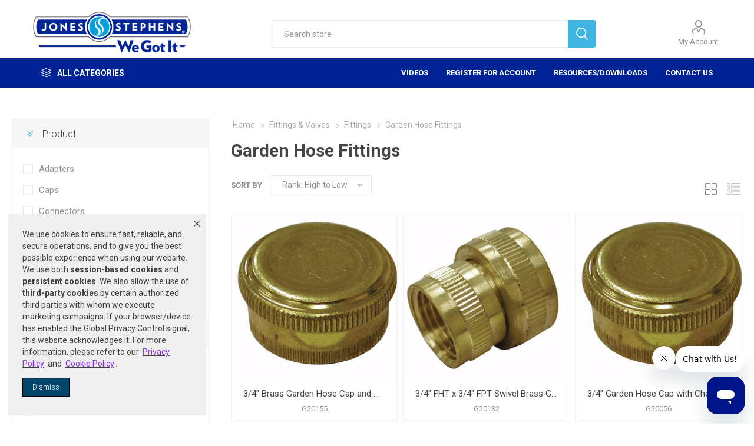

--- FILE ---
content_type: text/html; charset=utf-8
request_url: https://www.jonesstephens.com/garden-hose-fittings
body_size: 25647
content:
<!DOCTYPE html>
<html lang="en"  class="html-category-page">
    <head>
	<!--MOD PLUMBING-->
	<script type="text/javascript" src=https://cdn-prod.securiti.ai/consent/auto_blocking/3ca80acd-0cc1-43e3-bd74-e88f102d8b7a/30ad827b-2cf6-420d-ade3-3a9c25811efb.js></script>
	<script>
	(function () {
                var s = document.createElement('script');
                s.src = 'https://cdn-prod.securiti.ai/consent/cookie-consent-sdk-loader.js';
                s.setAttribute('data-tenant-uuid', '3ca80acd-0cc1-43e3-bd74-e88f102d8b7a');
                s.setAttribute('data-domain-uuid', '57bbeec5-7653-486c-b341-f4db0399c9ac');
                s.setAttribute('data-backend-url', 'https://app.securiti.ai');
                s.setAttribute('data-skip-css', 'false');
                s.defer = true;
                var parent_node = document.head || document.body;
                parent_node.appendChild(s);
	})()
	</script>
	<!--END MOD PLUMBING-->
        <title>Garden Hose Fittings</title>
        <meta http-equiv="Content-type" content="text/html;charset=UTF-8" />
        <meta name="description" content="" />
        <meta name="keywords" content="" />
        <meta name="generator" content="nopCommerce" />
    <meta name="viewport" content="width=device-width, initial-scale=1" />
        <link href="https://fonts.googleapis.com/css?family=Roboto:300,400,700&amp;subset=cyrillic-ext,greek-ext" rel="stylesheet">
        
        

    <!--TGIStart-->
    <!--TGIEnd-->
    <!--TGIStart: NOP-379-->
    <!--TGIEnd-->

    	<script async src="/Plugins/FoxNetSoft.GoogleEnhancedEcommerce/Scripts/googleeehelper.js"></script>
<script>
window.dataLayer = window.dataLayer || [];
var GEE_productImpressions = GEE_productImpressions || [];
var GEE_productDetails = GEE_productDetails || [];
var GEE_cartproducts = GEE_cartproducts || [];
var GEE_wishlistproducts = GEE_wishlistproducts || [];
GEE_productImpressions = [
{
  'name': '3/4" Brass Garden Hose Cap and Washer, Lead Free',
  'id': '7558',
  'price': '0.00',
  'category': 'Garden Hose Fittings',
  'list': 'Category page',
  'position': 1,
  'productId': 7558
},{
  'name': '3/4" FHT x 3/4" FPT Swivel Brass Garden Hose Adapter, Lead Free',
  'id': '7550',
  'price': '0.00',
  'category': 'Garden Hose Fittings',
  'list': 'Category page',
  'position': 2,
  'productId': 7550
},{
  'name': '3/4" Garden Hose Cap with Chain, Lead Free',
  'id': '7534',
  'price': '0.00',
  'category': 'Garden Hose Fittings',
  'list': 'Category page',
  'position': 3,
  'productId': 7534
},{
  'name': 'Brass Garden Hose Wye with Plastic Shut-Off Levers',
  'id': '12598',
  'price': '0.00',
  'category': 'Garden Hose Fittings',
  'list': 'Category page',
  'position': 4,
  'productId': 12598
},{
  'name': '3/4" FGHT x 3/8" OD Compression Garden Hose Fitting with 90° Elbow for Dishwasher Connector',
  'id': '7537',
  'price': '0.00',
  'category': 'Garden Hose Fittings',
  'list': 'Category page',
  'position': 5,
  'productId': 7537
},{
  'name': '3/4" MHT x 3/4" MPT Brass Garden Hose Adapter',
  'id': '7504',
  'price': '0.00',
  'category': 'Garden Hose Fittings',
  'list': 'Category page',
  'position': 6,
  'productId': 7504
},{
  'name': '3/4" Brass Garden Hose Cap with Washer',
  'id': '7533',
  'price': '0.00',
  'category': 'Garden Hose Fittings',
  'list': 'Category page',
  'position': 7,
  'productId': 7533
},{
  'name': '3/4" FHT Swivel x 1/2" Hose Barb Brass Garden Hose Adapter, Lead Free',
  'id': '7551',
  'price': '0.00',
  'category': 'Garden Hose Fittings',
  'list': 'Category page',
  'position': 8,
  'productId': 7551
},{
  'name': '3/4" FHT Swivel x 3/4" Hose Barb Brass Garden Hose Adapter, Lead Free',
  'id': '7553',
  'price': '0.00',
  'category': 'Garden Hose Fittings',
  'list': 'Category page',
  'position': 9,
  'productId': 7553
},{
  'name': '3/4" FHT x 1/2" FPT Swivel Brass Garden Hose Adapter',
  'id': '7517',
  'price': '0.00',
  'category': 'Garden Hose Fittings',
  'list': 'Category page',
  'position': 10,
  'productId': 7517
},{
  'name': '3/4" FHT x 1/2" FPT Swivel Brass Garden Hose Adapter, Lead Free',
  'id': '7549',
  'price': '0.00',
  'category': 'Garden Hose Fittings',
  'list': 'Category page',
  'position': 11,
  'productId': 7549
},{
  'name': '3/4" FHT x 3/4" FHT Swivel Brass Garden Hose Union',
  'id': '7516',
  'price': '0.00',
  'category': 'Garden Hose Fittings',
  'list': 'Category page',
  'position': 12,
  'productId': 7516
},{
  'name': '3/4" FHT x 3/4" FHT Swivel Brass Garden Hose Union, Lead Free',
  'id': '7548',
  'price': '0.00',
  'category': 'Garden Hose Fittings',
  'list': 'Category page',
  'position': 13,
  'productId': 7548
},{
  'name': '3/4" FHT x 3/4" FPT Swivel Brass Garden Hose Adapter',
  'id': '7518',
  'price': '0.00',
  'category': 'Garden Hose Fittings',
  'list': 'Category page',
  'position': 14,
  'productId': 7518
},{
  'name': '3/4" MHT x 3/4" FPT Brass Garden Hose Adapter, Lead Free',
  'id': '7543',
  'price': '0.00',
  'category': 'Garden Hose Fittings',
  'list': 'Category page',
  'position': 15,
  'productId': 7543
},{
  'name': '3/4" MHT x 5/8" Hose Barb Brass Garden Hose Adapter',
  'id': '7525',
  'price': '0.00',
  'category': 'Garden Hose Fittings',
  'list': 'Category page',
  'position': 16,
  'productId': 7525
},{
  'name': 'Chrome Plated 3/4" MHT Steam Dryer Hose Wye',
  'id': '7559',
  'price': '0.00',
  'category': 'Garden Hose Fittings',
  'list': 'Category page',
  'position': 17,
  'productId': 7559
},{
  'name': '3/4" FHT x 3/4" MPT Brass Garden Hose Adapter',
  'id': '7512',
  'price': '0.00',
  'category': 'Garden Hose Fittings',
  'list': 'Category page',
  'position': 18,
  'productId': 7512
},{
  'name': '3/4" FHT x 3/4" MPT Brass Garden Hose Adapter',
  'id': '7513',
  'price': '0.00',
  'category': 'Garden Hose Fittings',
  'list': 'Category page',
  'position': 19,
  'productId': 7513
},{
  'name': '3/4" FHT x 3/4" MPT Brass Garden Hose Adapter, Lead Free',
  'id': '7545',
  'price': '0.00',
  'category': 'Garden Hose Fittings',
  'list': 'Category page',
  'position': 20,
  'productId': 7545
},{
  'name': '3/4" MHT x 1/2" MPT Brass Garden Hose Adapter',
  'id': '7503',
  'price': '0.00',
  'category': 'Garden Hose Fittings',
  'list': 'Category page',
  'position': 21,
  'productId': 7503
},{
  'name': '3/4" MHT x 1/2" MPT Brass Garden Hose Adapter, Lead Free',
  'id': '7539',
  'price': '0.00',
  'category': 'Garden Hose Fittings',
  'list': 'Category page',
  'position': 22,
  'productId': 7539
},{
  'name': '3/4" MHT x 3/4" FPT Brass Garden Hose Adapter',
  'id': '7510',
  'price': '0.00',
  'category': 'Garden Hose Fittings',
  'list': 'Category page',
  'position': 23,
  'productId': 7510
},{
  'name': '3/4" MHT x 3/4" MHT Brass Garden Hose Union, Lead Free',
  'id': '7541',
  'price': '0.00',
  'category': 'Garden Hose Fittings',
  'list': 'Category page',
  'position': 24,
  'productId': 7541
},{
  'name': '3/4" Rubber Garden Hose Washer',
  'id': '12618',
  'price': '0.00',
  'category': 'Garden Hose Fittings',
  'list': 'Category page',
  'position': 25,
  'productId': 12618
}];
dataLayer.push({
'ecommerce': {
'currencyCode': 'USD',
'impressions': GEE_productImpressions
}
});
</script>
<!-- Google tag (gtag.js) -->
<script async src="https://www.googletagmanager.com/gtag/js?id=G-0QQC8QMDLK"></script>
<script>
  window.dataLayer = window.dataLayer || [];
  function gtag(){dataLayer.push(arguments);}
  gtag('js', new Date());

  gtag('config', 'G-0QQC8QMDLK');
</script>

<style>
.header-links li:hover > a.quick-cart-link > svg,
.header-links li:hover > a.quick-cart-link > svg > path {
    fill: #40b4e3 !important;
    stroke: #40b4e3 !important;
}

.header-links li:hover > a {
    color: #40b4e3 !important;
}

.mobile-menu-items > .header-selectors-wrapper > a.quick-cart-link {
	display: block;
    position: relative;
    z-index: 0;
    padding: 16px 18px !important;
    font-size: 13px;
    line-height: 17px;
    color: #8c8c8c !important;
    font-weight: 700;
    text-transform: uppercase;
}

.quick-cart-link > svg {
    margin-left: auto;
    margin-right: auto;
    margin-bottom: 2px !important;
}
</style>
	


        <link href="/Themes/Emporium/Content/CSS/tgi_style.css" rel="stylesheet" type="text/css" />
<link href="/Themes/Emporium/Content/css/styles.css" rel="stylesheet" type="text/css" />
<link href="/Themes/Emporium/Content/css/tables.css" rel="stylesheet" type="text/css" />
<link href="/Themes/Emporium/Content/css/mobile.css" rel="stylesheet" type="text/css" />
<link href="/Themes/Emporium/Content/css/480.css" rel="stylesheet" type="text/css" />
<link href="/Themes/Emporium/Content/css/768.css" rel="stylesheet" type="text/css" />
<link href="/Themes/Emporium/Content/css/1024.css" rel="stylesheet" type="text/css" />
<link href="/Themes/Emporium/Content/css/1280.css" rel="stylesheet" type="text/css" />
<link href="/Themes/Emporium/Content/css/1600.css" rel="stylesheet" type="text/css" />
<link href="/Plugins/SevenSpikes.Core/Styles/slick-slider-1.6.0.css" rel="stylesheet" type="text/css" />
<link href="/Plugins/SevenSpikes.Core/Styles/perfect-scrollbar.min.css" rel="stylesheet" type="text/css" />
<link href="/Themes/Emporium/Content/css/tgi_style.css" rel="stylesheet" type="text/css" />
<link href="/Plugins/SevenSpikes.Nop.Plugins.AjaxFilters/Themes/Emporium/Content/AjaxFilters.css" rel="stylesheet" type="text/css" />
<link href="/Plugins/SevenSpikes.Nop.Plugins.InstantSearch/Themes/Emporium/Content/InstantSearch.css" rel="stylesheet" type="text/css" />
<link href="/Plugins/TGI.Plugin.Widgets.AdditionalFeature/Styles/Emporium.style.css" rel="stylesheet" type="text/css" />
<link href="/Themes/Emporium/Content/css/theme.custom-1.css?v=58" rel="stylesheet" type="text/css" />

        <script src="/lib/jquery/jquery-3.3.1.min.js"></script>
<script src="/Plugins/SevenSpikes.Core/Scripts/iOS-12-array-reverse-fix.min.js"></script>
<script src="/js/tgi_script.js"></script>

        
        
        
        <link rel="shortcut icon" href="https://www.jonesstephens.com/favicon.ico" />
        
        <!--Powered by nopCommerce - http://www.nopCommerce.com-->
    
<script>(window.BOOMR_mq=window.BOOMR_mq||[]).push(["addVar",{"rua.upush":"false","rua.cpush":"true","rua.upre":"false","rua.cpre":"true","rua.uprl":"false","rua.cprl":"false","rua.cprf":"false","rua.trans":"SJ-590c1b56-3060-40bc-8998-b06efb58120c","rua.cook":"false","rua.ims":"false","rua.ufprl":"false","rua.cfprl":"true","rua.isuxp":"false","rua.texp":"norulematch","rua.ceh":"false","rua.ueh":"false","rua.ieh.st":"0"}]);</script>
                              <script>!function(e){var n="https://s.go-mpulse.net/boomerang/";if("False"=="True")e.BOOMR_config=e.BOOMR_config||{},e.BOOMR_config.PageParams=e.BOOMR_config.PageParams||{},e.BOOMR_config.PageParams.pci=!0,n="https://s2.go-mpulse.net/boomerang/";if(window.BOOMR_API_key="SF5UZ-N5L8S-UPWW2-LYXQB-NEHNV",function(){function e(){if(!o){var e=document.createElement("script");e.id="boomr-scr-as",e.src=window.BOOMR.url,e.async=!0,i.parentNode.appendChild(e),o=!0}}function t(e){o=!0;var n,t,a,r,d=document,O=window;if(window.BOOMR.snippetMethod=e?"if":"i",t=function(e,n){var t=d.createElement("script");t.id=n||"boomr-if-as",t.src=window.BOOMR.url,BOOMR_lstart=(new Date).getTime(),e=e||d.body,e.appendChild(t)},!window.addEventListener&&window.attachEvent&&navigator.userAgent.match(/MSIE [67]\./))return window.BOOMR.snippetMethod="s",void t(i.parentNode,"boomr-async");a=document.createElement("IFRAME"),a.src="about:blank",a.title="",a.role="presentation",a.loading="eager",r=(a.frameElement||a).style,r.width=0,r.height=0,r.border=0,r.display="none",i.parentNode.appendChild(a);try{O=a.contentWindow,d=O.document.open()}catch(_){n=document.domain,a.src="javascript:var d=document.open();d.domain='"+n+"';void(0);",O=a.contentWindow,d=O.document.open()}if(n)d._boomrl=function(){this.domain=n,t()},d.write("<bo"+"dy onload='document._boomrl();'>");else if(O._boomrl=function(){t()},O.addEventListener)O.addEventListener("load",O._boomrl,!1);else if(O.attachEvent)O.attachEvent("onload",O._boomrl);d.close()}function a(e){window.BOOMR_onload=e&&e.timeStamp||(new Date).getTime()}if(!window.BOOMR||!window.BOOMR.version&&!window.BOOMR.snippetExecuted){window.BOOMR=window.BOOMR||{},window.BOOMR.snippetStart=(new Date).getTime(),window.BOOMR.snippetExecuted=!0,window.BOOMR.snippetVersion=12,window.BOOMR.url=n+"SF5UZ-N5L8S-UPWW2-LYXQB-NEHNV";var i=document.currentScript||document.getElementsByTagName("script")[0],o=!1,r=document.createElement("link");if(r.relList&&"function"==typeof r.relList.supports&&r.relList.supports("preload")&&"as"in r)window.BOOMR.snippetMethod="p",r.href=window.BOOMR.url,r.rel="preload",r.as="script",r.addEventListener("load",e),r.addEventListener("error",function(){t(!0)}),setTimeout(function(){if(!o)t(!0)},3e3),BOOMR_lstart=(new Date).getTime(),i.parentNode.appendChild(r);else t(!1);if(window.addEventListener)window.addEventListener("load",a,!1);else if(window.attachEvent)window.attachEvent("onload",a)}}(),"".length>0)if(e&&"performance"in e&&e.performance&&"function"==typeof e.performance.setResourceTimingBufferSize)e.performance.setResourceTimingBufferSize();!function(){if(BOOMR=e.BOOMR||{},BOOMR.plugins=BOOMR.plugins||{},!BOOMR.plugins.AK){var n="true"=="true"?1:0,t="",a="aokqlyaxyzbss2lqkcwa-f-fca741ce1-clientnsv4-s.akamaihd.net",i="false"=="true"?2:1,o={"ak.v":"39","ak.cp":"1383323","ak.ai":parseInt("837402",10),"ak.ol":"0","ak.cr":9,"ak.ipv":4,"ak.proto":"h2","ak.rid":"aad1978","ak.r":47376,"ak.a2":n,"ak.m":"dsca","ak.n":"essl","ak.bpcip":"3.149.5.0","ak.cport":40046,"ak.gh":"23.200.85.102","ak.quicv":"","ak.tlsv":"tls1.3","ak.0rtt":"","ak.0rtt.ed":"","ak.csrc":"-","ak.acc":"","ak.t":"1768968364","ak.ak":"hOBiQwZUYzCg5VSAfCLimQ==ObW1QR4PQkpHNA1ZjBS8Jj58xKvSvC9QLyRY/Aq9EZJSxRTsilLJEnVHWGqPerlis2qSNmkxg3sLcj7vLT9vVFjIqss8pFJMxlcQJ2nQ5RWVCs580QQnBLOoFmkCRVefyQWesYxAXD1rZf2dVCe7CJXJ/pwpYoZ4T2Mt30h/iApmJW5EO4Me62RjMSEnNZejvKE9J2vTVy+8cBNKhv2/VH+41C+crCtTbxR3OiVvrFHx0Z1iokFq7gxR/0X/noWpWzxsHyCV8PkF3aU2XVn0TePlZXNkv/9W+wwRBYvGcLt5Jj1Ph3PdWi8MwTOH16xktz7hr0SMfNZNBFwmdYk3Rw1glu4JEVtOIKahOBqJaoSAi9jplbRBbFYP7GFcU8bpQG3pZTKUqEEwB+iGB3wA435ZzXIiS4G9nz2ueiaTVoA=","ak.pv":"7","ak.dpoabenc":"","ak.tf":i};if(""!==t)o["ak.ruds"]=t;var r={i:!1,av:function(n){var t="http.initiator";if(n&&(!n[t]||"spa_hard"===n[t]))o["ak.feo"]=void 0!==e.aFeoApplied?1:0,BOOMR.addVar(o)},rv:function(){var e=["ak.bpcip","ak.cport","ak.cr","ak.csrc","ak.gh","ak.ipv","ak.m","ak.n","ak.ol","ak.proto","ak.quicv","ak.tlsv","ak.0rtt","ak.0rtt.ed","ak.r","ak.acc","ak.t","ak.tf"];BOOMR.removeVar(e)}};BOOMR.plugins.AK={akVars:o,akDNSPreFetchDomain:a,init:function(){if(!r.i){var e=BOOMR.subscribe;e("before_beacon",r.av,null,null),e("onbeacon",r.rv,null,null),r.i=!0}return this},is_complete:function(){return!0}}}}()}(window);</script></head>
	<body class="category-page-body">
        

<!-- Google Tag Manager (noscript) -->
<noscript><iframe src="https://www.googletagmanager.com/ns.html?id=G-0QQC8QMDLK" height="0" width="0" style="display:none;visibility:hidden"></iframe></noscript>
<!-- End Google Tag Manager (noscript) --><!-- Start of jonesstephen Zendesk Widget script --> <script id="ze-snippet" src="https://static.zdassets.com/ekr/snippet.js?key=786894ef-7cc5-49c8-b7e6-e46ff645dbbb"> </script> <!-- End of jonesstephen Zendesk Widget script --><script>
$(document).ready(function(){
if ($('title').is(':empty')) {
$("title").html("Jones Stephens");
            }
var mylist = $('[id^=specificationFiltersDropDown] > ul:nth-child(1)');
$( mylist ).each(function( index ) {
	var listitems = $(this).children('li').get();
	current_list = $(this)
	listitems.sort(function(a, b) {
		return $(a).text().toUpperCase().localeCompare($(b).text().toUpperCase());
	})
	$.each(listitems, function(idx, itm) { current_list.append(itm); });
});
});
</script><script>
var mylist = $('[id^=specificationFiltersDropDown] > ul:nth-child(1)');
$( mylist ).each(function( index ) {
	var listitems = $(this).children('li').get();
	current_list = $(this)
	listitems.sort(function(a, b) {
		return $(a).text().toUpperCase().localeCompare($(b).text().toUpperCase());
	})
	$.each(listitems, function(idx, itm) { current_list.append(itm); });
});
</script>

<div class="ajax-loading-block-window" style="display: none">
</div>
<div id="dialog-notifications-success" title="Notification" style="display:none;">
</div>
<div id="dialog-notifications-error" title="Error" style="display:none;">
</div>
<div id="dialog-notifications-warning" title="Warning" style="display:none;">
</div>
<div id="bar-notification" class="bar-notification">
    <span class="close" title="Close">&nbsp;</span>
</div>



<!--[if lte IE 8]>
    <div style="clear:both;height:59px;text-align:center;position:relative;">
        <a href="http://www.microsoft.com/windows/internet-explorer/default.aspx" target="_blank">
            <img src="/Themes/Emporium/Content/img/ie_warning.jpg" height="42" width="820" alt="You are using an outdated browser. For a faster, safer browsing experience, upgrade for free today." />
        </a>
    </div>
<![endif]-->


<div class="master-wrapper-page">
    
    <div class="responsive-nav-wrapper-parent">
        <div class="responsive-nav-wrapper">
            <div class="menu-title">
                <span>Menu</span>
            </div>
            <div class="search-wrap">
                <span>Search</span>
            </div>
            <div class="mobile-logo">
                



<a href="/" class="logo">


<img alt="Jones Stephens" title="Jones Stephens" src="https://www.jonesstephens.com/images/thumbs/0302645.png" /></a>
            </div>
            <div class="shopping-cart-link">
            </div>
            <div class="personal-button" id="header-links-opener">
                <span>Personal menu</span>
            </div>
        </div>
    </div>
    ﻿

<div class="header">
    
    <div class="header-upper">
        <div class="header-selectors-wrapper">
            
            
            
            

        </div>
    </div>
    <div class="header-lower">
        <div class="header-logo">
            



<a href="/" class="logo">


<img alt="Jones Stephens" title="Jones Stephens" src="https://www.jonesstephens.com/images/thumbs/0302645.png" /></a>
        </div>
        <div class="search-box store-search-box">
            <div class="close-side-menu">
                <span class="close-side-menu-text">Search store</span>
                <span class="close-side-menu-btn">Close</span>
            </div>
            <form method="get" id="small-search-box-form" action="/search">
    <input type="text" class="search-box-text" id="small-searchterms" autocomplete="off" name="q" placeholder="Search store" aria-label="Search store" />
    



<input type="hidden" class="instantSearchResourceElement"
       data-highlightFirstFoundElement="false"
       data-minKeywordLength="3"
       data-defaultProductSortOption="5"
       data-instantSearchUrl="/instantSearchFor"
       data-searchPageUrl="/search"
       data-searchInProductDescriptions="true"
       data-numberOfVisibleProducts="5" />


    <input type="submit" class="button-1 search-box-button" value="Search"/>
        
        
</form>
        </div>

        <div class="header-links-wrapper">
            

<style>
.header-links > li:hover > svg,
.header-links > li:hover > svg > path {
    fill: #40b4e3;
    stroke: #40b4e3;
}

.header-links > li:hover > a {
    color: #40b4e3;
}
</style>
<div class="header-links">
    <ul>
        


            <li>
                <a href="/customer/info" class="ico-account opener"  data-loginUrl="/login">My Account</a>
                <div class="profile-menu-box ">
                    <div class="close-side-menu">
                        <span class="close-side-menu-text">My Account</span>
                        <span class="close-side-menu-btn">Close</span>
                    </div>
                    <div class="header-form-holder">
                        <a href="/register" class="ico-register">Register</a>
                        <a href="/login" class="ico-login">Log in</a>
                    </div>
                </div>
            </li>
        
        <!--TGIStart-->
        				        <!--TGIEnd-->

        
    </ul>
        </div>

        </div>
    </div>
    <div class="header-menu-parent">
        <div class="header-menu categories-in-side-panel">
		        <div class="category-navigation-list-wrapper">
			        <span class="category-navigation-title">All Categories</span>
		            <ul class="category-navigation-list sticky-flyout"></ul>
		        </div>
		    <div class="close-menu">
		    	<span class="close-menu-text">Menu</span>
		        <span class="close-menu-btn">Close</span>
		    </div>
            


<input type="hidden" value="false" id="isRtlEnabled" />

<ul class="top-menu">
    


    <li class="all-categories">
        <a href="#">All Categories</a>
        <div class="plus-button"></div>
        <div class="sublist-wrap">
            <ul class="sublist">
                <li class="back-button">
                    <span>Back</span>
                </li>

<li  class="root-category-items" >
        <a class="with-subcategories" href="/appliance-supplies---parts">Appliance Supplies &amp; Parts</a>
        <div class="plus-button"></div>
        <div class="sublist-wrap">
            <ul class="sublist">
                <li class="back-button">
                    <span>Back</span>
                </li>

<li >
        <a class="with-subcategories" href="/dishwasher-installation">Dishwasher Installation</a>
        <div class="plus-button"></div>
        <div class="sublist-wrap">
            <ul class="sublist">
                <li class="back-button">
                    <span>Back</span>
                </li>

<li >
            <a href="/hoses-2">Hoses</a>
</li>            </ul>
        </div>
</li>
<li >
        <a class="with-subcategories" href="/ice-maker-installation">Ice Maker Installation</a>
        <div class="plus-button"></div>
        <div class="sublist-wrap">
            <ul class="sublist">
                <li class="back-button">
                    <span>Back</span>
                </li>

<li >
            <a href="/ice-maker-kits">Ice Maker Kits</a>
</li>
<li >
        <a class="with-subcategories" href="/supply-boxes-2">Supply Boxes</a>
        <div class="plus-button"></div>
        <div class="sublist-wrap">
            <ul class="sublist">
                <li class="back-button">
                    <span>Back</span>
                </li>

<li >
            <a href="/ice-maker-boxes">Ice Maker Boxes</a>
</li>            </ul>
        </div>
</li>            </ul>
        </div>
</li>
<li >
        <a class="with-subcategories" href="/tubing">Tubing</a>
        <div class="plus-button"></div>
        <div class="sublist-wrap">
            <ul class="sublist">
                <li class="back-button">
                    <span>Back</span>
                </li>

<li >
            <a href="/aluminum-tubing">Aluminum Tubing</a>
</li>
<li >
            <a href="/clear-vinyl-tubing">Clear Vinyl Tubing</a>
</li>            </ul>
        </div>
</li>
<li >
        <a class="with-subcategories" href="/washing-machine---dryer-installation">Washing Machine &amp; Dryer Installation</a>
        <div class="plus-button"></div>
        <div class="sublist-wrap">
            <ul class="sublist">
                <li class="back-button">
                    <span>Back</span>
                </li>

<li >
            <a href="/hoses">Hoses</a>
</li>
<li >
        <a class="with-subcategories" href="/supply-boxes">Supply Boxes</a>
        <div class="plus-button"></div>
        <div class="sublist-wrap">
            <ul class="sublist">
                <li class="back-button">
                    <span>Back</span>
                </li>

<li >
            <a href="/washing-machine-boxes">Washing Machine Boxes</a>
</li>            </ul>
        </div>
</li>
<li >
            <a href="/dryer-vents---accessories">Vent Kits &amp; Accessories</a>
</li>            </ul>
        </div>
</li>
<li >
        <a class="with-subcategories" href="/water-supplies--stops---accessories">Water Supplies, Stops &amp; Accessories</a>
        <div class="plus-button"></div>
        <div class="sublist-wrap">
            <ul class="sublist">
                <li class="back-button">
                    <span>Back</span>
                </li>

<li >
        <a class="with-subcategories" href="/supply-lines">Supply Lines</a>
        <div class="plus-button"></div>
        <div class="sublist-wrap">
            <ul class="sublist">
                <li class="back-button">
                    <span>Back</span>
                </li>

<li >
            <a href="/dishwasher-supplies">Dishwasher Supplies</a>
</li>
<li >
            <a href="/ice-maker-supplies">Ice Maker Supplies</a>
</li>
<li >
            <a href="/washing-machine-supplies">Washing Machine Supplies</a>
</li>            </ul>
        </div>
</li>            </ul>
        </div>
</li>            </ul>
        </div>
</li>
<li  class="root-category-items" >
        <a class="with-subcategories" href="/bath-waste---overflows">Bath Waste &amp; Overflows</a>
        <div class="plus-button"></div>
        <div class="sublist-wrap">
            <ul class="sublist">
                <li class="back-button">
                    <span>Back</span>
                </li>

<li >
        <a class="with-subcategories" href="/schedule-40-bath-waste-kits">Schedule 40 Bath Waste Kits</a>
        <div class="plus-button"></div>
        <div class="sublist-wrap">
            <ul class="sublist">
                <li class="back-button">
                    <span>Back</span>
                </li>

<li >
        <a class="with-subcategories" href="/full-kits">Full Kits</a>
        <div class="plus-button"></div>
        <div class="sublist-wrap">
            <ul class="sublist">
                <li class="back-button">
                    <span>Back</span>
                </li>

<li >
            <a href="/cable-drive-kits">Cable Drive Kits</a>
</li>
<li >
            <a href="/friction-lift-kits-2">Friction Lift Kits</a>
</li>
<li >
            <a href="/lift---turn-kits-2">Lift &amp; Turn Kits</a>
</li>
<li >
            <a href="/toe-touch-kits-2">Toe Touch Kits</a>
</li>            </ul>
        </div>
</li>
<li >
        <a class="with-subcategories" href="/half-kits">Half Kits</a>
        <div class="plus-button"></div>
        <div class="sublist-wrap">
            <ul class="sublist">
                <li class="back-button">
                    <span>Back</span>
                </li>

<li >
            <a href="/friction-lift-kits">Friction Lift Kits</a>
</li>
<li >
            <a href="/lift---turn-kits">Lift &amp; Turn Kits</a>
</li>
<li >
            <a href="/toe-touch-kits">Toe Touch Kits</a>
</li>            </ul>
        </div>
</li>
<li >
            <a href="/testing-accessories">Testing Accessories</a>
</li>            </ul>
        </div>
</li>
<li >
        <a class="with-subcategories" href="/trim-kits---components">Trim Kits &amp; Components</a>
        <div class="plus-button"></div>
        <div class="sublist-wrap">
            <ul class="sublist">
                <li class="back-button">
                    <span>Back</span>
                </li>

<li >
        <a class="with-subcategories" href="/bathtub-drains">Bathtub Drains</a>
        <div class="plus-button"></div>
        <div class="sublist-wrap">
            <ul class="sublist">
                <li class="back-button">
                    <span>Back</span>
                </li>

<li >
            <a href="/drain-stoppers">Drain Stoppers</a>
</li>
<li >
            <a href="/friction-lift-drains">Friction Lift Drains</a>
</li>
<li >
            <a href="/grid-trip-lever-drains">Grid/Trip Lever Drains</a>
</li>
<li >
            <a href="/lift---turn-drains-2">Lift &amp; Turn Drains</a>
</li>
<li >
            <a href="/replacement-parts-2">Replacement Parts</a>
</li>
<li >
            <a href="/roman-tub-drains">Roman Tub Drains</a>
</li>
<li >
            <a href="/toe-touch-drains">Toe Touch Drains</a>
</li>            </ul>
        </div>
</li>
<li >
        <a class="with-subcategories" href="/overflow-plates---screws">Overflow Plates &amp; Screws</a>
        <div class="plus-button"></div>
        <div class="sublist-wrap">
            <ul class="sublist">
                <li class="back-button">
                    <span>Back</span>
                </li>

<li >
            <a href="/adapter-bars">Adapter Bars</a>
</li>
<li >
            <a href="/gaskets-3">Gaskets</a>
</li>
<li >
            <a href="/overflow-plates">Overflow Plates</a>
</li>
<li >
            <a href="/screws-2">Screws</a>
</li>            </ul>
        </div>
</li>
<li >
        <a class="with-subcategories" href="/trim-kits-2">Trim Kits</a>
        <div class="plus-button"></div>
        <div class="sublist-wrap">
            <ul class="sublist">
                <li class="back-button">
                    <span>Back</span>
                </li>

<li >
            <a href="/flip-it">Flip-It</a>
</li>
<li >
            <a href="/friction-lift">Friction Lift</a>
</li>
<li >
            <a href="/grid-trip-lever">Grid/Trip Lever</a>
</li>
<li >
            <a href="/lift---turn">Lift &amp; Turn</a>
</li>
<li >
            <a href="/toe-touch">Toe Touch</a>
</li>
<li >
            <a href="/trip-lever">Trip Lever</a>
</li>            </ul>
        </div>
</li>            </ul>
        </div>
</li>
<li >
        <a class="with-subcategories" href="/tubular-bath-waste-kits">Tubular Bath Waste Kits</a>
        <div class="plus-button"></div>
        <div class="sublist-wrap">
            <ul class="sublist">
                <li class="back-button">
                    <span>Back</span>
                </li>

<li >
            <a href="/full-kits-2">Full Kits</a>
</li>
<li >
            <a href="/half-kits-2">Half Kits</a>
</li>            </ul>
        </div>
</li>            </ul>
        </div>
</li>
<li  class="root-category-items" >
        <a class="with-subcategories" href="/couplings---gaskets">Couplings &amp; Gaskets</a>
        <div class="plus-button"></div>
        <div class="sublist-wrap">
            <ul class="sublist">
                <li class="back-button">
                    <span>Back</span>
                </li>

<li >
            <a href="/flexible-transition-couplings">Flexible Transition Couplings</a>
</li>
<li >
        <a class="with-subcategories" href="/gaskets-1">Gaskets</a>
        <div class="plus-button"></div>
        <div class="sublist-wrap">
            <ul class="sublist">
                <li class="back-button">
                    <span>Back</span>
                </li>

<li >
            <a href="/dual-tite">Dual-Tite</a>
</li>
<li >
            <a href="/dual-tite-nitrile">Dual-Tite Nitrile</a>
</li>
<li >
            <a href="/multi-tite">Multi-Tite</a>
</li>            </ul>
        </div>
</li>
<li >
        <a class="with-subcategories" href="/no-hub-couplings">No-Hub Couplings</a>
        <div class="plus-button"></div>
        <div class="sublist-wrap">
            <ul class="sublist">
                <li class="back-button">
                    <span>Back</span>
                </li>

<li >
        <a class="with-subcategories" href="/heavy-duty">Heavy Duty</a>
        <div class="plus-button"></div>
        <div class="sublist-wrap">
            <ul class="sublist">
                <li class="back-button">
                    <span>Back</span>
                </li>

<li >
            <a href="/domestic-no-hub-couplings-2">Domestic No-Hub Couplings</a>
</li>
<li >
            <a href="/import-no-hub-couplings-2">Import No-Hub Couplings</a>
</li>            </ul>
        </div>
</li>
<li >
        <a class="with-subcategories" href="/standard-duty">Standard Duty</a>
        <div class="plus-button"></div>
        <div class="sublist-wrap">
            <ul class="sublist">
                <li class="back-button">
                    <span>Back</span>
                </li>

<li >
            <a href="/domestic-no-hub-couplings">Domestic No-Hub Couplings</a>
</li>
<li >
            <a href="/import-no-hub-couplings">Import No-Hub Couplings</a>
</li>            </ul>
        </div>
</li>            </ul>
        </div>
</li>            </ul>
        </div>
</li>
<li  class="root-category-items" >
        <a class="with-subcategories" href="/drain-openers">Drain Openers</a>
        <div class="plus-button"></div>
        <div class="sublist-wrap">
            <ul class="sublist">
                <li class="back-button">
                    <span>Back</span>
                </li>

<li >
            <a href="/chemical-drain-openers">Chemical Drain Openers</a>
</li>
<li >
            <a href="/drain-bladders">Drain Bladders</a>
</li>
<li >
            <a href="/plungers">Plungers</a>
</li>
<li >
            <a href="/snakes">Snakes</a>
</li>            </ul>
        </div>
</li>
<li  class="root-category-items" >
        <a class="with-subcategories" href="/drainage-products">Drainage Products</a>
        <div class="plus-button"></div>
        <div class="sublist-wrap">
            <ul class="sublist">
                <li class="back-button">
                    <span>Back</span>
                </li>

<li >
        <a class="with-subcategories" href="/area---utility-drains">Area &amp; Utility Drains</a>
        <div class="plus-button"></div>
        <div class="sublist-wrap">
            <ul class="sublist">
                <li class="back-button">
                    <span>Back</span>
                </li>

<li >
            <a href="/abs-drains-4">ABS Drains</a>
</li>
<li >
        <a class="with-subcategories" href="/accessories---replacement-parts-8">Accessories &amp; Replacement Parts</a>
        <div class="plus-button"></div>
        <div class="sublist-wrap">
            <ul class="sublist">
                <li class="back-button">
                    <span>Back</span>
                </li>

<li >
            <a href="/grates---strainers">Grates &amp; Strainers</a>
</li>
<li >
            <a href="/replacement-parts">Replacement Parts</a>
</li>
<li >
            <a href="/sediment-buckets">Sediment Buckets</a>
</li>            </ul>
        </div>
</li>
<li >
            <a href="/cast-iron-drains-3">Cast Iron Drains</a>
</li>
<li >
            <a href="/pvc-drains-4">PVC Drains</a>
</li>            </ul>
        </div>
</li>
<li >
        <a class="with-subcategories" href="/backwater-valves">Backwater Valves</a>
        <div class="plus-button"></div>
        <div class="sublist-wrap">
            <ul class="sublist">
                <li class="back-button">
                    <span>Back</span>
                </li>

<li >
            <a href="/abs-backwater-valves">ABS Backwater Valves</a>
</li>
<li >
            <a href="/accessories---replacement-parts-5">Accessories &amp; Replacement Parts</a>
</li>
<li >
            <a href="/cast-iron-backwater-valves">Cast Iron Backwater Valves</a>
</li>
<li >
            <a href="/pvc-backwater-valves">PVC Backwater Valves</a>
</li>            </ul>
        </div>
</li>
<li >
        <a class="with-subcategories" href="/cleanouts---cleanout-accessories">Cleanouts &amp; Cleanout Accessories</a>
        <div class="plus-button"></div>
        <div class="sublist-wrap">
            <ul class="sublist">
                <li class="back-button">
                    <span>Back</span>
                </li>

<li >
            <a href="/accessories---replacement-parts-4">Accessories &amp; Replacement Parts</a>
</li>
<li >
            <a href="/cast-iron-cleanouts">Cast Iron Cleanouts</a>
</li>
<li >
            <a href="/cleanout-covers">Cleanout Covers</a>
</li>
<li >
        <a class="with-subcategories" href="/cleanout-plugs">Cleanout Plugs</a>
        <div class="plus-button"></div>
        <div class="sublist-wrap">
            <ul class="sublist">
                <li class="back-button">
                    <span>Back</span>
                </li>

<li >
            <a href="/countersunk-plugs">Countersunk Plugs</a>
</li>
<li >
            <a href="/deck-plugs">Deck Plugs</a>
</li>
<li >
            <a href="/raised-head-plugs">Raised Head Plugs</a>
</li>
<li >
            <a href="/slotted-plugs">Slotted Plugs</a>
</li>            </ul>
        </div>
</li>
<li >
            <a href="/levelbest-cleanouts">LevelBest Cleanouts</a>
</li>
<li >
        <a class="with-subcategories" href="/on-grade-cleanouts">On Grade Cleanouts</a>
        <div class="plus-button"></div>
        <div class="sublist-wrap">
            <ul class="sublist">
                <li class="back-button">
                    <span>Back</span>
                </li>

<li >
            <a href="/abs-cleanouts">ABS Cleanouts</a>
</li>
<li >
            <a href="/pvc-cleanouts">PVC Cleanouts</a>
</li>            </ul>
        </div>
</li>
<li >
            <a href="/test-tees">Test Tees</a>
</li>            </ul>
        </div>
</li>
<li >
        <a class="with-subcategories" href="/closet-flanges">Closet Flanges</a>
        <div class="plus-button"></div>
        <div class="sublist-wrap">
            <ul class="sublist">
                <li class="back-button">
                    <span>Back</span>
                </li>

<li >
            <a href="/abs-flanges">ABS Flanges</a>
</li>
<li >
            <a href="/brass-closet-flanges">Brass Closet Flanges</a>
</li>
<li >
        <a class="with-subcategories" href="/cast-iron-closet-flanges">Cast Iron Closet Flanges</a>
        <div class="plus-button"></div>
        <div class="sublist-wrap">
            <ul class="sublist">
                <li class="back-button">
                    <span>Back</span>
                </li>

<li >
            <a href="/inside-caulk-flanges">Inside Caulk Flanges</a>
</li>
<li >
            <a href="/no-caulk-flanges">No Caulk Flanges</a>
</li>
<li >
            <a href="/no-hub-flanges">No Hub Flanges</a>
</li>
<li >
            <a href="/offset-flanges">Offset Flanges</a>
</li>
<li >
            <a href="/two-finger-repair-flanges">Two-Finger Repair Flanges</a>
</li>            </ul>
        </div>
</li>
<li >
        <a class="with-subcategories" href="/installation--repair---accessory-products">Installation, Repair &amp; Accessory Products</a>
        <div class="plus-button"></div>
        <div class="sublist-wrap">
            <ul class="sublist">
                <li class="back-button">
                    <span>Back</span>
                </li>

<li >
            <a href="/extenders---spacer-kits">Extenders &amp; Spacer Kits</a>
</li>
<li >
            <a href="/floor-supports">Floor Supports</a>
</li>
<li >
            <a href="/repair-flanges---rings">Repair Flanges &amp; Rings</a>
</li>
<li >
            <a href="/shims">Shims</a>
</li>            </ul>
        </div>
</li>
<li >
            <a href="/pvc-flanges">PVC Flanges</a>
</li>            </ul>
        </div>
</li>
<li >
        <a class="with-subcategories" href="/commerical-floor-drains">Commerical Floor Drains</a>
        <div class="plus-button"></div>
        <div class="sublist-wrap">
            <ul class="sublist">
                <li class="back-button">
                    <span>Back</span>
                </li>

<li >
        <a class="with-subcategories" href="/accessories---replacement-parts-6">Accessories &amp; Replacement Parts</a>
        <div class="plus-button"></div>
        <div class="sublist-wrap">
            <ul class="sublist">
                <li class="back-button">
                    <span>Back</span>
                </li>

<li >
            <a href="/funnels">Funnels</a>
</li>
<li >
            <a href="/gaskets">Gaskets</a>
</li>
<li >
            <a href="/rings">Rings</a>
</li>
<li >
            <a href="/strainers-2">Strainers</a>
</li>            </ul>
        </div>
</li>
<li >
        <a class="with-subcategories" href="/assembled-floor-drains">Assembled Floor Drains</a>
        <div class="plus-button"></div>
        <div class="sublist-wrap">
            <ul class="sublist">
                <li class="back-button">
                    <span>Back</span>
                </li>

<li >
            <a href="/abs-drains">ABS Drains</a>
</li>
<li >
            <a href="/cast-iron-drains">Cast Iron Drains</a>
</li>
<li >
            <a href="/pvc-drains">PVC Drains</a>
</li>            </ul>
        </div>
</li>
<li >
            <a href="/bell-traps">Bell Traps</a>
</li>
<li >
            <a href="/cesspool-drains">Cesspool Drains</a>
</li>
<li >
        <a class="with-subcategories" href="/drain-body-components">Drain Body Components</a>
        <div class="plus-button"></div>
        <div class="sublist-wrap">
            <ul class="sublist">
                <li class="back-button">
                    <span>Back</span>
                </li>

<li >
            <a href="/abs-components">ABS Components</a>
</li>
<li >
            <a href="/cast-iron-components">Cast Iron Components</a>
</li>
<li >
            <a href="/pvc-components">PVC Components</a>
</li>            </ul>
        </div>
</li>
<li >
        <a class="with-subcategories" href="/drain-body-only-2">Drain Body Only</a>
        <div class="plus-button"></div>
        <div class="sublist-wrap">
            <ul class="sublist">
                <li class="back-button">
                    <span>Back</span>
                </li>

<li >
            <a href="/abs-bodies">ABS Bodies</a>
</li>
<li >
            <a href="/cast-iron-bodies">Cast Iron Bodies</a>
</li>
<li >
            <a href="/pvc-bodies">PVC Bodies</a>
</li>            </ul>
        </div>
</li>
<li >
            <a href="/inside-pipe-fit-drains---cleanouts">Inside Pipe Fit Drains &amp; Cleanouts</a>
</li>
<li >
            <a href="/levelbest-drains">LevelBest Drains</a>
</li>
<li >
        <a class="with-subcategories" href="/on-grade-drains">On Grade Drains</a>
        <div class="plus-button"></div>
        <div class="sublist-wrap">
            <ul class="sublist">
                <li class="back-button">
                    <span>Back</span>
                </li>

<li >
            <a href="/abs-drains-3">ABS Drains</a>
</li>
<li >
            <a href="/pvc-drains-3">PVC Drains</a>
</li>            </ul>
        </div>
</li>            </ul>
        </div>
</li>
<li >
        <a class="with-subcategories" href="/floor-sinks">Floor Sinks</a>
        <div class="plus-button"></div>
        <div class="sublist-wrap">
            <ul class="sublist">
                <li class="back-button">
                    <span>Back</span>
                </li>

<li >
            <a href="/abs-floor-sinks">ABS Floor Sinks</a>
</li>
<li >
            <a href="/accessories---replacement-parts-3">Accessories &amp; Replacement Parts</a>
</li>
<li >
            <a href="/cast-iron-floor-sinks">Cast Iron Floor Sinks</a>
</li>
<li >
            <a href="/pvc-floor-sinks">PVC Floor Sinks</a>
</li>            </ul>
        </div>
</li>
<li >
        <a class="with-subcategories" href="/roof-drains">Roof Drains</a>
        <div class="plus-button"></div>
        <div class="sublist-wrap">
            <ul class="sublist">
                <li class="back-button">
                    <span>Back</span>
                </li>

<li >
            <a href="/abs-roof-drains">ABS Roof Drains</a>
</li>
<li >
            <a href="/accessories---replacement-parts-2">Accessories &amp; Replacement Parts</a>
</li>
<li >
            <a href="/cast-iron-roof-drains">Cast Iron Roof Drains</a>
</li>
<li >
            <a href="/pvc-roof-drains">PVC Roof Drains</a>
</li>            </ul>
        </div>
</li>
<li >
            <a href="/sewer-relief-products">Sewer Relief Products</a>
</li>
<li >
        <a class="with-subcategories" href="/shower-drains">Shower Drains</a>
        <div class="plus-button"></div>
        <div class="sublist-wrap">
            <ul class="sublist">
                <li class="back-button">
                    <span>Back</span>
                </li>

<li >
        <a class="with-subcategories" href="/accessories---replacement-parts-7">Accessories &amp; Replacement Parts</a>
        <div class="plus-button"></div>
        <div class="sublist-wrap">
            <ul class="sublist">
                <li class="back-button">
                    <span>Back</span>
                </li>

<li >
            <a href="/extenders">Extenders</a>
</li>
<li >
            <a href="/strainers-3">Strainers</a>
</li>
<li >
            <a href="/test-plugs">Test Plugs</a>
</li>            </ul>
        </div>
</li>
<li >
        <a class="with-subcategories" href="/assembled-shower-drains">Assembled Shower Drains</a>
        <div class="plus-button"></div>
        <div class="sublist-wrap">
            <ul class="sublist">
                <li class="back-button">
                    <span>Back</span>
                </li>

<li >
            <a href="/abs-drains-2">ABS Drains</a>
</li>
<li >
            <a href="/cast-iron-drains-2">Cast Iron Drains</a>
</li>
<li >
            <a href="/pvc-drains-2">PVC Drains</a>
</li>            </ul>
        </div>
</li>
<li >
            <a href="/drain-body-components-2">Drain Body Components</a>
</li>
<li >
            <a href="/drain-body-only">Drain Body Only</a>
</li>
<li >
        <a class="with-subcategories" href="/shower-stall-drains">Shower Stall Drains</a>
        <div class="plus-button"></div>
        <div class="sublist-wrap">
            <ul class="sublist">
                <li class="back-button">
                    <span>Back</span>
                </li>

<li >
            <a href="/strainers">Strainers</a>
</li>
<li >
            <a href="/tools">Tools</a>
</li>            </ul>
        </div>
</li>            </ul>
        </div>
</li>
<li >
            <a href="/trap-seals">Trap Seals</a>
</li>
<li >
        <a class="with-subcategories" href="/urinal-drains---flanges">Urinal Drains &amp; Flanges</a>
        <div class="plus-button"></div>
        <div class="sublist-wrap">
            <ul class="sublist">
                <li class="back-button">
                    <span>Back</span>
                </li>

<li >
            <a href="/accessories---replacement-parts">Accessories &amp; Replacement Parts</a>
</li>            </ul>
        </div>
</li>
<li >
        <a class="with-subcategories" href="/vent---sewer-drainage">Vent &amp; Sewer Drainage</a>
        <div class="plus-button"></div>
        <div class="sublist-wrap">
            <ul class="sublist">
                <li class="back-button">
                    <span>Back</span>
                </li>

<li >
            <a href="/air-inlets">Air Inlets</a>
</li>
<li >
            <a href="/air-inlets---vents">Air Inlets &amp; Vents</a>
</li>
<li >
            <a href="/backflow-preventers">Backflow Preventers</a>
</li>
<li >
            <a href="/blind-plugs">Blind Plugs</a>
</li>
<li >
            <a href="/condensate-traps">Condensate Traps</a>
</li>
<li >
            <a href="/lids---boxes">Lids &amp; Boxes</a>
</li>
<li >
            <a href="/vent-boxes">Vent Boxes</a>
</li>
<li >
            <a href="/vent-caps">Vent Caps</a>
</li>            </ul>
        </div>
</li>            </ul>
        </div>
</li>
<li  class="root-category-items" >
        <a class="with-subcategories" href="/fittings---valves">Fittings &amp; Valves</a>
        <div class="plus-button"></div>
        <div class="sublist-wrap">
            <ul class="sublist">
                <li class="back-button">
                    <span>Back</span>
                </li>

<li >
        <a class="with-subcategories" href="/fittings">Fittings</a>
        <div class="plus-button"></div>
        <div class="sublist-wrap">
            <ul class="sublist">
                <li class="back-button">
                    <span>Back</span>
                </li>

<li >
        <a class="with-subcategories" href="/black---galvanized-malleable-fittings">Black &amp; Galvanized Malleable Fittings</a>
        <div class="plus-button"></div>
        <div class="sublist-wrap">
            <ul class="sublist">
                <li class="back-button">
                    <span>Back</span>
                </li>

<li >
            <a href="/black-fittings">Black Fittings</a>
</li>
<li >
            <a href="/galvanized-fittings">Galvanized Fittings</a>
</li>            </ul>
        </div>
</li>
<li >
        <a class="with-subcategories" href="/brass-fittings">Brass Fittings</a>
        <div class="plus-button"></div>
        <div class="sublist-wrap">
            <ul class="sublist">
                <li class="back-button">
                    <span>Back</span>
                </li>

<li >
            <a href="/air---drain-cocks">Air &amp; Drain Cocks</a>
</li>
<li >
            <a href="/cast-brass-fittings">Cast Brass Fittings</a>
</li>
<li >
        <a class="with-subcategories" href="/chrome-plated-fittings">Chrome Plated Fittings</a>
        <div class="plus-button"></div>
        <div class="sublist-wrap">
            <ul class="sublist">
                <li class="back-button">
                    <span>Back</span>
                </li>

<li >
            <a href="/chrome-plated-compression-fittings">Chrome Plated Compression Fittings</a>
</li>            </ul>
        </div>
</li>
<li >
            <a href="/compression-fittings">Compression Fittings</a>
</li>
<li >
            <a href="/flare-fittings">Flare Fittings</a>
</li>
<li >
            <a href="/hose-barbs">Hose Barbs</a>
</li>
<li >
            <a href="/yellow-brass-fittings">Yellow Brass Fittings</a>
</li>            </ul>
        </div>
</li>
<li >
            <a href="/bronze-fittings">Bronze Fittings</a>
</li>
<li >
        <a class="with-subcategories" href="/copper-fittings">Copper Fittings</a>
        <div class="plus-button"></div>
        <div class="sublist-wrap">
            <ul class="sublist">
                <li class="back-button">
                    <span>Back</span>
                </li>

<li >
            <a href="/cast-copper-dwv-fittings">Cast Copper DWV Fittings</a>
</li>
<li >
            <a href="/copper-press-fittings">Copper Press Fittings</a>
</li>
<li >
            <a href="/forged-brass-pressure-fittings">Forged Brass Pressure Fittings</a>
</li>
<li >
            <a href="/wrot-copper-dwv-fittings">Wrot Copper DWV Fittings</a>
</li>
<li >
            <a href="/wrot-copper-pressure-fittings">Wrot Copper Pressure Fittings</a>
</li>            </ul>
        </div>
</li>
<li >
            <a href="/cpvc-fittings">CPVC Fittings</a>
</li>
<li >
            <a href="/flexible-fittings">Flexible Fittings</a>
</li>
<li >
            <a href="/garden-hose-fittings">Garden Hose Fittings</a>
</li>
<li >
            <a href="/gas-fittings-2">Gas Fittings</a>
</li>
<li >
        <a class="with-subcategories" href="/insert-fittings">Insert Fittings</a>
        <div class="plus-button"></div>
        <div class="sublist-wrap">
            <ul class="sublist">
                <li class="back-button">
                    <span>Back</span>
                </li>

<li >
            <a href="/galvanized-insert-fittings">Galvanized Insert Fittings</a>
</li>
<li >
            <a href="/nylon-fittings-2">Nylon Fittings</a>
</li>
<li >
            <a href="/poly-insert-fittings">Poly Insert Fittings</a>
</li>
<li >
            <a href="/red-brass-insert-fittings">Red Brass Insert Fittings</a>
</li>            </ul>
        </div>
</li>
<li >
            <a href="/nylon-fittings">Nylon Fittings</a>
</li>
<li >
        <a class="with-subcategories" href="/pex-f1807-fittings">PEX F1807 Fittings</a>
        <div class="plus-button"></div>
        <div class="sublist-wrap">
            <ul class="sublist">
                <li class="back-button">
                    <span>Back</span>
                </li>

<li >
            <a href="/brass-pex-fittings">Brass PEX Fittings</a>
</li>
<li >
            <a href="/clamps">Clamps</a>
</li>
<li >
            <a href="/crimp-rings">Crimp Rings</a>
</li>            </ul>
        </div>
</li>
<li >
        <a class="with-subcategories" href="/pex-f1960-fittings">PEX F1960 Fittings</a>
        <div class="plus-button"></div>
        <div class="sublist-wrap">
            <ul class="sublist">
                <li class="back-button">
                    <span>Back</span>
                </li>

<li >
            <a href="/brass-pex-fittings-3">Brass PEX Fittings</a>
</li>
<li >
            <a href="/expansion-rings">Expansion Rings</a>
</li>
<li >
            <a href="/plastic-pex-fittings">Plastic PEX Fittings</a>
</li>            </ul>
        </div>
</li>
<li >
        <a class="with-subcategories" href="/pex-f2159-fittings">PEX F2159 Fittings</a>
        <div class="plus-button"></div>
        <div class="sublist-wrap">
            <ul class="sublist">
                <li class="back-button">
                    <span>Back</span>
                </li>

<li >
            <a href="/clamps">Clamps</a>
</li>
<li >
            <a href="/crimp-rings">Crimp Rings</a>
</li>
<li >
            <a href="/plastic-pex-fittings-3">Plastic PEX Fittings</a>
</li>            </ul>
        </div>
</li>
<li >
            <a href="/plastic-push-on-fittings">Plastic Push-On Fittings</a>
</li>
<li >
            <a href="/plumbite-push-on-fittings">PlumBite Push-On Fittings</a>
</li>
<li >
            <a href="/pvc-fittings">PVC Fittings</a>
</li>
<li >
            <a href="/saddle-tees">Saddle Tees</a>
</li>
<li >
        <a class="with-subcategories" href="/steel-merchant-couplings">Steel Merchant Couplings</a>
        <div class="plus-button"></div>
        <div class="sublist-wrap">
            <ul class="sublist">
                <li class="back-button">
                    <span>Back</span>
                </li>

<li >
            <a href="/black-couplings">Black Couplings</a>
</li>
<li >
            <a href="/galvanized-couplings">Galvanized Couplings</a>
</li>            </ul>
        </div>
</li>            </ul>
        </div>
</li>
<li >
        <a class="with-subcategories" href="/flange-gaskets---gasket-material">Flange Gaskets &amp; Gasket Material</a>
        <div class="plus-button"></div>
        <div class="sublist-wrap">
            <ul class="sublist">
                <li class="back-button">
                    <span>Back</span>
                </li>

<li >
        <a class="with-subcategories" href="/flange-gaskets">Flange Gaskets</a>
        <div class="plus-button"></div>
        <div class="sublist-wrap">
            <ul class="sublist">
                <li class="back-button">
                    <span>Back</span>
                </li>

<li >
            <a href="/full-face-gaskets">Full Face Gaskets</a>
</li>
<li >
            <a href="/insulation-kits">Insulation Kits</a>
</li>
<li >
            <a href="/ring-gaskets">Ring Gaskets</a>
</li>            </ul>
        </div>
</li>
<li >
            <a href="/gasket-materials">Gasket Materials</a>
</li>            </ul>
        </div>
</li>
<li >
        <a class="with-subcategories" href="/pipe-nipples">Pipe Nipples</a>
        <div class="plus-button"></div>
        <div class="sublist-wrap">
            <ul class="sublist">
                <li class="back-button">
                    <span>Back</span>
                </li>

<li >
            <a href="/chrome-plated-brass-nipples">Chrome Plated Brass Nipples</a>
</li>
<li >
            <a href="/red-brass-pipe-nipples">Red Brass Pipe Nipples</a>
</li>
<li >
        <a class="with-subcategories" href="/steel-pipe-nipples">Steel Pipe Nipples</a>
        <div class="plus-button"></div>
        <div class="sublist-wrap">
            <ul class="sublist">
                <li class="back-button">
                    <span>Back</span>
                </li>

<li >
            <a href="/assortment---installation-kits">Assortment &amp; Installation Kits</a>
</li>
<li >
            <a href="/black-pipe-nipples">Black Pipe Nipples</a>
</li>
<li >
            <a href="/galvanized-pipe-nipples">Galvanized Pipe Nipples</a>
</li>            </ul>
        </div>
</li>
<li >
            <a href="/yellow-brass-pipe-nipples">Yellow Brass Pipe Nipples</a>
</li>            </ul>
        </div>
</li>
<li >
        <a class="with-subcategories" href="/readycut-pipe">Readycut Pipe</a>
        <div class="plus-button"></div>
        <div class="sublist-wrap">
            <ul class="sublist">
                <li class="back-button">
                    <span>Back</span>
                </li>

<li >
            <a href="/black-pipe">Black Pipe</a>
</li>
<li >
            <a href="/galvanized-pipe">Galvanized Pipe</a>
</li>            </ul>
        </div>
</li>
<li >
        <a class="with-subcategories" href="/valves-2">Valves</a>
        <div class="plus-button"></div>
        <div class="sublist-wrap">
            <ul class="sublist">
                <li class="back-button">
                    <span>Back</span>
                </li>

<li >
        <a class="with-subcategories" href="/ball-valves">Ball Valves</a>
        <div class="plus-button"></div>
        <div class="sublist-wrap">
            <ul class="sublist">
                <li class="back-button">
                    <span>Back</span>
                </li>

<li >
            <a href="/brass-ball-valves">Brass Ball Valves</a>
</li>
<li >
            <a href="/brass-pex-ball-valves-2">Brass PEX Ball Valves</a>
</li>
<li >
            <a href="/cpvc-ball-valves">CPVC Ball Valves</a>
</li>
<li >
            <a href="/plumbite-push-on-ball-valves">PlumBite Push-On Ball Valves</a>
</li>
<li >
            <a href="/pvc-ball-valves">PVC Ball Valves</a>
</li>            </ul>
        </div>
</li>
<li >
            <a href="/boiler-drain-valves">Boiler Drain Valves</a>
</li>
<li >
        <a class="with-subcategories" href="/check-valves">Check Valves</a>
        <div class="plus-button"></div>
        <div class="sublist-wrap">
            <ul class="sublist">
                <li class="back-button">
                    <span>Back</span>
                </li>

<li >
            <a href="/brass-check-valves">Brass Check Valves</a>
</li>
<li >
            <a href="/pvc-check-valves">PVC Check Valves</a>
</li>
<li >
            <a href="/sewage-check-valves">Sewage Check Valves</a>
</li>            </ul>
        </div>
</li>
<li >
        <a class="with-subcategories" href="/gas-valves">Gas Valves</a>
        <div class="plus-button"></div>
        <div class="sublist-wrap">
            <ul class="sublist">
                <li class="back-button">
                    <span>Back</span>
                </li>

<li >
            <a href="/gas-ball-valves">Gas Ball Valves</a>
</li>            </ul>
        </div>
</li>
<li >
            <a href="/hose-bibbs">Hose Bibbs</a>
</li>
<li >
            <a href="/needle-valves">Needle Valves</a>
</li>
<li >
            <a href="/plastic-push-on-valves">Plastic Push-On Valves</a>
</li>
<li >
        <a class="with-subcategories" href="/plumbite-push-on-valves">PlumBite Push-On Valves</a>
        <div class="plus-button"></div>
        <div class="sublist-wrap">
            <ul class="sublist">
                <li class="back-button">
                    <span>Back</span>
                </li>

<li >
            <a href="/brass-push-on-ball-valves">Brass Push-On Ball Valves</a>
</li>
<li >
            <a href="/brass-push-on-check-valves">Brass Push-On Check Valves</a>
</li>
<li >
            <a href="/mixing-valves">Mixing Valves</a>
</li>            </ul>
        </div>
</li>
<li >
            <a href="/radiator-valves---keys">Radiator Valves &amp; Keys</a>
</li>
<li >
            <a href="/stop---waste-valves">Stop &amp; Waste Valves</a>
</li>            </ul>
        </div>
</li>            </ul>
        </div>
</li>
<li  class="root-category-items" >
        <a class="with-subcategories" href="/gas-supplies---fittings">Gas Supplies &amp; Fittings</a>
        <div class="plus-button"></div>
        <div class="sublist-wrap">
            <ul class="sublist">
                <li class="back-button">
                    <span>Back</span>
                </li>

<li >
            <a href="/drip-leg-kits">Drip Leg Kits</a>
</li>
<li >
        <a class="with-subcategories" href="/gas-burners-and-log-lighter-valves">Gas Burners and Log Lighter Valves</a>
        <div class="plus-button"></div>
        <div class="sublist-wrap">
            <ul class="sublist">
                <li class="back-button">
                    <span>Back</span>
                </li>

<li >
            <a href="/burner-kits">Burner Kits</a>
</li>
<li >
            <a href="/burners">Burners</a>
</li>
<li >
            <a href="/log-lighter-keys">Log Lighter Keys</a>
</li>
<li >
            <a href="/log-lighter-valves">Log Lighter Valves</a>
</li>            </ul>
        </div>
</li>
<li >
        <a class="with-subcategories" href="/gas-connectors">Gas Connectors</a>
        <div class="plus-button"></div>
        <div class="sublist-wrap">
            <ul class="sublist">
                <li class="back-button">
                    <span>Back</span>
                </li>

<li >
        <a class="with-subcategories" href="/coated-connectors">Coated Connectors</a>
        <div class="plus-button"></div>
        <div class="sublist-wrap">
            <ul class="sublist">
                <li class="back-button">
                    <span>Back</span>
                </li>

<li >
            <a href="/black-coated">Black Coated</a>
</li>
<li >
            <a href="/yellow-coated">Yellow Coated</a>
</li>            </ul>
        </div>
</li>
<li >
            <a href="/drip-leg-kits">Drip Leg Kits</a>
</li>
<li >
        <a class="with-subcategories" href="/uncoated-connectors">Uncoated Connectors</a>
        <div class="plus-button"></div>
        <div class="sublist-wrap">
            <ul class="sublist">
                <li class="back-button">
                    <span>Back</span>
                </li>

<li >
            <a href="/with-ball-valve-assembly">With Ball Valve Assembly</a>
</li>            </ul>
        </div>
</li>            </ul>
        </div>
</li>
<li >
        <a class="with-subcategories" href="/pexalgas%E2%84%A2-2">PEXALGAS&#xAE;</a>
        <div class="plus-button"></div>
        <div class="sublist-wrap">
            <ul class="sublist">
                <li class="back-button">
                    <span>Back</span>
                </li>

<li >
            <a href="/bending-tools-2">Bending Tools</a>
</li>
<li >
            <a href="/crimping-tools-2">Crimping Tools</a>
</li>
<li >
            <a href="/cutting-tools-2">Cutting Tools</a>
</li>
<li >
            <a href="/gas-fittings">Gas Fittings</a>
</li>
<li >
            <a href="/pipe-coils">Pipe Coils</a>
</li>
<li >
            <a href="/reaming-tools-2">Reaming Tools</a>
</li>            </ul>
        </div>
</li>
<li >
            <a href="/space-heater---range-fittings">Space Heater &amp; Range Fittings</a>
</li>            </ul>
        </div>
</li>
<li  class="root-category-items" >
        <a class="with-subcategories" href="/job-site-essentials">Job Site Essentials</a>
        <div class="plus-button"></div>
        <div class="sublist-wrap">
            <ul class="sublist">
                <li class="back-button">
                    <span>Back</span>
                </li>

<li >
        <a class="with-subcategories" href="/abrasives">Abrasives</a>
        <div class="plus-button"></div>
        <div class="sublist-wrap">
            <ul class="sublist">
                <li class="back-button">
                    <span>Back</span>
                </li>

<li >
            <a href="/copper-cleaning-pads">Copper Cleaning Pads</a>
</li>
<li >
            <a href="/sand-cloth">Sand Cloth</a>
</li>
<li >
            <a href="/steel-wool">Steel Wool</a>
</li>            </ul>
        </div>
</li>
<li >
        <a class="with-subcategories" href="/adhesives--sealants---tape">Adhesives, Sealants &amp; Tape</a>
        <div class="plus-button"></div>
        <div class="sublist-wrap">
            <ul class="sublist">
                <li class="back-button">
                    <span>Back</span>
                </li>

<li >
            <a href="/adhesives">Adhesives</a>
</li>
<li >
            <a href="/caulk---caulking-tools">Caulk &amp; Caulking Tools</a>
</li>
<li >
            <a href="/oakum">Oakum</a>
</li>
<li >
            <a href="/packing">Packing</a>
</li>
<li >
            <a href="/sealants">Sealants</a>
</li>
<li >
        <a class="with-subcategories" href="/tape">Tape</a>
        <div class="plus-button"></div>
        <div class="sublist-wrap">
            <ul class="sublist">
                <li class="back-button">
                    <span>Back</span>
                </li>

<li >
            <a href="/box-tape">Box Tape</a>
</li>
<li >
            <a href="/duct-tape">Duct Tape</a>
</li>
<li >
            <a href="/electrical-tape">Electrical Tape</a>
</li>
<li >
            <a href="/pipe-wrap-tape">Pipe Wrap Tape</a>
</li>
<li >
            <a href="/ptfe-tape">PTFE Tape</a>
</li>            </ul>
        </div>
</li>            </ul>
        </div>
</li>
<li >
        <a class="with-subcategories" href="/cements--primers---cleaners">Cements, Primers &amp; Cleaners</a>
        <div class="plus-button"></div>
        <div class="sublist-wrap">
            <ul class="sublist">
                <li class="back-button">
                    <span>Back</span>
                </li>

<li >
            <a href="/cements">Cements</a>
</li>
<li >
            <a href="/lubricants">Lubricants</a>
</li>
<li >
            <a href="/plumbing-cleaners">Plumbing Cleaners</a>
</li>
<li >
            <a href="/primers">Primers</a>
</li>            </ul>
        </div>
</li>
<li >
        <a class="with-subcategories" href="/cleaning-supplies">Cleaning Supplies</a>
        <div class="plus-button"></div>
        <div class="sublist-wrap">
            <ul class="sublist">
                <li class="back-button">
                    <span>Back</span>
                </li>

<li >
            <a href="/recycling-and-waste-supplies">Recycling and Waste Supplies</a>
</li>
<li >
            <a href="/sponges">Sponges</a>
</li>
<li >
            <a href="/spray-bottles">Spray Bottles</a>
</li>
<li >
            <a href="/towels">Towels</a>
</li>
<li >
            <a href="/wipes">Wipes</a>
</li>            </ul>
        </div>
</li>
<li >
        <a class="with-subcategories" href="/fasteners">Fasteners</a>
        <div class="plus-button"></div>
        <div class="sublist-wrap">
            <ul class="sublist">
                <li class="back-button">
                    <span>Back</span>
                </li>

<li >
            <a href="/anchor-kits">Anchor Kits</a>
</li>
<li >
        <a class="with-subcategories" href="/bolts">Bolts</a>
        <div class="plus-button"></div>
        <div class="sublist-wrap">
            <ul class="sublist">
                <li class="back-button">
                    <span>Back</span>
                </li>

<li >
            <a href="/stove-bolts">Stove Bolts</a>
</li>            </ul>
        </div>
</li>
<li >
            <a href="/nails">Nails</a>
</li>
<li >
        <a class="with-subcategories" href="/nuts-3">Nuts</a>
        <div class="plus-button"></div>
        <div class="sublist-wrap">
            <ul class="sublist">
                <li class="back-button">
                    <span>Back</span>
                </li>

<li >
            <a href="/hex-nuts">Hex Nuts</a>
</li>            </ul>
        </div>
</li>
<li >
        <a class="with-subcategories" href="/screws">Screws</a>
        <div class="plus-button"></div>
        <div class="sublist-wrap">
            <ul class="sublist">
                <li class="back-button">
                    <span>Back</span>
                </li>

<li >
            <a href="/drilling---tapping-screws">Drilling &amp; Tapping Screws</a>
</li>
<li >
            <a href="/lag-screws">Lag Screws</a>
</li>
<li >
            <a href="/wood-screws">Wood Screws</a>
</li>            </ul>
        </div>
</li>
<li >
            <a href="/toggle-bolts---wings">Toggle Bolts &amp; Wings</a>
</li>
<li >
            <a href="/washers-5">Washers</a>
</li>            </ul>
        </div>
</li>
<li >
        <a class="with-subcategories" href="/flashlights---electrical">Flashlights &amp; Electrical</a>
        <div class="plus-button"></div>
        <div class="sublist-wrap">
            <ul class="sublist">
                <li class="back-button">
                    <span>Back</span>
                </li>

<li >
            <a href="/batteries">Batteries</a>
</li>
<li >
            <a href="/disposal-power-cords">Disposal Power Cords</a>
</li>
<li >
            <a href="/extension-cords">Extension Cords</a>
</li>
<li >
            <a href="/gfci-outlets">GFCI Outlets</a>
</li>
<li >
            <a href="/lights">Lights</a>
</li>
<li >
            <a href="/wiring-kits---accessories">Wiring Kits &amp; Accessories</a>
</li>            </ul>
        </div>
</li>
<li >
            <a href="/leak-detectors">Leak Detectors</a>
</li>
<li >
        <a class="with-subcategories" href="/meter-boxes---accessories">Meter Boxes &amp; Accessories</a>
        <div class="plus-button"></div>
        <div class="sublist-wrap">
            <ul class="sublist">
                <li class="back-button">
                    <span>Back</span>
                </li>

<li >
            <a href="/meter-boxes">Meter Boxes</a>
</li>
<li >
            <a href="/meter-couplings">Meter Couplings</a>
</li>            </ul>
        </div>
</li>
<li >
        <a class="with-subcategories" href="/organization---storage">Organization &amp; Storage</a>
        <div class="plus-button"></div>
        <div class="sublist-wrap">
            <ul class="sublist">
                <li class="back-button">
                    <span>Back</span>
                </li>

<li >
            <a href="/buckets---accessories">Buckets &amp; Accessories</a>
</li>
<li >
            <a href="/can-caddies">Can Caddies</a>
</li>
<li >
            <a href="/nipple-caddies">Nipple Caddies</a>
</li>
<li >
            <a href="/totes---trays">Totes &amp; Trays</a>
</li>            </ul>
        </div>
</li>
<li >
        <a class="with-subcategories" href="/outdoor-tools---accessories">Outdoor Tools &amp; Accessories</a>
        <div class="plus-button"></div>
        <div class="sublist-wrap">
            <ul class="sublist">
                <li class="back-button">
                    <span>Back</span>
                </li>

<li >
        <a class="with-subcategories" href="/digging-tools">Digging Tools</a>
        <div class="plus-button"></div>
        <div class="sublist-wrap">
            <ul class="sublist">
                <li class="back-button">
                    <span>Back</span>
                </li>

<li >
            <a href="/picks">Picks</a>
</li>
<li >
            <a href="/shovels">Shovels</a>
</li>
<li >
            <a href="/tamping-bars">Tamping Bars</a>
</li>            </ul>
        </div>
</li>
<li >
            <a href="/garden-hoses">Garden Hoses</a>
</li>
<li >
        <a class="with-subcategories" href="/meter-keys---probing-rods">Meter Keys &amp; Probing Rods</a>
        <div class="plus-button"></div>
        <div class="sublist-wrap">
            <ul class="sublist">
                <li class="back-button">
                    <span>Back</span>
                </li>

<li >
            <a href="/gate-valve-keys">Gate Valve Keys</a>
</li>
<li >
            <a href="/meter-keys">Meter Keys</a>
</li>
<li >
            <a href="/probing-rods">Probing Rods</a>
</li>            </ul>
        </div>
</li>
<li >
            <a href="/vehicle-maintenance">Vehicle Maintenance</a>
</li>            </ul>
        </div>
</li>
<li >
        <a class="with-subcategories" href="/packing---shipping-materials">Packing &amp; Shipping Materials</a>
        <div class="plus-button"></div>
        <div class="sublist-wrap">
            <ul class="sublist">
                <li class="back-button">
                    <span>Back</span>
                </li>

<li >
            <a href="/stretch-wrap">Stretch Wrap</a>
</li>            </ul>
        </div>
</li>
<li >
        <a class="with-subcategories" href="/paint-tools---supplies">Paint Tools &amp; Supplies</a>
        <div class="plus-button"></div>
        <div class="sublist-wrap">
            <ul class="sublist">
                <li class="back-button">
                    <span>Back</span>
                </li>

<li >
            <a href="/brushes">Brushes</a>
</li>
<li >
            <a href="/drop-cloths---sheeting">Drop Cloths &amp; Sheeting</a>
</li>
<li >
            <a href="/finishing-tools">Finishing Tools</a>
</li>            </ul>
        </div>
</li>
<li >
        <a class="with-subcategories" href="/roofing-supplies">Roofing Supplies</a>
        <div class="plus-button"></div>
        <div class="sublist-wrap">
            <ul class="sublist">
                <li class="back-button">
                    <span>Back</span>
                </li>

<li >
            <a href="/cement">Cements</a>
</li>
<li >
            <a href="/roof-flashings">Roof Flashings</a>
</li>            </ul>
        </div>
</li>
<li >
        <a class="with-subcategories" href="/safety">Safety</a>
        <div class="plus-button"></div>
        <div class="sublist-wrap">
            <ul class="sublist">
                <li class="back-button">
                    <span>Back</span>
                </li>

<li >
        <a class="with-subcategories" href="/face---head-protection">Face &amp; Head Protection</a>
        <div class="plus-button"></div>
        <div class="sublist-wrap">
            <ul class="sublist">
                <li class="back-button">
                    <span>Back</span>
                </li>

<li >
            <a href="/ear-plugs">Ear Plugs</a>
</li>
<li >
            <a href="/hard-hats">Hard Hats</a>
</li>
<li >
            <a href="/masks">Masks</a>
</li>
<li >
            <a href="/safety-glasses">Safety Glasses</a>
</li>            </ul>
        </div>
</li>
<li >
        <a class="with-subcategories" href="/hand---arm-protection">Hand &amp; Arm Protection</a>
        <div class="plus-button"></div>
        <div class="sublist-wrap">
            <ul class="sublist">
                <li class="back-button">
                    <span>Back</span>
                </li>

<li >
            <a href="/gloves">Gloves</a>
</li>            </ul>
        </div>
</li>
<li >
        <a class="with-subcategories" href="/protective-clothing">Protective Clothing</a>
        <div class="plus-button"></div>
        <div class="sublist-wrap">
            <ul class="sublist">
                <li class="back-button">
                    <span>Back</span>
                </li>

<li >
            <a href="/coveralls">Coveralls</a>
</li>
<li >
            <a href="/knee-pads">Knee Pads</a>
</li>
<li >
            <a href="/shoe-covers">Shoe Covers</a>
</li>
<li >
            <a href="/vests">Vests</a>
</li>            </ul>
        </div>
</li>
<li >
        <a class="with-subcategories" href="/tape-2">Tape</a>
        <div class="plus-button"></div>
        <div class="sublist-wrap">
            <ul class="sublist">
                <li class="back-button">
                    <span>Back</span>
                </li>

<li >
            <a href="/caution-tape">Caution Tape</a>
</li>            </ul>
        </div>
</li>            </ul>
        </div>
</li>
<li >
        <a class="with-subcategories" href="/security">Security</a>
        <div class="plus-button"></div>
        <div class="sublist-wrap">
            <ul class="sublist">
                <li class="back-button">
                    <span>Back</span>
                </li>

<li >
            <a href="/locks">Locks</a>
</li>            </ul>
        </div>
</li>            </ul>
        </div>
</li>
<li  class="root-category-items" >
        <a class="with-subcategories" href="/kitchen---bath">Kitchen &amp; Bath</a>
        <div class="plus-button"></div>
        <div class="sublist-wrap">
            <ul class="sublist">
                <li class="back-button">
                    <span>Back</span>
                </li>

<li >
        <a class="with-subcategories" href="/bathroom">Bathroom</a>
        <div class="plus-button"></div>
        <div class="sublist-wrap">
            <ul class="sublist">
                <li class="back-button">
                    <span>Back</span>
                </li>

<li >
        <a class="with-subcategories" href="/bathroom-hardware">Bathroom Hardware</a>
        <div class="plus-button"></div>
        <div class="sublist-wrap">
            <ul class="sublist">
                <li class="back-button">
                    <span>Back</span>
                </li>

<li >
            <a href="/grab-bars">Grab Bars</a>
</li>
<li >
            <a href="/robe-hooks">Robe Hooks</a>
</li>
<li >
        <a class="with-subcategories" href="/shower-rods---holders">Shower Rods &amp; Holders</a>
        <div class="plus-button"></div>
        <div class="sublist-wrap">
            <ul class="sublist">
                <li class="back-button">
                    <span>Back</span>
                </li>

<li >
            <a href="/curtain-pins">Curtain Pins</a>
</li>
<li >
            <a href="/shower-rod-holders">Shower Rod Holders</a>
</li>
<li >
            <a href="/shower-rods">Shower Rods</a>
</li>            </ul>
        </div>
</li>
<li >
            <a href="/toilet-paper-holders">Toilet Paper Holders</a>
</li>
<li >
            <a href="/towel-bars">Towel Bars</a>
</li>
<li >
            <a href="/towel-rings">Towel Rings</a>
</li>            </ul>
        </div>
</li>
<li >
        <a class="with-subcategories" href="/bathroom-sink-faucets-2">Bathroom Sink Faucets</a>
        <div class="plus-button"></div>
        <div class="sublist-wrap">
            <ul class="sublist">
                <li class="back-button">
                    <span>Back</span>
                </li>

<li >
        <a class="with-subcategories" href="/bathroom-sink-drains">Bathroom Sink Drains</a>
        <div class="plus-button"></div>
        <div class="sublist-wrap">
            <ul class="sublist">
                <li class="back-button">
                    <span>Back</span>
                </li>

<li >
            <a href="/replacement-parts-4">Replacement Parts</a>
</li>            </ul>
        </div>
</li>            </ul>
        </div>
</li>
<li >
        <a class="with-subcategories" href="/bathroom-sink-faucets--drains---accessories">Bathroom Sink Faucets, Drains &amp; Accessories</a>
        <div class="plus-button"></div>
        <div class="sublist-wrap">
            <ul class="sublist">
                <li class="back-button">
                    <span>Back</span>
                </li>

<li >
        <a class="with-subcategories" href="/bathroom-sink-drains-3">Bathroom Sink Drains</a>
        <div class="plus-button"></div>
        <div class="sublist-wrap">
            <ul class="sublist">
                <li class="back-button">
                    <span>Back</span>
                </li>

<li >
            <a href="/grid-drains">Grid Drains</a>
</li>
<li >
            <a href="/lift---turn-drains">Lift &amp; Turn Drains</a>
</li>
<li >
            <a href="/pop-up-drains">Pop-Up Drains</a>
</li>
<li >
            <a href="/pull-out-plug-drains">Pull Out Plug Drains</a>
</li>
<li >
            <a href="/replacement-parts-6">Replacement Parts</a>
</li>            </ul>
        </div>
</li>
<li >
        <a class="with-subcategories" href="/bathroom-sink-faucets">Bathroom Sink Faucets</a>
        <div class="plus-button"></div>
        <div class="sublist-wrap">
            <ul class="sublist">
                <li class="back-button">
                    <span>Back</span>
                </li>

<li >
            <a href="/commercial-style">Commercial Style</a>
</li>
<li >
            <a href="/single-handle-faucets-2">Single Handle Faucets</a>
</li>
<li >
            <a href="/two-handle-faucets-2">Two Handle Faucets</a>
</li>
<li >
            <a href="/two-handle-faucets--widespread-faucets">Two Handle Faucets, Widespread Faucets</a>
</li>            </ul>
        </div>
</li>
<li >
        <a class="with-subcategories" href="/bathroom-sink-legs">Bathroom Sink Legs</a>
        <div class="plus-button"></div>
        <div class="sublist-wrap">
            <ul class="sublist">
                <li class="back-button">
                    <span>Back</span>
                </li>

<li >
            <a href="/commercial-style-2">Commercial Style</a>
</li>            </ul>
        </div>
</li>
<li >
            <a href="/sink-hangers">Sink Hangers</a>
</li>
<li >
            <a href="/stoppers---strainers">Stoppers &amp; Strainers</a>
</li>            </ul>
        </div>
</li>
<li >
        <a class="with-subcategories" href="/bathtub---shower-faucets">Bathtub &amp; Shower Faucets</a>
        <div class="plus-button"></div>
        <div class="sublist-wrap">
            <ul class="sublist">
                <li class="back-button">
                    <span>Back</span>
                </li>

<li >
        <a class="with-subcategories" href="/bathtub---shower-faucet-combos">Bathtub &amp; Shower Faucet Combos</a>
        <div class="plus-button"></div>
        <div class="sublist-wrap">
            <ul class="sublist">
                <li class="back-button">
                    <span>Back</span>
                </li>

<li >
            <a href="/single-handle-faucets-3">Single Handle Faucets</a>
</li>
<li >
            <a href="/three-handle-faucets">Three Handle Faucets</a>
</li>
<li >
            <a href="/two-handle-faucets-3">Two Handle Faucets</a>
</li>            </ul>
        </div>
</li>
<li >
            <a href="/rough-in-valves">Rough-In Valves</a>
</li>
<li >
        <a class="with-subcategories" href="/shower-faucets">Shower Faucets</a>
        <div class="plus-button"></div>
        <div class="sublist-wrap">
            <ul class="sublist">
                <li class="back-button">
                    <span>Back</span>
                </li>

<li >
            <a href="/single-handle-faucets-4">Single Handle Faucets</a>
</li>
<li >
            <a href="/two-handle-faucets-4">Two Handle Faucets</a>
</li>            </ul>
        </div>
</li>
<li >
        <a class="with-subcategories" href="/shower-heads">Shower Heads</a>
        <div class="plus-button"></div>
        <div class="sublist-wrap">
            <ul class="sublist">
                <li class="back-button">
                    <span>Back</span>
                </li>

<li >
            <a href="/volume-control">Volume Control</a>
</li>            </ul>
        </div>
</li>
<li >
            <a href="/stoppers---strainers-2">Stoppers &amp; Strainers</a>
</li>
<li >
            <a href="/trim-kits">Trim Kits</a>
</li>
<li >
        <a class="with-subcategories" href="/tub-faucets---spouts">Tub Faucets &amp; Spouts</a>
        <div class="plus-button"></div>
        <div class="sublist-wrap">
            <ul class="sublist">
                <li class="back-button">
                    <span>Back</span>
                </li>

<li >
            <a href="/accessories-2">Accessories</a>
</li>
<li >
            <a href="/bathcocks">Bathcocks</a>
</li>
<li >
            <a href="/diverter-spouts">Diverter Spouts</a>
</li>
<li >
            <a href="/tub-spouts">Tub Spouts</a>
</li>            </ul>
        </div>
</li>            </ul>
        </div>
</li>
<li >
        <a class="with-subcategories" href="/decorative-pipe-nipples---sleeves">Decorative Pipe Nipples &amp; Sleeves</a>
        <div class="plus-button"></div>
        <div class="sublist-wrap">
            <ul class="sublist">
                <li class="back-button">
                    <span>Back</span>
                </li>

<li >
            <a href="/cover-tubes">Cover Tubes</a>
</li>
<li >
            <a href="/pipe-nipples-2">Pipe Nipples</a>
</li>
<li >
            <a href="/pipe-sleeves">Pipe Sleeves</a>
</li>            </ul>
        </div>
</li>
<li >
        <a class="with-subcategories" href="/drains---accessories">Drains &amp; Accessories</a>
        <div class="plus-button"></div>
        <div class="sublist-wrap">
            <ul class="sublist">
                <li class="back-button">
                    <span>Back</span>
                </li>

<li >
        <a class="with-subcategories" href="/bathroom-sink-drains-2">Bathroom Sink Drains</a>
        <div class="plus-button"></div>
        <div class="sublist-wrap">
            <ul class="sublist">
                <li class="back-button">
                    <span>Back</span>
                </li>

<li >
            <a href="/replacement-parts-5">Replacement Parts</a>
</li>            </ul>
        </div>
</li>            </ul>
        </div>
</li>
<li >
        <a class="with-subcategories" href="/shower-arms---accessories">Shower Arms &amp; Accessories</a>
        <div class="plus-button"></div>
        <div class="sublist-wrap">
            <ul class="sublist">
                <li class="back-button">
                    <span>Back</span>
                </li>

<li >
            <a href="/diverter-valves">Diverter Valves</a>
</li>
<li >
            <a href="/shower-arms">Shower Arms</a>
</li>            </ul>
        </div>
</li>
<li >
            <a href="/toilet-tank-levers">Toilet Tank Levers</a>
</li>            </ul>
        </div>
</li>
<li >
        <a class="with-subcategories" href="/kitchen">Kitchen</a>
        <div class="plus-button"></div>
        <div class="sublist-wrap">
            <ul class="sublist">
                <li class="back-button">
                    <span>Back</span>
                </li>

<li >
            <a href="/air-gaps---covers">Air Gaps &amp; Covers</a>
</li>
<li >
            <a href="/bar-faucets">Bar Faucets</a>
</li>
<li >
            <a href="/faucet-hole-covers">Faucet Hole Covers</a>
</li>
<li >
        <a class="with-subcategories" href="/kitchen-sink-faucets">Kitchen Sink Faucets</a>
        <div class="plus-button"></div>
        <div class="sublist-wrap">
            <ul class="sublist">
                <li class="back-button">
                    <span>Back</span>
                </li>

<li >
            <a href="/pull-down-faucets">Pull Down Faucets</a>
</li>
<li >
            <a href="/pull-out-faucets">Pull Out Faucets</a>
</li>
<li >
            <a href="/side-sprayers">Side Sprayers</a>
</li>
<li >
            <a href="/single-handle-faucets">Single Handle Faucets</a>
</li>
<li >
            <a href="/two-handle-faucets">Two Handle Faucets</a>
</li>            </ul>
        </div>
</li>
<li >
        <a class="with-subcategories" href="/sink-strainers---stoppers">Sink Strainers &amp; Stoppers</a>
        <div class="plus-button"></div>
        <div class="sublist-wrap">
            <ul class="sublist">
                <li class="back-button">
                    <span>Back</span>
                </li>

<li >
            <a href="/basket-strainers">Basket Strainers</a>
</li>
<li >
            <a href="/crumb-cups">Crumb Cups</a>
</li>
<li >
            <a href="/disposal-assemblies">Disposal Assemblies</a>
</li>
<li >
            <a href="/disposal-components">Disposal Components</a>
</li>
<li >
            <a href="/stoppers">Stoppers</a>
</li>            </ul>
        </div>
</li>
<li >
            <a href="/soap-dispensers">Soap Dispensers</a>
</li>            </ul>
        </div>
</li>            </ul>
        </div>
</li>
<li  class="root-category-items" >
        <a class="with-subcategories" href="/pex-plumbing-system">PEX Plumbing System</a>
        <div class="plus-button"></div>
        <div class="sublist-wrap">
            <ul class="sublist">
                <li class="back-button">
                    <span>Back</span>
                </li>

<li >
        <a class="with-subcategories" href="/fittings-2">Fittings</a>
        <div class="plus-button"></div>
        <div class="sublist-wrap">
            <ul class="sublist">
                <li class="back-button">
                    <span>Back</span>
                </li>

<li >
        <a class="with-subcategories" href="/pex-f1807-fittings-2">PEX F1807 Fittings</a>
        <div class="plus-button"></div>
        <div class="sublist-wrap">
            <ul class="sublist">
                <li class="back-button">
                    <span>Back</span>
                </li>

<li >
            <a href="/brass-pex-fittings-2">Brass PEX Fittings</a>
</li>
<li >
            <a href="/clamps-2">Clamps</a>
</li>
<li >
            <a href="/crimp-rings-2">Crimp Rings</a>
</li>            </ul>
        </div>
</li>
<li >
        <a class="with-subcategories" href="/pex-f1960-fittings-2">PEX F1960 Fittings</a>
        <div class="plus-button"></div>
        <div class="sublist-wrap">
            <ul class="sublist">
                <li class="back-button">
                    <span>Back</span>
                </li>

<li >
            <a href="/brass-pex-fittings-4">Brass PEX Fittings</a>
</li>
<li >
            <a href="/expansion-rings-2">Expansion Rings</a>
</li>
<li >
            <a href="/plastic-pex-fittings-2">Plastic PEX Fittings</a>
</li>            </ul>
        </div>
</li>
<li >
        <a class="with-subcategories" href="/pex-f2159-fittings-2">PEX F2159 Fittings</a>
        <div class="plus-button"></div>
        <div class="sublist-wrap">
            <ul class="sublist">
                <li class="back-button">
                    <span>Back</span>
                </li>

<li >
            <a href="/clamps-2">Clamps</a>
</li>
<li >
            <a href="/crimp-rings-2">Crimp Rings</a>
</li>
<li >
            <a href="/plastic-pex-fittings-4">Plastic PEX Fittings</a>
</li>            </ul>
        </div>
</li>            </ul>
        </div>
</li>
<li >
        <a class="with-subcategories" href="/manifolds">Manifolds</a>
        <div class="plus-button"></div>
        <div class="sublist-wrap">
            <ul class="sublist">
                <li class="back-button">
                    <span>Back</span>
                </li>

<li >
            <a href="/pex-f1960-manifolds">PEX F1960 Manifolds</a>
</li>            </ul>
        </div>
</li>
<li >
        <a class="with-subcategories" href="/pex-a-pipe">PEX-A Pipe</a>
        <div class="plus-button"></div>
        <div class="sublist-wrap">
            <ul class="sublist">
                <li class="back-button">
                    <span>Back</span>
                </li>

<li >
            <a href="/oxygen-barrier">Oxygen Barrier</a>
</li>
<li >
            <a href="/potable-water">Potable Water</a>
</li>            </ul>
        </div>
</li>
<li >
        <a class="with-subcategories" href="/pex-b-pipe">PEX-B Pipe</a>
        <div class="plus-button"></div>
        <div class="sublist-wrap">
            <ul class="sublist">
                <li class="back-button">
                    <span>Back</span>
                </li>

<li >
            <a href="/potable-water-2">Potable Water</a>
</li>            </ul>
        </div>
</li>
<li >
        <a class="with-subcategories" href="/valves">Valves</a>
        <div class="plus-button"></div>
        <div class="sublist-wrap">
            <ul class="sublist">
                <li class="back-button">
                    <span>Back</span>
                </li>

<li >
        <a class="with-subcategories" href="/ball-valves-2">Ball Valves</a>
        <div class="plus-button"></div>
        <div class="sublist-wrap">
            <ul class="sublist">
                <li class="back-button">
                    <span>Back</span>
                </li>

<li >
            <a href="/brass-pex-ball-valves">Brass PEX Ball Valves</a>
</li>            </ul>
        </div>
</li>            </ul>
        </div>
</li>            </ul>
        </div>
</li>
<li  class="root-category-items" >
        <a class="with-subcategories" href="/pipe-hangers--straps---hooks">Pipe Hangers, Straps &amp; Hooks</a>
        <div class="plus-button"></div>
        <div class="sublist-wrap">
            <ul class="sublist">
                <li class="back-button">
                    <span>Back</span>
                </li>

<li >
            <a href="/fha-straps">FHA Straps</a>
</li>
<li >
        <a class="with-subcategories" href="/pipe-brackets">Pipe Brackets</a>
        <div class="plus-button"></div>
        <div class="sublist-wrap">
            <ul class="sublist">
                <li class="back-button">
                    <span>Back</span>
                </li>

<li >
            <a href="/bend-supports">Bend Supports</a>
</li>
<li >
            <a href="/copper">Copper</a>
</li>
<li >
        <a class="with-subcategories" href="/galvanized-3">Galvanized</a>
        <div class="plus-button"></div>
        <div class="sublist-wrap">
            <ul class="sublist">
                <li class="back-button">
                    <span>Back</span>
                </li>

<li >
            <a href="/bend-supports">Bend Supports</a>
</li>            </ul>
        </div>
</li>
<li >
            <a href="/hook-on-strap">Hook On Strap</a>
</li>            </ul>
        </div>
</li>
<li >
            <a href="/pipe-clamps">Pipe Clamps</a>
</li>
<li >
        <a class="with-subcategories" href="/pipe-hangers---tape">Pipe Hangers &amp; Tape</a>
        <div class="plus-button"></div>
        <div class="sublist-wrap">
            <ul class="sublist">
                <li class="back-button">
                    <span>Back</span>
                </li>

<li >
            <a href="/ceiling-flanges">Ceiling Flanges</a>
</li>
<li >
            <a href="/clevis-hangers">Clevis Hangers</a>
</li>
<li >
            <a href="/conduit-hanger">Conduit Hanger</a>
</li>
<li >
            <a href="/hanger-rods---anchors">Hanger Rods &amp; Anchors</a>
</li>
<li >
        <a class="with-subcategories" href="/hanger-tape">Hanger Tape</a>
        <div class="plus-button"></div>
        <div class="sublist-wrap">
            <ul class="sublist">
                <li class="back-button">
                    <span>Back</span>
                </li>

<li >
            <a href="/copper-4">Copper</a>
</li>
<li >
            <a href="/galvanized">Galvanized</a>
</li>
<li >
            <a href="/plastic-5">Plastic</a>
</li>            </ul>
        </div>
</li>
<li >
        <a class="with-subcategories" href="/pipe-hangers">Pipe Hangers</a>
        <div class="plus-button"></div>
        <div class="sublist-wrap">
            <ul class="sublist">
                <li class="back-button">
                    <span>Back</span>
                </li>

<li >
            <a href="/copper-5">Copper</a>
</li>
<li >
            <a href="/galvanized-2">Galvanized</a>
</li>
<li >
            <a href="/vinyl-coated">Vinyl Coated</a>
</li>            </ul>
        </div>
</li>
<li >
            <a href="/swivel-rings">Swivel Rings</a>
</li>            </ul>
        </div>
</li>
<li >
        <a class="with-subcategories" href="/pipe-hooks">Pipe Hooks</a>
        <div class="plus-button"></div>
        <div class="sublist-wrap">
            <ul class="sublist">
                <li class="back-button">
                    <span>Back</span>
                </li>

<li >
            <a href="/copper-2">Copper</a>
</li>
<li >
            <a href="/j-hooks">J-Hooks</a>
</li>
<li >
            <a href="/plastic-coated">Plastic Coated</a>
</li>
<li >
            <a href="/steel">Steel</a>
</li>            </ul>
        </div>
</li>
<li >
            <a href="/pipe-insulators">Pipe Insulators</a>
</li>
<li >
        <a class="with-subcategories" href="/pipe-straps">Pipe Straps</a>
        <div class="plus-button"></div>
        <div class="sublist-wrap">
            <ul class="sublist">
                <li class="back-button">
                    <span>Back</span>
                </li>

<li >
            <a href="/copper-3">Copper</a>
</li>
<li >
            <a href="/galvanized-4">Galvanized</a>
</li>
<li >
            <a href="/vinyl-coated-2">Vinyl Coated</a>
</li>            </ul>
        </div>
</li>
<li >
        <a class="with-subcategories" href="/stud-guards---stud-shoes">Stud Guards &amp; Stud Shoes</a>
        <div class="plus-button"></div>
        <div class="sublist-wrap">
            <ul class="sublist">
                <li class="back-button">
                    <span>Back</span>
                </li>

<li >
        <a class="with-subcategories" href="/stud-guards">Stud Guards</a>
        <div class="plus-button"></div>
        <div class="sublist-wrap">
            <ul class="sublist">
                <li class="back-button">
                    <span>Back</span>
                </li>

<li >
            <a href="/non-self-nailing">Non Self-Nailing</a>
</li>
<li >
            <a href="/self-nailing">Self-Nailing</a>
</li>            </ul>
        </div>
</li>
<li >
            <a href="/stud-shoes">Stud Shoes</a>
</li>
<li >
            <a href="/tie-wire">Tie Wire</a>
</li>            </ul>
        </div>
</li>            </ul>
        </div>
</li>
<li  class="root-category-items" >
        <a class="with-subcategories" href="/pipe-insulation">Pipe Insulation</a>
        <div class="plus-button"></div>
        <div class="sublist-wrap">
            <ul class="sublist">
                <li class="back-button">
                    <span>Back</span>
                </li>

<li >
            <a href="/adhesives---tape">Adhesives &amp; Tape</a>
</li>
<li >
            <a href="/pipe-jackets---sleeving">Pipe Jackets &amp; Sleeving</a>
</li>
<li >
        <a class="with-subcategories" href="/poly-insulation">Poly Insulation</a>
        <div class="plus-button"></div>
        <div class="sublist-wrap">
            <ul class="sublist">
                <li class="back-button">
                    <span>Back</span>
                </li>

<li >
            <a href="/self-sealing">Self-Sealing</a>
</li>
<li >
            <a href="/semi-slit">Semi-Slit</a>
</li>
<li >
            <a href="/self-sealing--tees---elbows">Tees &amp; Elbows</a>
</li>            </ul>
        </div>
</li>
<li >
        <a class="with-subcategories" href="/rubber-insulation">Rubber Insulation</a>
        <div class="plus-button"></div>
        <div class="sublist-wrap">
            <ul class="sublist">
                <li class="back-button">
                    <span>Back</span>
                </li>

<li >
            <a href="/double-stick">Double Stick</a>
</li>
<li >
            <a href="/rolls">Rolls</a>
</li>
<li >
            <a href="/seamless">Seamless</a>
</li>            </ul>
        </div>
</li>            </ul>
        </div>
</li>
<li  class="root-category-items" >
        <a class="with-subcategories" href="/plumbing">Plumbing</a>
        <div class="plus-button"></div>
        <div class="sublist-wrap">
            <ul class="sublist">
                <li class="back-button">
                    <span>Back</span>
                </li>

<li >
            <a href="/access-panels">Access Panels</a>
</li>
<li >
            <a href="/air-admittance-valves-2">Air Admittance Valves</a>
</li>
<li >
        <a class="with-subcategories" href="/dishwasher-installation">Dishwasher Installation</a>
        <div class="plus-button"></div>
        <div class="sublist-wrap">
            <ul class="sublist">
                <li class="back-button">
                    <span>Back</span>
                </li>

<li >
            <a href="/hoses">Hoses</a>
</li>            </ul>
        </div>
</li>
<li >
        <a class="with-subcategories" href="/faucet-repair-parts">Faucet Repair Parts</a>
        <div class="plus-button"></div>
        <div class="sublist-wrap">
            <ul class="sublist">
                <li class="back-button">
                    <span>Back</span>
                </li>

<li >
            <a href="/aerators">Aerators</a>
</li>
<li >
            <a href="/cartridges---stems">Cartridges &amp; Stems</a>
</li>
<li >
            <a href="/handles">Handles</a>
</li>
<li >
        <a class="with-subcategories" href="/nuts--washers---o-rings">Nuts, Washers &amp; O-Rings</a>
        <div class="plus-button"></div>
        <div class="sublist-wrap">
            <ul class="sublist">
                <li class="back-button">
                    <span>Back</span>
                </li>

<li >
            <a href="/friction-rings">Friction Rings</a>
</li>
<li >
            <a href="/nuts">Nuts</a>
</li>
<li >
            <a href="/o-rings">O-Rings</a>
</li>
<li >
            <a href="/rosettes">Rosettes</a>
</li>
<li >
            <a href="/screws-3">Screws</a>
</li>
<li >
            <a href="/washers">Washers</a>
</li>            </ul>
        </div>
</li>
<li >
            <a href="/repair-kits">Repair Kits</a>
</li>
<li >
            <a href="/seats---springs">Seats &amp; Springs</a>
</li>            </ul>
        </div>
</li>
<li >
        <a class="with-subcategories" href="/ice-maker-installation">Ice Maker Installation</a>
        <div class="plus-button"></div>
        <div class="sublist-wrap">
            <ul class="sublist">
                <li class="back-button">
                    <span>Back</span>
                </li>

<li >
            <a href="/ice-maker-kits">Ice Maker Kits</a>
</li>
<li >
        <a class="with-subcategories" href="/supply-boxes-2">Supply Boxes</a>
        <div class="plus-button"></div>
        <div class="sublist-wrap">
            <ul class="sublist">
                <li class="back-button">
                    <span>Back</span>
                </li>

<li >
            <a href="/ice-maker-boxes">Ice Maker Boxes</a>
</li>            </ul>
        </div>
</li>            </ul>
        </div>
</li>
<li >
        <a class="with-subcategories" href="/showers">Showers</a>
        <div class="plus-button"></div>
        <div class="sublist-wrap">
            <ul class="sublist">
                <li class="back-button">
                    <span>Back</span>
                </li>

<li >
            <a href="/shower-pan-liners">Shower Pan Liners</a>
</li>            </ul>
        </div>
</li>
<li >
        <a class="with-subcategories" href="/showers--liners---tub-boxes">Showers, Liners &amp; Tub Boxes</a>
        <div class="plus-button"></div>
        <div class="sublist-wrap">
            <ul class="sublist">
                <li class="back-button">
                    <span>Back</span>
                </li>

<li >
            <a href="/add-a-showers">Add-a-Showers</a>
</li>
<li >
            <a href="/shower-pan-liners-2">Shower Pan Liners</a>
</li>
<li >
            <a href="/tub-boxes---protectors">Tub Boxes &amp; Protectors</a>
</li>            </ul>
        </div>
</li>
<li >
        <a class="with-subcategories" href="/toilet-repair-parts">Toilet Repair Parts</a>
        <div class="plus-button"></div>
        <div class="sublist-wrap">
            <ul class="sublist">
                <li class="back-button">
                    <span>Back</span>
                </li>

<li >
        <a class="with-subcategories" href="/closet-bolts--screws---caps">Closet Bolts, Screws &amp; Caps</a>
        <div class="plus-button"></div>
        <div class="sublist-wrap">
            <ul class="sublist">
                <li class="back-button">
                    <span>Back</span>
                </li>

<li >
            <a href="/caps">Caps</a>
</li>
<li >
            <a href="/closet-bolts">Closet Bolts</a>
</li>
<li >
            <a href="/closet-screws">Closet Screws</a>
</li>            </ul>
        </div>
</li>
<li >
        <a class="with-subcategories" href="/closet-spuds---accessories">Closet Spuds &amp; Accessories</a>
        <div class="plus-button"></div>
        <div class="sublist-wrap">
            <ul class="sublist">
                <li class="back-button">
                    <span>Back</span>
                </li>

<li >
            <a href="/closet-spuds">Closet Spuds</a>
</li>
<li >
            <a href="/friction-rings-2">Friction Rings</a>
</li>
<li >
            <a href="/gaskets-4">Gaskets</a>
</li>
<li >
            <a href="/urinal-spuds">Urinal Spuds</a>
</li>            </ul>
        </div>
</li>
<li >
        <a class="with-subcategories" href="/flush---fill-valves">Flush &amp; Fill Valves</a>
        <div class="plus-button"></div>
        <div class="sublist-wrap">
            <ul class="sublist">
                <li class="back-button">
                    <span>Back</span>
                </li>

<li >
            <a href="/fill-valves">Fill Valves</a>
</li>
<li >
            <a href="/flush-valves">Flush Valves</a>
</li>
<li >
            <a href="/replacement-parts">Replacement Parts</a>
</li>            </ul>
        </div>
</li>
<li >
        <a class="with-subcategories" href="/gaskets-2">Gaskets</a>
        <div class="plus-button"></div>
        <div class="sublist-wrap">
            <ul class="sublist">
                <li class="back-button">
                    <span>Back</span>
                </li>

<li >
            <a href="/sponge-gaskets">Sponge Gaskets</a>
</li>
<li >
            <a href="/wax-gaskets">Wax Gaskets</a>
</li>            </ul>
        </div>
</li>
<li >
        <a class="with-subcategories" href="/nuts---washers-2">Nuts &amp; Washers</a>
        <div class="plus-button"></div>
        <div class="sublist-wrap">
            <ul class="sublist">
                <li class="back-button">
                    <span>Back</span>
                </li>

<li >
            <a href="/nuts-2">Nuts</a>
</li>
<li >
            <a href="/washers-2">Washers</a>
</li>            </ul>
        </div>
</li>
<li >
            <a href="/tank-to-bowl-bolts---gaskets">Tank-to-Bowl Bolts &amp; Gaskets</a>
</li>
<li >
            <a href="/toilet-flappers">Toilet Flappers</a>
</li>            </ul>
        </div>
</li>
<li >
        <a class="with-subcategories" href="/tub---shower-repair-parts">Tub &amp; Shower Repair Parts</a>
        <div class="plus-button"></div>
        <div class="sublist-wrap">
            <ul class="sublist">
                <li class="back-button">
                    <span>Back</span>
                </li>

<li >
            <a href="/cover-plates">Cover Plates</a>
</li>
<li >
            <a href="/shower-valves---repair">Shower Valves &amp; Repair</a>
</li>            </ul>
        </div>
</li>
<li >
        <a class="with-subcategories" href="/tubing">Tubing</a>
        <div class="plus-button"></div>
        <div class="sublist-wrap">
            <ul class="sublist">
                <li class="back-button">
                    <span>Back</span>
                </li>

<li >
            <a href="/aluminum-tubing">Aluminum Tubing</a>
</li>
<li >
            <a href="/clear-vinyl-tubing">Clear Vinyl Tubing</a>
</li>            </ul>
        </div>
</li>
<li >
        <a class="with-subcategories" href="/utility---service-sinks">Utility &amp; Service Sinks</a>
        <div class="plus-button"></div>
        <div class="sublist-wrap">
            <ul class="sublist">
                <li class="back-button">
                    <span>Back</span>
                </li>

<li >
            <a href="/service-sink-faucets---accessories">Service Sink Faucets &amp; Accessories</a>
</li>
<li >
            <a href="/utility-sinks--faucets---accessories">Utility Sinks, Faucets &amp; Accessories</a>
</li>
<li >
            <a href="/water-fountain-accessories">Water Fountain Accessories</a>
</li>            </ul>
        </div>
</li>
<li >
        <a class="with-subcategories" href="/washing-machine---dryer-installation-2">Washing Machine &amp; Dryer Installation</a>
        <div class="plus-button"></div>
        <div class="sublist-wrap">
            <ul class="sublist">
                <li class="back-button">
                    <span>Back</span>
                </li>

<li >
            <a href="/hoses-2">Hoses</a>
</li>
<li >
            <a href="/pans-2">Pans</a>
</li>
<li >
        <a class="with-subcategories" href="/supply-boxes">Supply Boxes</a>
        <div class="plus-button"></div>
        <div class="sublist-wrap">
            <ul class="sublist">
                <li class="back-button">
                    <span>Back</span>
                </li>

<li >
            <a href="/washing-machine-boxes">Washing Machine Boxes</a>
</li>            </ul>
        </div>
</li>            </ul>
        </div>
</li>
<li >
            <a href="/water-hammer-arrestors">Water Hammer Arrestors</a>
</li>
<li >
        <a class="with-subcategories" href="/water-heater-parts---accessories">Water Heater Parts &amp; Accessories</a>
        <div class="plus-button"></div>
        <div class="sublist-wrap">
            <ul class="sublist">
                <li class="back-button">
                    <span>Back</span>
                </li>

<li >
            <a href="/accessories">Accessories</a>
</li>
<li >
            <a href="/connectors">Connectors</a>
</li>
<li >
            <a href="/expansion-tanks">Expansion Tanks</a>
</li>
<li >
            <a href="/pans">Pans</a>
</li>
<li >
            <a href="/stands">Stands</a>
</li>
<li >
            <a href="/tankless-water-heaters">Tankless Installation Kits</a>
</li>
<li >
            <a href="/thermocouples">Thermocouples</a>
</li>            </ul>
        </div>
</li>
<li >
        <a class="with-subcategories" href="/water-supplies--stops---accessories">Water Supplies, Stops &amp; Accessories</a>
        <div class="plus-button"></div>
        <div class="sublist-wrap">
            <ul class="sublist">
                <li class="back-button">
                    <span>Back</span>
                </li>

<li >
            <a href="/escutcheons">Escutcheons</a>
</li>
<li >
            <a href="/supply---stop-kits">Supply &amp; Stop Kits</a>
</li>
<li >
        <a class="with-subcategories" href="/supply-lines">Supply Lines</a>
        <div class="plus-button"></div>
        <div class="sublist-wrap">
            <ul class="sublist">
                <li class="back-button">
                    <span>Back</span>
                </li>

<li >
            <a href="/dishwasher-supplies">Dishwasher Supplies</a>
</li>
<li >
            <a href="/faucet-supplies">Faucet Supplies</a>
</li>
<li >
            <a href="/ice-maker-supplies">Ice Maker Supplies</a>
</li>
<li >
            <a href="/toilet-supplies">Toilet Supplies</a>
</li>
<li >
            <a href="/washing-machine-supplies">Washing Machine Supplies</a>
</li>            </ul>
        </div>
</li>
<li >
            <a href="/supply-stops">Supply Stops</a>
</li>
<li >
            <a href="/supply-tubes">Supply Tubes</a>
</li>
<li >
            <a href="/washers-4">Washers</a>
</li>            </ul>
        </div>
</li>            </ul>
        </div>
</li>
<li  class="root-category-items" >
        <a class="with-subcategories" href="/repair---testing-parts">Repair &amp; Testing Parts</a>
        <div class="plus-button"></div>
        <div class="sublist-wrap">
            <ul class="sublist">
                <li class="back-button">
                    <span>Back</span>
                </li>

<li >
        <a class="with-subcategories" href="/dielectric-unions---nipples">Dielectric Unions &amp; Nipples</a>
        <div class="plus-button"></div>
        <div class="sublist-wrap">
            <ul class="sublist">
                <li class="back-button">
                    <span>Back</span>
                </li>

<li >
            <a href="/dielectric-nipples">Dielectric Nipples</a>
</li>
<li >
            <a href="/dielectric-unions">Dielectric Unions</a>
</li>            </ul>
        </div>
</li>
<li >
        <a class="with-subcategories" href="/gauges---thermometers">Gauges &amp; Thermometers</a>
        <div class="plus-button"></div>
        <div class="sublist-wrap">
            <ul class="sublist">
                <li class="back-button">
                    <span>Back</span>
                </li>

<li >
            <a href="/air-gauges">Air Gauges</a>
</li>
<li >
            <a href="/boiler-gauges">Boiler Gauges</a>
</li>
<li >
            <a href="/gas-test-gauges">Gas Test Gauges</a>
</li>
<li >
            <a href="/pressure-gauges">Pressure Gauges</a>
</li>
<li >
            <a href="/snubbers">Snubbers</a>
</li>
<li >
            <a href="/thermometers">Thermometers</a>
</li>
<li >
            <a href="/tridicators">Tridicators</a>
</li>
<li >
            <a href="/vacuum-gauges">Vacuum Gauges</a>
</li>
<li >
            <a href="/water-test-gauges">Water Test Gauges</a>
</li>            </ul>
        </div>
</li>
<li >
        <a class="with-subcategories" href="/repair-clamps">Repair Clamps</a>
        <div class="plus-button"></div>
        <div class="sublist-wrap">
            <ul class="sublist">
                <li class="back-button">
                    <span>Back</span>
                </li>

<li >
            <a href="/gear-clamps">Gear Clamps</a>
</li>
<li >
            <a href="/replacement-clamps">Replacement Clamps</a>
</li>
<li >
            <a href="/stainless-steel-repair-clamps">Stainless Steel Repair Clamps</a>
</li>            </ul>
        </div>
</li>
<li >
        <a class="with-subcategories" href="/test-caps---plugs">Test Caps &amp; Plugs</a>
        <div class="plus-button"></div>
        <div class="sublist-wrap">
            <ul class="sublist">
                <li class="back-button">
                    <span>Back</span>
                </li>

<li >
            <a href="/test-caps">Test Caps</a>
</li>
<li >
            <a href="/test-plugs">Test Plugs</a>
</li>            </ul>
        </div>
</li>            </ul>
        </div>
</li>
<li  class="root-category-items" >
        <a class="with-subcategories" href="/stub-outs">Stub Outs</a>
        <div class="plus-button"></div>
        <div class="sublist-wrap">
            <ul class="sublist">
                <li class="back-button">
                    <span>Back</span>
                </li>

<li >
            <a href="/elbows">Elbows</a>
</li>
<li >
            <a href="/straights">Straights</a>
</li>
<li >
            <a href="/tub-shower-valve-connectors">Tub/Shower Valve Connectors</a>
</li>            </ul>
        </div>
</li>
<li  class="root-category-items" >
        <a class="with-subcategories" href="/toilet-seats">Toilet Seats</a>
        <div class="plus-button"></div>
        <div class="sublist-wrap">
            <ul class="sublist">
                <li class="back-button">
                    <span>Back</span>
                </li>

<li >
        <a class="with-subcategories" href="/commercial">Commercial</a>
        <div class="plus-button"></div>
        <div class="sublist-wrap">
            <ul class="sublist">
                <li class="back-button">
                    <span>Back</span>
                </li>

<li >
        <a class="with-subcategories" href="/elongated-2">Elongated</a>
        <div class="plus-button"></div>
        <div class="sublist-wrap">
            <ul class="sublist">
                <li class="back-button">
                    <span>Back</span>
                </li>

<li >
            <a href="/plastic-4">Plastic</a>
</li>            </ul>
        </div>
</li>
<li >
        <a class="with-subcategories" href="/round-2">Round</a>
        <div class="plus-button"></div>
        <div class="sublist-wrap">
            <ul class="sublist">
                <li class="back-button">
                    <span>Back</span>
                </li>

<li >
            <a href="/plastic-2">Plastic</a>
</li>            </ul>
        </div>
</li>            </ul>
        </div>
</li>
<li >
        <a class="with-subcategories" href="/residential">Residential</a>
        <div class="plus-button"></div>
        <div class="sublist-wrap">
            <ul class="sublist">
                <li class="back-button">
                    <span>Back</span>
                </li>

<li >
        <a class="with-subcategories" href="/elongated">Elongated</a>
        <div class="plus-button"></div>
        <div class="sublist-wrap">
            <ul class="sublist">
                <li class="back-button">
                    <span>Back</span>
                </li>

<li >
            <a href="/plastic-3">Plastic</a>
</li>
<li >
            <a href="/wood-2">Wood</a>
</li>            </ul>
        </div>
</li>
<li >
        <a class="with-subcategories" href="/round">Round</a>
        <div class="plus-button"></div>
        <div class="sublist-wrap">
            <ul class="sublist">
                <li class="back-button">
                    <span>Back</span>
                </li>

<li >
            <a href="/plastic">Plastic</a>
</li>
<li >
            <a href="/wood">Wood</a>
</li>            </ul>
        </div>
</li>            </ul>
        </div>
</li>            </ul>
        </div>
</li>
<li  class="root-category-items" >
        <a class="with-subcategories" href="/tools">Tools</a>
        <div class="plus-button"></div>
        <div class="sublist-wrap">
            <ul class="sublist">
                <li class="back-button">
                    <span>Back</span>
                </li>

<li >
        <a class="with-subcategories" href="/assorted-tools">Assorted Tools</a>
        <div class="plus-button"></div>
        <div class="sublist-wrap">
            <ul class="sublist">
                <li class="back-button">
                    <span>Back</span>
                </li>

<li >
            <a href="/flaring---swaging-tools-2">Flaring &amp; Swaging Tools</a>
</li>
<li >
        <a class="with-subcategories" href="/wrenches-2">Wrenches</a>
        <div class="plus-button"></div>
        <div class="sublist-wrap">
            <ul class="sublist">
                <li class="back-button">
                    <span>Back</span>
                </li>

<li >
            <a href="/faucet-seat-wrenches-2">Faucet Seat Wrenches</a>
</li>            </ul>
        </div>
</li>            </ul>
        </div>
</li>
<li >
        <a class="with-subcategories" href="/brushes-2">Brushes</a>
        <div class="plus-button"></div>
        <div class="sublist-wrap">
            <ul class="sublist">
                <li class="back-button">
                    <span>Back</span>
                </li>

<li >
            <a href="/acid-brushes">Acid Brushes</a>
</li>
<li >
            <a href="/copper-tube-brushes">Copper Tube Brushes</a>
</li>
<li >
            <a href="/wire-handle-brushes">Wire Handle Brushes</a>
</li>
<li >
            <a href="/wood-handle-brushes">Wood Handle Brushes</a>
</li>            </ul>
        </div>
</li>
<li >
        <a class="with-subcategories" href="/drill-bits---pipe-taps">Drill Bits &amp; Pipe Taps</a>
        <div class="plus-button"></div>
        <div class="sublist-wrap">
            <ul class="sublist">
                <li class="back-button">
                    <span>Back</span>
                </li>

<li >
            <a href="/auger-bits">Auger Bits</a>
</li>
<li >
            <a href="/masonry-bits">Masonry Bits</a>
</li>
<li >
            <a href="/paddle-bits">Paddle Bits</a>
</li>
<li >
            <a href="/pipe-taps">Pipe Taps</a>
</li>
<li >
            <a href="/straight-shank-bits">Straight Shank Bits</a>
</li>            </ul>
        </div>
</li>
<li >
        <a class="with-subcategories" href="/hand-tools">Hand Tools</a>
        <div class="plus-button"></div>
        <div class="sublist-wrap">
            <ul class="sublist">
                <li class="back-button">
                    <span>Back</span>
                </li>

<li >
            <a href="/crimping-tools-3">Crimping Tools</a>
</li>
<li >
            <a href="/deburring-tools">Deburring Tools</a>
</li>
<li >
            <a href="/faucet-handle-pullers">Faucet Handle Pullers</a>
</li>
<li >
            <a href="/files">Files</a>
</li>
<li >
            <a href="/flaring---swaging-tools">Flaring &amp; Swaging Tools</a>
</li>
<li >
            <a href="/hammers">Hammers</a>
</li>
<li >
            <a href="/knives---blades">Knives &amp; Blades</a>
</li>
<li >
            <a href="/lifting---prying-tools">Lifting &amp; Prying Tools</a>
</li>
<li >
            <a href="/nipple-extractors">Nipple Extractors</a>
</li>
<li >
        <a class="with-subcategories" href="/nut-drivers---setters">Nut Drivers &amp; Setters</a>
        <div class="plus-button"></div>
        <div class="sublist-wrap">
            <ul class="sublist">
                <li class="back-button">
                    <span>Back</span>
                </li>

<li >
            <a href="/nut-drivers">Nut Drivers</a>
</li>
<li >
            <a href="/power-nut-setters">Power Nut Setters</a>
</li>            </ul>
        </div>
</li>
<li >
        <a class="with-subcategories" href="/pipe-cutters---accessories">Pipe Cutters &amp; Accessories</a>
        <div class="plus-button"></div>
        <div class="sublist-wrap">
            <ul class="sublist">
                <li class="back-button">
                    <span>Back</span>
                </li>

<li >
            <a href="/blades-2">Blades</a>
</li>
<li >
            <a href="/ezy-grind">EZY Grind</a>
</li>
<li >
            <a href="/pipe-cutters">Pipe Cutters</a>
</li>            </ul>
        </div>
</li>
<li >
            <a href="/pliers">Pliers</a>
</li>
<li >
            <a href="/reaching-tools">Reaching Tools</a>
</li>
<li >
        <a class="with-subcategories" href="/saws---saw-blades">Saws &amp; Saw Blades</a>
        <div class="plus-button"></div>
        <div class="sublist-wrap">
            <ul class="sublist">
                <li class="back-button">
                    <span>Back</span>
                </li>

<li >
            <a href="/blades">Blades</a>
</li>
<li >
            <a href="/saws">Saws</a>
</li>            </ul>
        </div>
</li>
<li >
            <a href="/screwdrivers">Screwdrivers</a>
</li>
<li >
            <a href="/sillcock-keys">Sillcock Keys</a>
</li>
<li >
            <a href="/sleeve-pullers">Sleeve Pullers</a>
</li>
<li >
            <a href="/socket-savers">Socket Savers</a>
</li>
<li >
        <a class="with-subcategories" href="/tubing-cutters---benders">Tubing Cutters &amp; Benders</a>
        <div class="plus-button"></div>
        <div class="sublist-wrap">
            <ul class="sublist">
                <li class="back-button">
                    <span>Back</span>
                </li>

<li >
            <a href="/tubing-benders">Tubing Benders</a>
</li>
<li >
            <a href="/tubing-cutters---blades">Tubing Cutters &amp; Blades</a>
</li>            </ul>
        </div>
</li>
<li >
        <a class="with-subcategories" href="/wrenches">Wrenches</a>
        <div class="plus-button"></div>
        <div class="sublist-wrap">
            <ul class="sublist">
                <li class="back-button">
                    <span>Back</span>
                </li>

<li >
            <a href="/basin-wrenches">Basin Wrenches</a>
</li>
<li >
            <a href="/element-wrenches">Element Wrenches</a>
</li>
<li >
            <a href="/faucet-seat-wrenches">Faucet Seat Wrenches</a>
</li>
<li >
            <a href="/pipe-wrenches">Pipe Wrenches</a>
</li>
<li >
            <a href="/plug-wrenches">Plug Wrenches</a>
</li>
<li >
            <a href="/shower-valve-wrenches">Shower Valve Wrenches</a>
</li>
<li >
            <a href="/specialty-plumbing-wrenches">Specialty Plumbing Wrenches</a>
</li>
<li >
            <a href="/strainer--spud---drain-wrenches">Strainer, Spud &amp; Drain Wrenches</a>
</li>
<li >
            <a href="/strap-wrenches">Strap Wrenches</a>
</li>
<li >
            <a href="/torque-wrenches">Torque Wrenches</a>
</li>            </ul>
        </div>
</li>            </ul>
        </div>
</li>
<li >
            <a href="/lead-tools">Lead Tools</a>
</li>
<li >
            <a href="/leveling---measuring-tools">Leveling &amp; Measuring Tools</a>
</li>
<li >
        <a class="with-subcategories" href="/marking-tools">Marking Tools</a>
        <div class="plus-button"></div>
        <div class="sublist-wrap">
            <ul class="sublist">
                <li class="back-button">
                    <span>Back</span>
                </li>

<li >
            <a href="/labels">Labels</a>
</li>
<li >
            <a href="/markers---crayons">Markers &amp; Crayons</a>
</li>
<li >
            <a href="/marking-paint">Marking Paint</a>
</li>
<li >
            <a href="/pencils">Pencils</a>
</li>
<li >
            <a href="/soapstone">Soapstone</a>
</li>            </ul>
        </div>
</li>
<li >
        <a class="with-subcategories" href="/meter-boxes---accessories-2">Meter Boxes &amp; Accessories</a>
        <div class="plus-button"></div>
        <div class="sublist-wrap">
            <ul class="sublist">
                <li class="back-button">
                    <span>Back</span>
                </li>

<li >
        <a class="with-subcategories" href="/meter-keys---probing-rods-2">Meter Keys &amp; Probing Rods</a>
        <div class="plus-button"></div>
        <div class="sublist-wrap">
            <ul class="sublist">
                <li class="back-button">
                    <span>Back</span>
                </li>

<li >
            <a href="/meter-keys-2">Meter Keys</a>
</li>            </ul>
        </div>
</li>            </ul>
        </div>
</li>
<li >
        <a class="with-subcategories" href="/pexalgas%E2%84%A2">PEXALGAS&#xAE;</a>
        <div class="plus-button"></div>
        <div class="sublist-wrap">
            <ul class="sublist">
                <li class="back-button">
                    <span>Back</span>
                </li>

<li >
            <a href="/bending-tools">Bending Tools</a>
</li>
<li >
            <a href="/crimping-tools">Crimping Tools</a>
</li>
<li >
            <a href="/cutting-tools">Cutting Tools</a>
</li>
<li >
            <a href="/reaming-tools">Reaming Tools</a>
</li>            </ul>
        </div>
</li>
<li >
        <a class="with-subcategories" href="/pumps">Pumps</a>
        <div class="plus-button"></div>
        <div class="sublist-wrap">
            <ul class="sublist">
                <li class="back-button">
                    <span>Back</span>
                </li>

<li >
            <a href="/discharge-hoses">Discharge Hoses</a>
</li>
<li >
            <a href="/hand-pumps">Hand Pumps</a>
</li>
<li >
            <a href="/hydrostatic-pumps">Hydrostatic Pumps</a>
</li>
<li >
            <a href="/water-pumps">Water Pumps</a>
</li>            </ul>
        </div>
</li>
<li >
        <a class="with-subcategories" href="/soldering-tools">Soldering Tools</a>
        <div class="plus-button"></div>
        <div class="sublist-wrap">
            <ul class="sublist">
                <li class="back-button">
                    <span>Back</span>
                </li>

<li >
            <a href="/blankets">Blankets</a>
</li>
<li >
        <a class="with-subcategories" href="/gels---pastes">Gels &amp; Pastes</a>
        <div class="plus-button"></div>
        <div class="sublist-wrap">
            <ul class="sublist">
                <li class="back-button">
                    <span>Back</span>
                </li>

<li >
            <a href="/cooling-gels">Cooling Gels</a>
</li>
<li >
            <a href="/flux-pastes">Flux Pastes</a>
</li>            </ul>
        </div>
</li>
<li >
            <a href="/mapp-gas">MAPP Gas</a>
</li>
<li >
            <a href="/propane">Propane</a>
</li>
<li >
            <a href="/solder---brazing">Solder &amp; Brazing</a>
</li>
<li >
            <a href="/torches---accessories">Torches &amp; Accessories</a>
</li>            </ul>
        </div>
</li>
<li >
        <a class="with-subcategories" href="/ties---straps">Ties &amp; Straps</a>
        <div class="plus-button"></div>
        <div class="sublist-wrap">
            <ul class="sublist">
                <li class="back-button">
                    <span>Back</span>
                </li>

<li >
            <a href="/cable-ties">Cable Ties</a>
</li>
<li >
            <a href="/cam---ratchet-straps">Cam &amp; Ratchet Straps</a>
</li>
<li >
            <a href="/duct-straps">Duct Straps</a>
</li>
<li >
            <a href="/rope---twine">Rope &amp; Twine</a>
</li>
<li >
            <a href="/utility-straps">Utility Straps</a>
</li>            </ul>
        </div>
</li>            </ul>
        </div>
</li>
<li  class="root-category-items" >
        <a class="with-subcategories" href="/tubular">Tubular</a>
        <div class="plus-button"></div>
        <div class="sublist-wrap">
            <ul class="sublist">
                <li class="back-button">
                    <span>Back</span>
                </li>

<li >
        <a class="with-subcategories" href="/brass-tubular">Brass Tubular</a>
        <div class="plus-button"></div>
        <div class="sublist-wrap">
            <ul class="sublist">
                <li class="back-button">
                    <span>Back</span>
                </li>

<li >
        <a class="with-subcategories" href="/bends">Bends</a>
        <div class="plus-button"></div>
        <div class="sublist-wrap">
            <ul class="sublist">
                <li class="back-button">
                    <span>Back</span>
                </li>

<li >
            <a href="/j-bends">J-Bends</a>
</li>
<li >
            <a href="/wall-bends">Wall Bends</a>
</li>            </ul>
        </div>
</li>
<li >
            <a href="/dishwasher-tailpieces">Dishwasher Tailpieces</a>
</li>
<li >
            <a href="/disposer-kits">Disposer Kits</a>
</li>
<li >
            <a href="/extension-tubes">Extension Tubes</a>
</li>
<li >
            <a href="/offsets">Offsets</a>
</li>
<li >
        <a class="with-subcategories" href="/outlet-wastes">Outlet Wastes</a>
        <div class="plus-button"></div>
        <div class="sublist-wrap">
            <ul class="sublist">
                <li class="back-button">
                    <span>Back</span>
                </li>

<li >
            <a href="/center-outlet-wastes">Center Outlet Wastes</a>
</li>
<li >
            <a href="/end-outlet-wastes">End Outlet Wastes</a>
</li>
<li >
            <a href="/outlet-tees">Outlet Tees</a>
</li>
<li >
            <a href="/waste-arms">Waste Arms</a>
</li>            </ul>
        </div>
</li>
<li >
            <a href="/tailpieces">Tailpieces</a>
</li>
<li >
        <a class="with-subcategories" href="/traps">Traps</a>
        <div class="plus-button"></div>
        <div class="sublist-wrap">
            <ul class="sublist">
                <li class="back-button">
                    <span>Back</span>
                </li>

<li >
            <a href="/drum-traps">Drum Traps</a>
</li>
<li >
            <a href="/p-traps">P-Traps</a>
</li>
<li >
            <a href="/repair-traps">Repair Traps</a>
</li>
<li >
            <a href="/s-traps">S-Traps</a>
</li>            </ul>
        </div>
</li>
<li >
            <a href="/tubular-fittings">Tubular Fittings</a>
</li>            </ul>
        </div>
</li>
<li >
        <a class="with-subcategories" href="/nuts---washers">Nuts &amp; Washers</a>
        <div class="plus-button"></div>
        <div class="sublist-wrap">
            <ul class="sublist">
                <li class="back-button">
                    <span>Back</span>
                </li>

<li >
            <a href="/nuts-4">Nuts</a>
</li>
<li >
            <a href="/washers-3">Washers</a>
</li>            </ul>
        </div>
</li>
<li >
        <a class="with-subcategories" href="/plastic-tubular">Plastic Tubular</a>
        <div class="plus-button"></div>
        <div class="sublist-wrap">
            <ul class="sublist">
                <li class="back-button">
                    <span>Back</span>
                </li>

<li >
        <a class="with-subcategories" href="/bends-2">Bends</a>
        <div class="plus-button"></div>
        <div class="sublist-wrap">
            <ul class="sublist">
                <li class="back-button">
                    <span>Back</span>
                </li>

<li >
            <a href="/j-bends-2">J-Bends</a>
</li>            </ul>
        </div>
</li>
<li >
            <a href="/dishwasher-tailpieces-2">Dishwasher Tailpieces</a>
</li>
<li >
            <a href="/disposer-kits-2">Disposer Kits</a>
</li>
<li >
            <a href="/extension-tubes-2">Extension Tubes</a>
</li>
<li >
        <a class="with-subcategories" href="/outlet-wastes-2">Outlet Wastes</a>
        <div class="plus-button"></div>
        <div class="sublist-wrap">
            <ul class="sublist">
                <li class="back-button">
                    <span>Back</span>
                </li>

<li >
            <a href="/center-outlet-wastes-2">Center Outlet Wastes</a>
</li>
<li >
            <a href="/end-outlet-wastes-2">End Outlet Wastes</a>
</li>
<li >
            <a href="/outlet-tees-2">Outlet Tees</a>
</li>
<li >
            <a href="/waste-arms-2">Waste Arms</a>
</li>            </ul>
        </div>
</li>
<li >
            <a href="/tailpieces-2">Tailpieces</a>
</li>
<li >
        <a class="with-subcategories" href="/traps-2">Traps</a>
        <div class="plus-button"></div>
        <div class="sublist-wrap">
            <ul class="sublist">
                <li class="back-button">
                    <span>Back</span>
                </li>

<li >
            <a href="/p-traps-2">P-Traps</a>
</li>
<li >
            <a href="/repair-traps-2">Repair Traps</a>
</li>
<li >
            <a href="/s-traps-2">S-Traps</a>
</li>            </ul>
        </div>
</li>
<li >
            <a href="/tubular-fittings-2">Tubular Fittings</a>
</li>            </ul>
        </div>
</li>            </ul>
        </div>
</li>            </ul>
        </div>
    </li>
            <li><a href="/videos">Videos</a></li>
        <li><a href="/register-for-account">Register for Account</a></li>
        <li><a href="/downloads">Resources/Downloads</a></li>
                                <li><a href="/contactus">Contact Us</a></li>
    
</ul>		    <div class="mobile-menu-items"></div>
        </div>
    </div>
    
</div>
    
    <div class="overlayOffCanvas"></div>
    <div class="master-wrapper-content">
        
        <div class="master-column-wrapper">
            


    <div class="center-2">
        
	

<div class="page category-page">
        <div class="breadcrumb">
            <ul itemscope itemtype="http://schema.org/BreadcrumbList">
                <li>
                    <a href="/" title="Home">Home</a>
                    <span class="delimiter">/</span>
                </li>
                                    <li itemprop="itemListElement" itemscope itemtype="http://schema.org/ListItem">
                            <a href="/fittings---valves" title="Fittings &amp; Valves" itemprop="item">
                                <span itemprop="name">Fittings &amp; Valves</span>
                            </a>
                            <span class="delimiter">/</span>
                        <meta itemprop="position" content="1" />
                    </li>
                    <li itemprop="itemListElement" itemscope itemtype="http://schema.org/ListItem">
                            <a href="/fittings" title="Fittings" itemprop="item">
                                <span itemprop="name">Fittings</span>
                            </a>
                            <span class="delimiter">/</span>
                        <meta itemprop="position" content="2" />
                    </li>
                    <li itemprop="itemListElement" itemscope itemtype="http://schema.org/ListItem">
                            <strong class="current-item" itemprop="name">Garden Hose Fittings</strong>
                            <span itemprop="item" itemscope itemtype="http://schema.org/Thing">
                                <link itemprop="url" href="/garden-hose-fittings" />
                            </span>
                        <meta itemprop="position" content="3" />
                    </li>
            </ul>
        </div>
    <div class="page-title">
        <h1>Garden Hose Fittings</h1>
    </div>
    <div class="page-body">
        
        
        
        
<div class="product-selectors">
    <div class="filters-button-wrapper">
        <button class="filters-button">Filters</button>
    </div>

        <div class="product-viewmode">
            <span>View as</span>
                <a class="viewmode-icon grid selected" href="https://www.jonesstephens.com/garden-hose-fittings?viewmode=grid" title="Grid">Grid</a>
                <a class="viewmode-icon list " href="https://www.jonesstephens.com/garden-hose-fittings?viewmode=list" title="List">List</a>
        </div>
            <div class="product-sorting">
            <span>Sort by</span>
            <select aria-label="Select product sort order" id="products-orderby" name="products-orderby" onchange="setLocation(this.value);"><option value="https://www.jonesstephens.com/garden-hose-fittings?orderby=1">Position</option>
<option value="https://www.jonesstephens.com/garden-hose-fittings?orderby=5">Name: A to Z</option>
<option value="https://www.jonesstephens.com/garden-hose-fittings?orderby=6">Name: Z to A</option>
<option value="https://www.jonesstephens.com/garden-hose-fittings?orderby=10">Price: Low to High</option>
<option value="https://www.jonesstephens.com/garden-hose-fittings?orderby=11">Price: High to Low</option>
<option value="https://www.jonesstephens.com/garden-hose-fittings?orderby=15">Created on</option>
<option value="https://www.jonesstephens.com/garden-hose-fittings?orderby=549">SKU: A to Z</option>
<option selected="selected" value="https://www.jonesstephens.com/garden-hose-fittings?orderby=602">Rank: High to Low</option>
</select>
        </div>
    </div>        
        <div class="product-filters">
                    </div>
        

            <div class="product-grid">
                <div class="item-grid">
                        <div class="item-box">
                            



<div class="product-item" data-productid="7558">
    <div class="picture">

        <a href="/G20155" title="Show details for 3/4&quot; Brass Garden Hose Cap and Washer, Lead Free">
                <img class="picture-img" src="https://www.jonesstephens.com/images/thumbs/1852465_360.jpeg"
                     alt="Picture of 3/4&quot; Brass Garden Hose Cap and Washer, Lead Free" title="Show details for 3/4&quot; Brass Garden Hose Cap and Washer, Lead Free" />
        </a>
        <div class="btn-wrapper">
                    </div>
    </div>
    <div class="details">
        <h2 class="product-title" title="3/4&quot; Brass Garden Hose Cap and Washer, Lead Free">
            <a href="/G20155">3/4&quot; Brass Garden Hose Cap and Washer, Lead Free</a>
        </h2>
        <!--TGIStart-->
            <div class="sku">
                G20155
            </div>
        <!--TGIStart - MOD 301859 joshd 03/26/2019-->
                                                <!--TGIEND - MOD 301859 joshd 03/26/2019-->
        <!--TGIEnd-->
        <!--TGIStart-->
        <!--TGIEnd-->
            <div class="add-info">
                
                <div class="prices">
                    <!--TGIStart 303615-->
                    <!--TGIEnd 303615-->
                    <!--TGIStart-->
                    <!--TGIEnd-->
                                    </div>
                

                <div class="buttons">
                </div>

                
            </div>
    </div>
</div>

                        </div>
                        <div class="item-box">
                            



<div class="product-item" data-productid="7550">
    <div class="picture">

        <a href="/G20132" title="Show details for 3/4&quot; FHT x 3/4&quot; FPT Swivel Brass Garden Hose Adapter, Lead Free">
                <img class="picture-img" src="https://www.jonesstephens.com/images/thumbs/1852458_360.jpeg"
                     alt="Picture of 3/4&quot; FHT x 3/4&quot; FPT Swivel Brass Garden Hose Adapter, Lead Free" title="Show details for 3/4&quot; FHT x 3/4&quot; FPT Swivel Brass Garden Hose Adapter, Lead Free" />
        </a>
        <div class="btn-wrapper">
                    </div>
    </div>
    <div class="details">
        <h2 class="product-title" title="3/4&quot; FHT x 3/4&quot; FPT Swivel Brass Garden Hose Adapter, Lead Free">
            <a href="/G20132">3/4&quot; FHT x 3/4&quot; FPT Swivel Brass Garden Hose Adapter, Lead Free</a>
        </h2>
        <!--TGIStart-->
            <div class="sku">
                G20132
            </div>
        <!--TGIStart - MOD 301859 joshd 03/26/2019-->
                                                <!--TGIEND - MOD 301859 joshd 03/26/2019-->
        <!--TGIEnd-->
        <!--TGIStart-->
        <!--TGIEnd-->
            <div class="add-info">
                
                <div class="prices">
                    <!--TGIStart 303615-->
                    <!--TGIEnd 303615-->
                    <!--TGIStart-->
                    <!--TGIEnd-->
                                    </div>
                

                <div class="buttons">
                </div>

                
            </div>
    </div>
</div>

                        </div>
                        <div class="item-box">
                            



<div class="product-item" data-productid="7534">
    <div class="picture">

        <a href="/G20056" title="Show details for 3/4&quot; Garden Hose Cap with Chain, Lead Free">
                <img class="picture-img" src="https://www.jonesstephens.com/images/thumbs/1852441_360.jpeg"
                     alt="Picture of 3/4&quot; Garden Hose Cap with Chain, Lead Free" title="Show details for 3/4&quot; Garden Hose Cap with Chain, Lead Free" />
        </a>
        <div class="btn-wrapper">
                    </div>
    </div>
    <div class="details">
        <h2 class="product-title" title="3/4&quot; Garden Hose Cap with Chain, Lead Free">
            <a href="/G20056">3/4&quot; Garden Hose Cap with Chain, Lead Free</a>
        </h2>
        <!--TGIStart-->
            <div class="sku">
                G20056
            </div>
        <!--TGIStart - MOD 301859 joshd 03/26/2019-->
                                                <!--TGIEND - MOD 301859 joshd 03/26/2019-->
        <!--TGIEnd-->
        <!--TGIStart-->
        <!--TGIEnd-->
            <div class="add-info">
                
                <div class="prices">
                    <!--TGIStart 303615-->
                    <!--TGIEnd 303615-->
                    <!--TGIStart-->
                    <!--TGIEnd-->
                                    </div>
                

                <div class="buttons">
                </div>

                
            </div>
    </div>
</div>

                        </div>
                        <div class="item-box">
                            



<div class="product-item" data-productid="12598">
    <div class="picture">

        <a href="/G20053L" title="Show details for Brass Garden Hose Wye with Plastic Shut-Off Levers">
                <img class="picture-img" src="https://www.jonesstephens.com/images/thumbs/1873034_360.jpeg"
                     alt="Picture of Brass Garden Hose Wye with Plastic Shut-Off Levers" title="Show details for Brass Garden Hose Wye with Plastic Shut-Off Levers" />
        </a>
        <div class="btn-wrapper">
                    </div>
    </div>
    <div class="details">
        <h2 class="product-title" title="Brass Garden Hose Wye with Plastic Shut-Off Levers">
            <a href="/G20053L">Brass Garden Hose Wye with Plastic Shut-Off Levers</a>
        </h2>
        <!--TGIStart-->
            <div class="sku">
                G20053L
            </div>
        <!--TGIStart - MOD 301859 joshd 03/26/2019-->
                                                <!--TGIEND - MOD 301859 joshd 03/26/2019-->
        <!--TGIEnd-->
        <!--TGIStart-->
        <!--TGIEnd-->
            <div class="add-info">
                
                <div class="prices">
                    <!--TGIStart 303615-->
                    <!--TGIEnd 303615-->
                    <!--TGIStart-->
                    <!--TGIEnd-->
                                    </div>
                

                <div class="buttons">
                </div>

                
            </div>
    </div>
</div>

                        </div>
                        <div class="item-box">
                            



<div class="product-item" data-productid="7537">
    <div class="picture">

        <a href="/G20086LF" title="Show details for 3/4&quot; FGHT x 3/8&quot; OD Compression Garden Hose Fitting with 90&#xB0; Elbow for Dishwasher Connector">
                <img class="picture-img" src="https://www.jonesstephens.com/images/thumbs/1852445_360.jpeg"
                     alt="Picture of 3/4&quot; FGHT x 3/8&quot; OD Compression Garden Hose Fitting with 90&#xB0; Elbow for Dishwasher Connector" title="Show details for 3/4&quot; FGHT x 3/8&quot; OD Compression Garden Hose Fitting with 90&#xB0; Elbow for Dishwasher Connector" />
        </a>
        <div class="btn-wrapper">
                    </div>
    </div>
    <div class="details">
        <h2 class="product-title" title="3/4&quot; FGHT x 3/8&quot; OD Compression Garden Hose Fitting with 90&#xB0; Elbow for Dishwasher Connector">
            <a href="/G20086LF">3/4&quot; FGHT x 3/8&quot; OD Compression Garden Hose Fitting with 90&#xB0; Elbow for Dishwasher Connector</a>
        </h2>
        <!--TGIStart-->
            <div class="sku">
                G20086LF
            </div>
        <!--TGIStart - MOD 301859 joshd 03/26/2019-->
                                                <!--TGIEND - MOD 301859 joshd 03/26/2019-->
        <!--TGIEnd-->
        <!--TGIStart-->
        <!--TGIEnd-->
            <div class="add-info">
                
                <div class="prices">
                    <!--TGIStart 303615-->
                    <!--TGIEnd 303615-->
                    <!--TGIStart-->
                    <!--TGIEnd-->
                                    </div>
                

                <div class="buttons">
                </div>

                
            </div>
    </div>
</div>

                        </div>
                        <div class="item-box">
                            



<div class="product-item" data-productid="7504">
    <div class="picture">

        <a href="/G20003" title="Show details for 3/4&quot; MHT x 3/4&quot; MPT Brass Garden Hose Adapter">
                <img class="picture-img" src="https://www.jonesstephens.com/images/thumbs/1852411_360.jpeg"
                     alt="Picture of 3/4&quot; MHT x 3/4&quot; MPT Brass Garden Hose Adapter" title="Show details for 3/4&quot; MHT x 3/4&quot; MPT Brass Garden Hose Adapter" />
        </a>
        <div class="btn-wrapper">
                    </div>
    </div>
    <div class="details">
        <h2 class="product-title" title="3/4&quot; MHT x 3/4&quot; MPT Brass Garden Hose Adapter">
            <a href="/G20003">3/4&quot; MHT x 3/4&quot; MPT Brass Garden Hose Adapter</a>
        </h2>
        <!--TGIStart-->
            <div class="sku">
                G20003
            </div>
        <!--TGIStart - MOD 301859 joshd 03/26/2019-->
                                                <!--TGIEND - MOD 301859 joshd 03/26/2019-->
        <!--TGIEnd-->
        <!--TGIStart-->
        <!--TGIEnd-->
            <div class="add-info">
                
                <div class="prices">
                    <!--TGIStart 303615-->
                    <!--TGIEnd 303615-->
                    <!--TGIStart-->
                    <!--TGIEnd-->
                                    </div>
                

                <div class="buttons">
                </div>

                
            </div>
    </div>
</div>

                        </div>
                        <div class="item-box">
                            



<div class="product-item" data-productid="7533">
    <div class="picture">

        <a href="/G20055" title="Show details for 3/4&quot; Brass Garden Hose Cap with Washer">
                <img class="picture-img" src="https://www.jonesstephens.com/images/thumbs/1852440_360.jpeg"
                     alt="Picture of 3/4&quot; Brass Garden Hose Cap with Washer" title="Show details for 3/4&quot; Brass Garden Hose Cap with Washer" />
        </a>
        <div class="btn-wrapper">
                    </div>
    </div>
    <div class="details">
        <h2 class="product-title" title="3/4&quot; Brass Garden Hose Cap with Washer">
            <a href="/G20055">3/4&quot; Brass Garden Hose Cap with Washer</a>
        </h2>
        <!--TGIStart-->
            <div class="sku">
                G20055
            </div>
        <!--TGIStart - MOD 301859 joshd 03/26/2019-->
                                                <!--TGIEND - MOD 301859 joshd 03/26/2019-->
        <!--TGIEnd-->
        <!--TGIStart-->
        <!--TGIEnd-->
            <div class="add-info">
                
                <div class="prices">
                    <!--TGIStart 303615-->
                    <!--TGIEnd 303615-->
                    <!--TGIStart-->
                    <!--TGIEnd-->
                                    </div>
                

                <div class="buttons">
                </div>

                
            </div>
    </div>
</div>

                        </div>
                        <div class="item-box">
                            



<div class="product-item" data-productid="7551">
    <div class="picture">

        <a href="/G20136" title="Show details for 3/4&quot; FHT Swivel x 1/2&quot; Hose Barb Brass Garden Hose Adapter, Lead Free">
                <img class="picture-img" src="https://www.jonesstephens.com/images/thumbs/1852459_360.jpeg"
                     alt="Picture of 3/4&quot; FHT Swivel x 1/2&quot; Hose Barb Brass Garden Hose Adapter, Lead Free" title="Show details for 3/4&quot; FHT Swivel x 1/2&quot; Hose Barb Brass Garden Hose Adapter, Lead Free" />
        </a>
        <div class="btn-wrapper">
                    </div>
    </div>
    <div class="details">
        <h2 class="product-title" title="3/4&quot; FHT Swivel x 1/2&quot; Hose Barb Brass Garden Hose Adapter, Lead Free">
            <a href="/G20136">3/4&quot; FHT Swivel x 1/2&quot; Hose Barb Brass Garden Hose Adapter, Lead Free</a>
        </h2>
        <!--TGIStart-->
            <div class="sku">
                G20136
            </div>
        <!--TGIStart - MOD 301859 joshd 03/26/2019-->
                                                <!--TGIEND - MOD 301859 joshd 03/26/2019-->
        <!--TGIEnd-->
        <!--TGIStart-->
        <!--TGIEnd-->
            <div class="add-info">
                
                <div class="prices">
                    <!--TGIStart 303615-->
                    <!--TGIEnd 303615-->
                    <!--TGIStart-->
                    <!--TGIEnd-->
                                    </div>
                

                <div class="buttons">
                </div>

                
            </div>
    </div>
</div>

                        </div>
                        <div class="item-box">
                            



<div class="product-item" data-productid="7553">
    <div class="picture">

        <a href="/G20138" title="Show details for 3/4&quot; FHT Swivel x 3/4&quot; Hose Barb Brass Garden Hose Adapter, Lead Free">
                <img class="picture-img" src="https://www.jonesstephens.com/images/thumbs/1852461_360.jpeg"
                     alt="Picture of 3/4&quot; FHT Swivel x 3/4&quot; Hose Barb Brass Garden Hose Adapter, Lead Free" title="Show details for 3/4&quot; FHT Swivel x 3/4&quot; Hose Barb Brass Garden Hose Adapter, Lead Free" />
        </a>
        <div class="btn-wrapper">
                    </div>
    </div>
    <div class="details">
        <h2 class="product-title" title="3/4&quot; FHT Swivel x 3/4&quot; Hose Barb Brass Garden Hose Adapter, Lead Free">
            <a href="/G20138">3/4&quot; FHT Swivel x 3/4&quot; Hose Barb Brass Garden Hose Adapter, Lead Free</a>
        </h2>
        <!--TGIStart-->
            <div class="sku">
                G20138
            </div>
        <!--TGIStart - MOD 301859 joshd 03/26/2019-->
                                                <!--TGIEND - MOD 301859 joshd 03/26/2019-->
        <!--TGIEnd-->
        <!--TGIStart-->
        <!--TGIEnd-->
            <div class="add-info">
                
                <div class="prices">
                    <!--TGIStart 303615-->
                    <!--TGIEnd 303615-->
                    <!--TGIStart-->
                    <!--TGIEnd-->
                                    </div>
                

                <div class="buttons">
                </div>

                
            </div>
    </div>
</div>

                        </div>
                        <div class="item-box">
                            



<div class="product-item" data-productid="7517">
    <div class="picture">

        <a href="/G20031" title="Show details for 3/4&quot; FHT x 1/2&quot; FPT Swivel Brass Garden Hose Adapter">
                <img class="picture-img" src="https://www.jonesstephens.com/images/thumbs/1852424_360.jpeg"
                     alt="Picture of 3/4&quot; FHT x 1/2&quot; FPT Swivel Brass Garden Hose Adapter" title="Show details for 3/4&quot; FHT x 1/2&quot; FPT Swivel Brass Garden Hose Adapter" />
        </a>
        <div class="btn-wrapper">
                    </div>
    </div>
    <div class="details">
        <h2 class="product-title" title="3/4&quot; FHT x 1/2&quot; FPT Swivel Brass Garden Hose Adapter">
            <a href="/G20031">3/4&quot; FHT x 1/2&quot; FPT Swivel Brass Garden Hose Adapter</a>
        </h2>
        <!--TGIStart-->
            <div class="sku">
                G20031
            </div>
        <!--TGIStart - MOD 301859 joshd 03/26/2019-->
                                                <!--TGIEND - MOD 301859 joshd 03/26/2019-->
        <!--TGIEnd-->
        <!--TGIStart-->
        <!--TGIEnd-->
            <div class="add-info">
                
                <div class="prices">
                    <!--TGIStart 303615-->
                    <!--TGIEnd 303615-->
                    <!--TGIStart-->
                    <!--TGIEnd-->
                                    </div>
                

                <div class="buttons">
                </div>

                
            </div>
    </div>
</div>

                        </div>
                        <div class="item-box">
                            



<div class="product-item" data-productid="7549">
    <div class="picture">

        <a href="/G20131" title="Show details for 3/4&quot; FHT x 1/2&quot; FPT Swivel Brass Garden Hose Adapter, Lead Free">
                <img class="picture-img" src="https://www.jonesstephens.com/images/thumbs/1865390_360.jpeg"
                     alt="Picture of 3/4&quot; FHT x 1/2&quot; FPT Swivel Brass Garden Hose Adapter, Lead Free" title="Show details for 3/4&quot; FHT x 1/2&quot; FPT Swivel Brass Garden Hose Adapter, Lead Free" />
        </a>
        <div class="btn-wrapper">
                    </div>
    </div>
    <div class="details">
        <h2 class="product-title" title="3/4&quot; FHT x 1/2&quot; FPT Swivel Brass Garden Hose Adapter, Lead Free">
            <a href="/G20131">3/4&quot; FHT x 1/2&quot; FPT Swivel Brass Garden Hose Adapter, Lead Free</a>
        </h2>
        <!--TGIStart-->
            <div class="sku">
                G20131
            </div>
        <!--TGIStart - MOD 301859 joshd 03/26/2019-->
                                                <!--TGIEND - MOD 301859 joshd 03/26/2019-->
        <!--TGIEnd-->
        <!--TGIStart-->
        <!--TGIEnd-->
            <div class="add-info">
                
                <div class="prices">
                    <!--TGIStart 303615-->
                    <!--TGIEnd 303615-->
                    <!--TGIStart-->
                    <!--TGIEnd-->
                                    </div>
                

                <div class="buttons">
                </div>

                
            </div>
    </div>
</div>

                        </div>
                        <div class="item-box">
                            



<div class="product-item" data-productid="7516">
    <div class="picture">

        <a href="/G20030" title="Show details for 3/4&quot; FHT x 3/4&quot; FHT Swivel Brass Garden Hose Union">
                <img class="picture-img" src="https://www.jonesstephens.com/images/thumbs/1852423_360.jpeg"
                     alt="Picture of 3/4&quot; FHT x 3/4&quot; FHT Swivel Brass Garden Hose Union" title="Show details for 3/4&quot; FHT x 3/4&quot; FHT Swivel Brass Garden Hose Union" />
        </a>
        <div class="btn-wrapper">
                    </div>
    </div>
    <div class="details">
        <h2 class="product-title" title="3/4&quot; FHT x 3/4&quot; FHT Swivel Brass Garden Hose Union">
            <a href="/G20030">3/4&quot; FHT x 3/4&quot; FHT Swivel Brass Garden Hose Union</a>
        </h2>
        <!--TGIStart-->
            <div class="sku">
                G20030
            </div>
        <!--TGIStart - MOD 301859 joshd 03/26/2019-->
                                                <!--TGIEND - MOD 301859 joshd 03/26/2019-->
        <!--TGIEnd-->
        <!--TGIStart-->
        <!--TGIEnd-->
            <div class="add-info">
                
                <div class="prices">
                    <!--TGIStart 303615-->
                    <!--TGIEnd 303615-->
                    <!--TGIStart-->
                    <!--TGIEnd-->
                                    </div>
                

                <div class="buttons">
                </div>

                
            </div>
    </div>
</div>

                        </div>
                        <div class="item-box">
                            



<div class="product-item" data-productid="7548">
    <div class="picture">

        <a href="/G20130" title="Show details for 3/4&quot; FHT x 3/4&quot; FHT Swivel Brass Garden Hose Union, Lead Free">
                <img class="picture-img" src="https://www.jonesstephens.com/images/thumbs/1852456_360.jpeg"
                     alt="Picture of 3/4&quot; FHT x 3/4&quot; FHT Swivel Brass Garden Hose Union, Lead Free" title="Show details for 3/4&quot; FHT x 3/4&quot; FHT Swivel Brass Garden Hose Union, Lead Free" />
        </a>
        <div class="btn-wrapper">
                    </div>
    </div>
    <div class="details">
        <h2 class="product-title" title="3/4&quot; FHT x 3/4&quot; FHT Swivel Brass Garden Hose Union, Lead Free">
            <a href="/G20130">3/4&quot; FHT x 3/4&quot; FHT Swivel Brass Garden Hose Union, Lead Free</a>
        </h2>
        <!--TGIStart-->
            <div class="sku">
                G20130
            </div>
        <!--TGIStart - MOD 301859 joshd 03/26/2019-->
                                                <!--TGIEND - MOD 301859 joshd 03/26/2019-->
        <!--TGIEnd-->
        <!--TGIStart-->
        <!--TGIEnd-->
            <div class="add-info">
                
                <div class="prices">
                    <!--TGIStart 303615-->
                    <!--TGIEnd 303615-->
                    <!--TGIStart-->
                    <!--TGIEnd-->
                                    </div>
                

                <div class="buttons">
                </div>

                
            </div>
    </div>
</div>

                        </div>
                        <div class="item-box">
                            



<div class="product-item" data-productid="7518">
    <div class="picture">

        <a href="/G20032" title="Show details for 3/4&quot; FHT x 3/4&quot; FPT Swivel Brass Garden Hose Adapter">
                <img class="picture-img" src="https://www.jonesstephens.com/images/thumbs/1852425_360.jpeg"
                     alt="Picture of 3/4&quot; FHT x 3/4&quot; FPT Swivel Brass Garden Hose Adapter" title="Show details for 3/4&quot; FHT x 3/4&quot; FPT Swivel Brass Garden Hose Adapter" />
        </a>
        <div class="btn-wrapper">
                    </div>
    </div>
    <div class="details">
        <h2 class="product-title" title="3/4&quot; FHT x 3/4&quot; FPT Swivel Brass Garden Hose Adapter">
            <a href="/G20032">3/4&quot; FHT x 3/4&quot; FPT Swivel Brass Garden Hose Adapter</a>
        </h2>
        <!--TGIStart-->
            <div class="sku">
                G20032
            </div>
        <!--TGIStart - MOD 301859 joshd 03/26/2019-->
                                                <!--TGIEND - MOD 301859 joshd 03/26/2019-->
        <!--TGIEnd-->
        <!--TGIStart-->
        <!--TGIEnd-->
            <div class="add-info">
                
                <div class="prices">
                    <!--TGIStart 303615-->
                    <!--TGIEnd 303615-->
                    <!--TGIStart-->
                    <!--TGIEnd-->
                                    </div>
                

                <div class="buttons">
                </div>

                
            </div>
    </div>
</div>

                        </div>
                        <div class="item-box">
                            



<div class="product-item" data-productid="7543">
    <div class="picture">

        <a href="/G20111" title="Show details for 3/4&quot; MHT x 3/4&quot; FPT Brass Garden Hose Adapter, Lead Free">
                <img class="picture-img" src="https://www.jonesstephens.com/images/thumbs/1852451_360.jpeg"
                     alt="Picture of 3/4&quot; MHT x 3/4&quot; FPT Brass Garden Hose Adapter, Lead Free" title="Show details for 3/4&quot; MHT x 3/4&quot; FPT Brass Garden Hose Adapter, Lead Free" />
        </a>
        <div class="btn-wrapper">
                    </div>
    </div>
    <div class="details">
        <h2 class="product-title" title="3/4&quot; MHT x 3/4&quot; FPT Brass Garden Hose Adapter, Lead Free">
            <a href="/G20111">3/4&quot; MHT x 3/4&quot; FPT Brass Garden Hose Adapter, Lead Free</a>
        </h2>
        <!--TGIStart-->
            <div class="sku">
                G20111
            </div>
        <!--TGIStart - MOD 301859 joshd 03/26/2019-->
                                                <!--TGIEND - MOD 301859 joshd 03/26/2019-->
        <!--TGIEnd-->
        <!--TGIStart-->
        <!--TGIEnd-->
            <div class="add-info">
                
                <div class="prices">
                    <!--TGIStart 303615-->
                    <!--TGIEnd 303615-->
                    <!--TGIStart-->
                    <!--TGIEnd-->
                                    </div>
                

                <div class="buttons">
                </div>

                
            </div>
    </div>
</div>

                        </div>
                        <div class="item-box">
                            



<div class="product-item" data-productid="7525">
    <div class="picture">

        <a href="/G20042" title="Show details for 3/4&quot; MHT x 5/8&quot; Hose Barb Brass Garden Hose Adapter">
                <img class="picture-img" src="https://www.jonesstephens.com/images/thumbs/1852432_360.jpeg"
                     alt="Picture of 3/4&quot; MHT x 5/8&quot; Hose Barb Brass Garden Hose Adapter" title="Show details for 3/4&quot; MHT x 5/8&quot; Hose Barb Brass Garden Hose Adapter" />
        </a>
        <div class="btn-wrapper">
                    </div>
    </div>
    <div class="details">
        <h2 class="product-title" title="3/4&quot; MHT x 5/8&quot; Hose Barb Brass Garden Hose Adapter">
            <a href="/G20042">3/4&quot; MHT x 5/8&quot; Hose Barb Brass Garden Hose Adapter</a>
        </h2>
        <!--TGIStart-->
            <div class="sku">
                G20042
            </div>
        <!--TGIStart - MOD 301859 joshd 03/26/2019-->
                                                <!--TGIEND - MOD 301859 joshd 03/26/2019-->
        <!--TGIEnd-->
        <!--TGIStart-->
        <!--TGIEnd-->
            <div class="add-info">
                
                <div class="prices">
                    <!--TGIStart 303615-->
                    <!--TGIEnd 303615-->
                    <!--TGIStart-->
                    <!--TGIEnd-->
                                    </div>
                

                <div class="buttons">
                </div>

                
            </div>
    </div>
</div>

                        </div>
                        <div class="item-box">
                            



<div class="product-item" data-productid="7559">
    <div class="picture">

        <a href="/G20200" title="Show details for Chrome Plated 3/4&quot; MHT Steam Dryer Hose Wye">
                <img class="picture-img" src="https://www.jonesstephens.com/images/thumbs/1852466_360.jpeg"
                     alt="Picture of Chrome Plated 3/4&quot; MHT Steam Dryer Hose Wye" title="Show details for Chrome Plated 3/4&quot; MHT Steam Dryer Hose Wye" />
        </a>
        <div class="btn-wrapper">
                    </div>
    </div>
    <div class="details">
        <h2 class="product-title" title="Chrome Plated 3/4&quot; MHT Steam Dryer Hose Wye">
            <a href="/G20200">Chrome Plated 3/4&quot; MHT Steam Dryer Hose Wye</a>
        </h2>
        <!--TGIStart-->
            <div class="sku">
                G20200
            </div>
        <!--TGIStart - MOD 301859 joshd 03/26/2019-->
                                                <!--TGIEND - MOD 301859 joshd 03/26/2019-->
        <!--TGIEnd-->
        <!--TGIStart-->
        <!--TGIEnd-->
            <div class="add-info">
                
                <div class="prices">
                    <!--TGIStart 303615-->
                    <!--TGIEnd 303615-->
                    <!--TGIStart-->
                    <!--TGIEnd-->
                                    </div>
                

                <div class="buttons">
                </div>

                
            </div>
    </div>
</div>

                        </div>
                        <div class="item-box">
                            



<div class="product-item" data-productid="7512">
    <div class="picture">

        <a href="/G20016" title="Show details for 3/4&quot; FHT x 3/4&quot; MPT Brass Garden Hose Adapter">
                <img class="picture-img" src="https://www.jonesstephens.com/images/thumbs/1852419_360.jpeg"
                     alt="Picture of 3/4&quot; FHT x 3/4&quot; MPT Brass Garden Hose Adapter" title="Show details for 3/4&quot; FHT x 3/4&quot; MPT Brass Garden Hose Adapter" />
        </a>
        <div class="btn-wrapper">
                    </div>
    </div>
    <div class="details">
        <h2 class="product-title" title="3/4&quot; FHT x 3/4&quot; MPT Brass Garden Hose Adapter">
            <a href="/G20016">3/4&quot; FHT x 3/4&quot; MPT Brass Garden Hose Adapter</a>
        </h2>
        <!--TGIStart-->
            <div class="sku">
                G20016
            </div>
        <!--TGIStart - MOD 301859 joshd 03/26/2019-->
                                                <!--TGIEND - MOD 301859 joshd 03/26/2019-->
        <!--TGIEnd-->
        <!--TGIStart-->
        <!--TGIEnd-->
            <div class="add-info">
                
                <div class="prices">
                    <!--TGIStart 303615-->
                    <!--TGIEnd 303615-->
                    <!--TGIStart-->
                    <!--TGIEnd-->
                                    </div>
                

                <div class="buttons">
                </div>

                
            </div>
    </div>
</div>

                        </div>
                        <div class="item-box">
                            



<div class="product-item" data-productid="7513">
    <div class="picture">

        <a href="/G20017" title="Show details for 3/4&quot; FHT x 3/4&quot; MPT Brass Garden Hose Adapter">
                <img class="picture-img" src="https://www.jonesstephens.com/images/thumbs/1852420_360.jpeg"
                     alt="Picture of 3/4&quot; FHT x 3/4&quot; MPT Brass Garden Hose Adapter" title="Show details for 3/4&quot; FHT x 3/4&quot; MPT Brass Garden Hose Adapter" />
        </a>
        <div class="btn-wrapper">
                    </div>
    </div>
    <div class="details">
        <h2 class="product-title" title="3/4&quot; FHT x 3/4&quot; MPT Brass Garden Hose Adapter">
            <a href="/G20017">3/4&quot; FHT x 3/4&quot; MPT Brass Garden Hose Adapter</a>
        </h2>
        <!--TGIStart-->
            <div class="sku">
                G20017
            </div>
        <!--TGIStart - MOD 301859 joshd 03/26/2019-->
                                                <!--TGIEND - MOD 301859 joshd 03/26/2019-->
        <!--TGIEnd-->
        <!--TGIStart-->
        <!--TGIEnd-->
            <div class="add-info">
                
                <div class="prices">
                    <!--TGIStart 303615-->
                    <!--TGIEnd 303615-->
                    <!--TGIStart-->
                    <!--TGIEnd-->
                                    </div>
                

                <div class="buttons">
                </div>

                
            </div>
    </div>
</div>

                        </div>
                        <div class="item-box">
                            



<div class="product-item" data-productid="7545">
    <div class="picture">

        <a href="/G20116" title="Show details for 3/4&quot; FHT x 3/4&quot; MPT Brass Garden Hose Adapter, Lead Free">
                <img class="picture-img" src="https://www.jonesstephens.com/images/thumbs/1852453_360.jpeg"
                     alt="Picture of 3/4&quot; FHT x 3/4&quot; MPT Brass Garden Hose Adapter, Lead Free" title="Show details for 3/4&quot; FHT x 3/4&quot; MPT Brass Garden Hose Adapter, Lead Free" />
        </a>
        <div class="btn-wrapper">
                    </div>
    </div>
    <div class="details">
        <h2 class="product-title" title="3/4&quot; FHT x 3/4&quot; MPT Brass Garden Hose Adapter, Lead Free">
            <a href="/G20116">3/4&quot; FHT x 3/4&quot; MPT Brass Garden Hose Adapter, Lead Free</a>
        </h2>
        <!--TGIStart-->
            <div class="sku">
                G20116
            </div>
        <!--TGIStart - MOD 301859 joshd 03/26/2019-->
                                                <!--TGIEND - MOD 301859 joshd 03/26/2019-->
        <!--TGIEnd-->
        <!--TGIStart-->
        <!--TGIEnd-->
            <div class="add-info">
                
                <div class="prices">
                    <!--TGIStart 303615-->
                    <!--TGIEnd 303615-->
                    <!--TGIStart-->
                    <!--TGIEnd-->
                                    </div>
                

                <div class="buttons">
                </div>

                
            </div>
    </div>
</div>

                        </div>
                        <div class="item-box">
                            



<div class="product-item" data-productid="7503">
    <div class="picture">

        <a href="/G20002" title="Show details for 3/4&quot; MHT x 1/2&quot; MPT Brass Garden Hose Adapter">
                <img class="picture-img" src="https://www.jonesstephens.com/images/thumbs/1852410_360.jpeg"
                     alt="Picture of 3/4&quot; MHT x 1/2&quot; MPT Brass Garden Hose Adapter" title="Show details for 3/4&quot; MHT x 1/2&quot; MPT Brass Garden Hose Adapter" />
        </a>
        <div class="btn-wrapper">
                    </div>
    </div>
    <div class="details">
        <h2 class="product-title" title="3/4&quot; MHT x 1/2&quot; MPT Brass Garden Hose Adapter">
            <a href="/G20002">3/4&quot; MHT x 1/2&quot; MPT Brass Garden Hose Adapter</a>
        </h2>
        <!--TGIStart-->
            <div class="sku">
                G20002
            </div>
        <!--TGIStart - MOD 301859 joshd 03/26/2019-->
                                                <!--TGIEND - MOD 301859 joshd 03/26/2019-->
        <!--TGIEnd-->
        <!--TGIStart-->
        <!--TGIEnd-->
            <div class="add-info">
                
                <div class="prices">
                    <!--TGIStart 303615-->
                    <!--TGIEnd 303615-->
                    <!--TGIStart-->
                    <!--TGIEnd-->
                                    </div>
                

                <div class="buttons">
                </div>

                
            </div>
    </div>
</div>

                        </div>
                        <div class="item-box">
                            



<div class="product-item" data-productid="7539">
    <div class="picture">

        <a href="/G20102" title="Show details for 3/4&quot; MHT x 1/2&quot; MPT Brass Garden Hose Adapter, Lead Free">
                <img class="picture-img" src="https://www.jonesstephens.com/images/thumbs/1852447_360.jpeg"
                     alt="Picture of 3/4&quot; MHT x 1/2&quot; MPT Brass Garden Hose Adapter, Lead Free" title="Show details for 3/4&quot; MHT x 1/2&quot; MPT Brass Garden Hose Adapter, Lead Free" />
        </a>
        <div class="btn-wrapper">
                    </div>
    </div>
    <div class="details">
        <h2 class="product-title" title="3/4&quot; MHT x 1/2&quot; MPT Brass Garden Hose Adapter, Lead Free">
            <a href="/G20102">3/4&quot; MHT x 1/2&quot; MPT Brass Garden Hose Adapter, Lead Free</a>
        </h2>
        <!--TGIStart-->
            <div class="sku">
                G20102
            </div>
        <!--TGIStart - MOD 301859 joshd 03/26/2019-->
                                                <!--TGIEND - MOD 301859 joshd 03/26/2019-->
        <!--TGIEnd-->
        <!--TGIStart-->
        <!--TGIEnd-->
            <div class="add-info">
                
                <div class="prices">
                    <!--TGIStart 303615-->
                    <!--TGIEnd 303615-->
                    <!--TGIStart-->
                    <!--TGIEnd-->
                                    </div>
                

                <div class="buttons">
                </div>

                
            </div>
    </div>
</div>

                        </div>
                        <div class="item-box">
                            



<div class="product-item" data-productid="7510">
    <div class="picture">

        <a href="/G20011" title="Show details for 3/4&quot; MHT x 3/4&quot; FPT Brass Garden Hose Adapter">
                <img class="picture-img" src="https://www.jonesstephens.com/images/thumbs/1852417_360.jpeg"
                     alt="Picture of 3/4&quot; MHT x 3/4&quot; FPT Brass Garden Hose Adapter" title="Show details for 3/4&quot; MHT x 3/4&quot; FPT Brass Garden Hose Adapter" />
        </a>
        <div class="btn-wrapper">
                    </div>
    </div>
    <div class="details">
        <h2 class="product-title" title="3/4&quot; MHT x 3/4&quot; FPT Brass Garden Hose Adapter">
            <a href="/G20011">3/4&quot; MHT x 3/4&quot; FPT Brass Garden Hose Adapter</a>
        </h2>
        <!--TGIStart-->
            <div class="sku">
                G20011
            </div>
        <!--TGIStart - MOD 301859 joshd 03/26/2019-->
                                                <!--TGIEND - MOD 301859 joshd 03/26/2019-->
        <!--TGIEnd-->
        <!--TGIStart-->
        <!--TGIEnd-->
            <div class="add-info">
                
                <div class="prices">
                    <!--TGIStart 303615-->
                    <!--TGIEnd 303615-->
                    <!--TGIStart-->
                    <!--TGIEnd-->
                                    </div>
                

                <div class="buttons">
                </div>

                
            </div>
    </div>
</div>

                        </div>
                        <div class="item-box">
                            



<div class="product-item" data-productid="7541">
    <div class="picture">

        <a href="/G20108" title="Show details for 3/4&quot; MHT x 3/4&quot; MHT Brass Garden Hose Union, Lead Free">
                <img class="picture-img" src="https://www.jonesstephens.com/images/thumbs/1852449_360.jpeg"
                     alt="Picture of 3/4&quot; MHT x 3/4&quot; MHT Brass Garden Hose Union, Lead Free" title="Show details for 3/4&quot; MHT x 3/4&quot; MHT Brass Garden Hose Union, Lead Free" />
        </a>
        <div class="btn-wrapper">
                    </div>
    </div>
    <div class="details">
        <h2 class="product-title" title="3/4&quot; MHT x 3/4&quot; MHT Brass Garden Hose Union, Lead Free">
            <a href="/G20108">3/4&quot; MHT x 3/4&quot; MHT Brass Garden Hose Union, Lead Free</a>
        </h2>
        <!--TGIStart-->
            <div class="sku">
                G20108
            </div>
        <!--TGIStart - MOD 301859 joshd 03/26/2019-->
                                                <!--TGIEND - MOD 301859 joshd 03/26/2019-->
        <!--TGIEnd-->
        <!--TGIStart-->
        <!--TGIEnd-->
            <div class="add-info">
                
                <div class="prices">
                    <!--TGIStart 303615-->
                    <!--TGIEnd 303615-->
                    <!--TGIStart-->
                    <!--TGIEnd-->
                                    </div>
                

                <div class="buttons">
                </div>

                
            </div>
    </div>
</div>

                        </div>
                        <div class="item-box">
                            



<div class="product-item" data-productid="12618">
    <div class="picture">

        <a href="/G20057R" title="Show details for 3/4&quot; Rubber Garden Hose Washer">
                <img class="picture-img" src="https://www.jonesstephens.com/images/thumbs/1865389_360.jpeg"
                     alt="Picture of 3/4&quot; Rubber Garden Hose Washer" title="Show details for 3/4&quot; Rubber Garden Hose Washer" />
        </a>
        <div class="btn-wrapper">
                    </div>
    </div>
    <div class="details">
        <h2 class="product-title" title="3/4&quot; Rubber Garden Hose Washer">
            <a href="/G20057R">3/4&quot; Rubber Garden Hose Washer</a>
        </h2>
        <!--TGIStart-->
            <div class="sku">
                G20057R
            </div>
        <!--TGIStart - MOD 301859 joshd 03/26/2019-->
                                                <!--TGIEND - MOD 301859 joshd 03/26/2019-->
        <!--TGIEnd-->
        <!--TGIStart-->
        <!--TGIEnd-->
            <div class="add-info">
                
                <div class="prices">
                    <!--TGIStart 303615-->
                    <!--TGIEnd 303615-->
                    <!--TGIStart-->
                    <!--TGIEnd-->
                                    </div>
                

                <div class="buttons">
                </div>

                
            </div>
    </div>
</div>

                        </div>
                </div>
            </div>
                            <div class="pager">
                <ul><li class="current-page"><span>1</span></li><li class="individual-page"><a href="https://www.jonesstephens.com/garden-hose-fittings?pagenumber=2">2</a></li><li class="individual-page"><a href="https://www.jonesstephens.com/garden-hose-fittings?pagenumber=3">3</a></li><li class="next-page"><a href="https://www.jonesstephens.com/garden-hose-fittings?pagenumber=2">Next</a></li></ul>
            </div>
        <div class="returned-products-marker"></div>
        
    </div>
</div>

	
    </div>
    <div class="side-2">



<div class="nopAjaxFilters7Spikes"
     data-categoryid="9885"
     data-manufacturerid="0"
     data-vendorid="0"
     data-isonsearchpage="False"
     data-searchkeyword=""
     data-searchcategoryid="0"
     data-searchmanufacturerid="0"
     data-searchvendorid="0"
     data-searchpricefrom=""
     data-searchpriceto=""
     data-searchincludesubcategories="False"
     data-searchinproductdescriptions="False"
     data-searchadvancedsearch="False"
     data-getfilteredproductsurl="/getFilteredProducts"
     data-productslistpanelselector=".product-list"
     data-productsgridpanelselector=".product-grid"
     data-pagerpanelselector=".pager"
     data-pagerpanelintegrationselector=".product-grid, .product-list"
     data-sortoptionsdropdownselector="#products-orderby"
     data-viewoptionsdropdownselector=".viewmode-icon, #products-viewmode"
     data-productspagesizedropdownselector="#products-pagesize"
     data-filtersuimode="usecheckboxes"
     data-defaultviewmode="grid"
     data-enableinfinitescroll="False"
     data-infinitescrollloadertext="Loading more products ..."
     data-scrolltoelement="False"
     data-scrolltoelementselector=".product-selectors"
     data-showselectedfilterspanel="True"
     data-numberofreturnedproductsselector="false"
     data-selectedOptionsTargetSelector=".nopAjaxFilters7Spikes .filtersPanel:first"
     data-selectedOptionsTargetAction="prependTo"
     data-isRTL="false"
     data-closeFiltersPanelAfterFiltrationInMobile="true">

        <div class="close-side-menu">
            <span class="close-side-menu-text">Filters</span>
            <span class="close-side-menu-btn">Close</span>
        </div>
        <div class="filtersPanel">
            <div class="filtersTitlePanel">
                <a class="clearFilterOptionsAll">Clear All</a>
            </div>
            
            
            
            

    



    <div class="block filter-block specificationFilterPanel7Spikes">
        <div class="title">
            <a class="toggleControl">Product</a>
            <a class="clearFilterOptions">Clear</a>
        </div>
        <div class="filtersGroupPanel filtersCheckboxPanel " data-optionsgroupid="88" id="specificationFiltersDropDown88" style="">
                <ul class="checkbox-list">
                    <li class="checkbox-item"><input  data-option-ids="3201" type="checkbox" id="specification-input-88-3201" /><label class="filter-item-name" for="specification-input-88-3201">Washers</label></li><li class="checkbox-item"><input  data-option-ids="2717" type="checkbox" id="specification-input-88-2717" /><label class="filter-item-name" for="specification-input-88-2717">Caps</label></li><li class="checkbox-item"><input  data-option-ids="2655" type="checkbox" id="specification-input-88-2655" /><label class="filter-item-name" for="specification-input-88-2655">Adapters</label></li><li class="checkbox-item"><input  data-option-ids="2830" type="checkbox" id="specification-input-88-2830" /><label class="filter-item-name" for="specification-input-88-2830">Connectors</label></li><li class="checkbox-item"><input  data-option-ids="3223" type="checkbox" id="specification-input-88-3223" /><label class="filter-item-name" for="specification-input-88-3223">Wyes</label></li><li class="checkbox-item"><input  data-option-ids="2938" type="checkbox" id="specification-input-88-2938" /><label class="filter-item-name" for="specification-input-88-2938">Drains</label></li><li class="checkbox-item"><input  data-option-ids="2922" type="checkbox" id="specification-input-88-2922" /><label class="filter-item-name" for="specification-input-88-2922">Shut-Offs</label></li>
                </ul>
        </div>
    </div>
    <div class="block filter-block specificationFilterPanel7Spikes">
        <div class="title">
            <a class="toggleControl">Color</a>
            <a class="clearFilterOptions">Clear</a>
        </div>
        <div class="filtersGroupPanel filtersCheckboxPanel " data-optionsgroupid="51" id="specificationFiltersDropDown51" style="">
                <ul class="checkbox-list">
                    <li class="checkbox-item"><input  data-option-ids="2159" type="checkbox" id="specification-input-51-2159" /><label class="filter-item-name" for="specification-input-51-2159">Black</label></li><li class="checkbox-item"><input  data-option-ids="2163" type="checkbox" id="specification-input-51-2163" /><label class="filter-item-name" for="specification-input-51-2163">Brass</label></li><li class="checkbox-item"><input  data-option-ids="2171" type="checkbox" id="specification-input-51-2171" /><label class="filter-item-name" for="specification-input-51-2171">Chrome Plated</label></li><li class="checkbox-item"><input  data-option-ids="2208" type="checkbox" id="specification-input-51-2208" /><label class="filter-item-name" for="specification-input-51-2208">Red</label></li><li class="checkbox-item"><input  data-option-ids="2210" type="checkbox" id="specification-input-51-2210" /><label class="filter-item-name" for="specification-input-51-2210">Rough Brass</label></li><li class="checkbox-item"><input  data-option-ids="3241" type="checkbox" id="specification-input-51-3241" /><label class="filter-item-name" for="specification-input-51-3241">Chrome</label></li>
                </ul>
        </div>
    </div>
    <div class="block filter-block specificationFilterPanel7Spikes">
        <div class="title">
            <a class="toggleControl">Material</a>
            <a class="clearFilterOptions">Clear</a>
        </div>
        <div class="filtersGroupPanel filtersCheckboxPanel " data-optionsgroupid="69" id="specificationFiltersDropDown69" style="">
                <ul class="checkbox-list">
                    <li class="checkbox-item"><input  data-option-ids="1218" type="checkbox" id="specification-input-69-1218" /><label class="filter-item-name" for="specification-input-69-1218">Brass</label></li><li class="checkbox-item"><input  data-option-ids="1301" type="checkbox" id="specification-input-69-1301" /><label class="filter-item-name" for="specification-input-69-1301">Rubber</label></li><li class="checkbox-item"><input  data-option-ids="1308" type="checkbox" id="specification-input-69-1308" /><label class="filter-item-name" for="specification-input-69-1308">Vinyl</label></li><li class="checkbox-item"><input  data-option-ids="1245" type="checkbox" id="specification-input-69-1245" /><label class="filter-item-name" for="specification-input-69-1245">Die Cast</label></li>
                </ul>
        </div>
    </div>
    <div class="block filter-block specificationFilterPanel7Spikes">
        <div class="title">
            <a class="toggleControl">Size</a>
            <a class="clearFilterOptions">Clear</a>
        </div>
        <div class="filtersGroupPanel filtersCheckboxPanel " data-optionsgroupid="89" id="specificationFiltersDropDown89" style="">
                <ul class="checkbox-list">
                    <li class="checkbox-item"><input  data-option-ids="3736" type="checkbox" id="specification-input-89-3736" /><label class="filter-item-name" for="specification-input-89-3736">3/4"</label></li><li class="checkbox-item"><input  data-option-ids="3760" type="checkbox" id="specification-input-89-3760" /><label class="filter-item-name" for="specification-input-89-3760">3/4" x 3/4"</label></li><li class="checkbox-item"><input  data-option-ids="3469" type="checkbox" id="specification-input-89-3469" /><label class="filter-item-name" for="specification-input-89-3469">1/2" x 3/4"</label></li><li class="checkbox-item"><input  data-option-ids="3939" type="checkbox" id="specification-input-89-3939" /><label class="filter-item-name" for="specification-input-89-3939">5/8" x 3/4"</label></li><li class="checkbox-item"><input  data-option-ids="3742" type="checkbox" id="specification-input-89-3742" /><label class="filter-item-name" for="specification-input-89-3742">3/4" x 1/2"</label></li><li class="checkbox-item"><input  data-option-ids="3805" type="checkbox" id="specification-input-89-3805" /><label class="filter-item-name" for="specification-input-89-3805">3/8" x 3/4"</label></li><li class="checkbox-item"><input  data-option-ids="3513" type="checkbox" id="specification-input-89-3513" /><label class="filter-item-name" for="specification-input-89-3513">1/4" x 3/4"</label></li><li class="checkbox-item"><input  data-option-ids="3773" type="checkbox" id="specification-input-89-3773" /><label class="filter-item-name" for="specification-input-89-3773">3/4" x 3/8"</label></li>
                </ul>
        </div>
    </div>

            
            
            
        </div>
        <div class="block filter-block selected-options" style="display: none;">
            <div class="title">
                <a class="toggleControl">Selected Options</a>
            </div>
            <div class="filtersTitlePanel">
                <a class="clearFilterOptionsAll">Clear All</a>
            </div>
            <div class="filtersGroupPanel">
                <ul class="selected-options-list"></ul>
            </div>
        </div>
        <div class="number-of-returned-products sample-element" style="display: none;">
            <span class="showing-text">Showing</span>
            <span class="productsPerPage"></span>
            <span class="of-text">of</span>
            <span class="allProductsReturned"></span>
            <span class="results-text">results</span>
        </div>
        <div class="returned-products-filters-panel" style="display: none;">
            <span class="allProductsReturned"></span>
        </div>
</div>

<input id="availableSortOptionsJson" name="availableSortOptionsJson" type="hidden" value="[{&quot;Disabled&quot;:false,&quot;Group&quot;:null,&quot;Selected&quot;:false,&quot;Text&quot;:&quot;Position&quot;,&quot;Value&quot;:&quot;1&quot;},{&quot;Disabled&quot;:false,&quot;Group&quot;:null,&quot;Selected&quot;:false,&quot;Text&quot;:&quot;Name: A to Z&quot;,&quot;Value&quot;:&quot;5&quot;},{&quot;Disabled&quot;:false,&quot;Group&quot;:null,&quot;Selected&quot;:false,&quot;Text&quot;:&quot;Name: Z to A&quot;,&quot;Value&quot;:&quot;6&quot;},{&quot;Disabled&quot;:false,&quot;Group&quot;:null,&quot;Selected&quot;:false,&quot;Text&quot;:&quot;Price: Low to High&quot;,&quot;Value&quot;:&quot;10&quot;},{&quot;Disabled&quot;:false,&quot;Group&quot;:null,&quot;Selected&quot;:false,&quot;Text&quot;:&quot;Price: High to Low&quot;,&quot;Value&quot;:&quot;11&quot;},{&quot;Disabled&quot;:false,&quot;Group&quot;:null,&quot;Selected&quot;:false,&quot;Text&quot;:&quot;Created on&quot;,&quot;Value&quot;:&quot;15&quot;},{&quot;Disabled&quot;:false,&quot;Group&quot;:null,&quot;Selected&quot;:false,&quot;Text&quot;:&quot;SKU: A to Z&quot;,&quot;Value&quot;:&quot;549&quot;},{&quot;Disabled&quot;:false,&quot;Group&quot;:null,&quot;Selected&quot;:true,&quot;Text&quot;:&quot;Rank: High to Low&quot;,&quot;Value&quot;:&quot;602&quot;}]" />
<input id="availableViewModesJson" name="availableViewModesJson" type="hidden" value="[{&quot;Disabled&quot;:false,&quot;Group&quot;:null,&quot;Selected&quot;:true,&quot;Text&quot;:&quot;Grid&quot;,&quot;Value&quot;:&quot;grid&quot;},{&quot;Disabled&quot;:false,&quot;Group&quot;:null,&quot;Selected&quot;:false,&quot;Text&quot;:&quot;List&quot;,&quot;Value&quot;:&quot;list&quot;}]" />
<input id="availablePageSizesJson" name="availablePageSizesJson" type="hidden" value="" />            <div class="block-wrapper">
                    <div class="block block-category-navigation">
        <div class="title">
            <strong>Categories</strong>
        </div>
        <div class="listbox">
            <ul class="list">

<li class="inactive">
    <a href="/appliance-supplies---parts">Appliance Supplies &amp; Parts
    </a>
</li>

<li class="inactive">
    <a href="/bath-waste---overflows">Bath Waste &amp; Overflows
    </a>
</li>

<li class="inactive">
    <a href="/couplings---gaskets">Couplings &amp; Gaskets
    </a>
</li>

<li class="inactive">
    <a href="/drain-openers">Drain Openers
    </a>
</li>

<li class="inactive">
    <a href="/drainage-products">Drainage Products
    </a>
</li>

<li class="active">
    <a href="/fittings---valves">Fittings &amp; Valves
    </a>
                <ul class="sublist">

<li class="active">
    <a href="/fittings">Fittings
    </a>
                <ul class="sublist">

<li class="inactive">
    <a href="/black---galvanized-malleable-fittings">Black &amp; Galvanized Malleable Fittings
    </a>
</li>

<li class="inactive">
    <a href="/brass-fittings">Brass Fittings
    </a>
</li>

<li class="inactive">
    <a href="/bronze-fittings">Bronze Fittings
    </a>
</li>

<li class="inactive">
    <a href="/copper-fittings">Copper Fittings
    </a>
</li>

<li class="inactive">
    <a href="/cpvc-fittings">CPVC Fittings
    </a>
</li>

<li class="inactive">
    <a href="/flexible-fittings">Flexible Fittings
    </a>
</li>

<li class="active last">
    <a href="/garden-hose-fittings">Garden Hose Fittings
    </a>
</li>

<li class="inactive">
    <a href="/gas-fittings-2">Gas Fittings
    </a>
</li>

<li class="inactive">
    <a href="/insert-fittings">Insert Fittings
    </a>
</li>

<li class="inactive">
    <a href="/nylon-fittings">Nylon Fittings
    </a>
</li>

<li class="inactive">
    <a href="/pex-f1807-fittings">PEX F1807 Fittings
    </a>
</li>

<li class="inactive">
    <a href="/pex-f1960-fittings">PEX F1960 Fittings
    </a>
</li>

<li class="inactive">
    <a href="/pex-f2159-fittings">PEX F2159 Fittings
    </a>
</li>

<li class="inactive">
    <a href="/plastic-push-on-fittings">Plastic Push-On Fittings
    </a>
</li>

<li class="inactive">
    <a href="/plumbite-push-on-fittings">PlumBite Push-On Fittings
    </a>
</li>

<li class="inactive">
    <a href="/pvc-fittings">PVC Fittings
    </a>
</li>

<li class="inactive">
    <a href="/saddle-tees">Saddle Tees
    </a>
</li>

<li class="inactive">
    <a href="/steel-merchant-couplings">Steel Merchant Couplings
    </a>
</li>
                </ul>
</li>

<li class="inactive">
    <a href="/flange-gaskets---gasket-material">Flange Gaskets &amp; Gasket Material
    </a>
</li>

<li class="inactive">
    <a href="/pipe-nipples">Pipe Nipples
    </a>
</li>

<li class="inactive">
    <a href="/readycut-pipe">Readycut Pipe
    </a>
</li>

<li class="inactive">
    <a href="/valves-2">Valves
    </a>
</li>
                </ul>
</li>

<li class="inactive">
    <a href="/gas-supplies---fittings">Gas Supplies &amp; Fittings
    </a>
</li>

<li class="inactive">
    <a href="/job-site-essentials">Job Site Essentials
    </a>
</li>

<li class="inactive">
    <a href="/kitchen---bath">Kitchen &amp; Bath
    </a>
</li>

<li class="inactive">
    <a href="/pex-plumbing-system">PEX Plumbing System
    </a>
</li>

<li class="inactive">
    <a href="/pipe-hangers--straps---hooks">Pipe Hangers, Straps &amp; Hooks
    </a>
</li>

<li class="inactive">
    <a href="/pipe-insulation">Pipe Insulation
    </a>
</li>

<li class="inactive">
    <a href="/plumbing">Plumbing
    </a>
</li>

<li class="inactive">
    <a href="/repair---testing-parts">Repair &amp; Testing Parts
    </a>
</li>

<li class="inactive">
    <a href="/stub-outs">Stub Outs
    </a>
</li>

<li class="inactive">
    <a href="/toilet-seats">Toilet Seats
    </a>
</li>

<li class="inactive">
    <a href="/tools">Tools
    </a>
</li>

<li class="inactive">
    <a href="/tubular">Tubular
    </a>
</li>
            </ul>
        </div>
    </div>

        	
                
                
                
                
                
            </div>
    </div>

        </div>
        
    </div>
    

<div class="footer">

<script>
$(document).ready(function(){
  movetotop("corpinfo", "About Us");
  movetotop("custservinfo", "Resources/Downloads");
});
function movetotop(listid, text){
  var list, i, b
  list = document.getElementById(listid);
  b = list.getElementsByTagName("li");

  // Loop through all list items:
  for (i = 0; i < (b.length - 1); i++) {
    if (b[i].innerText == text) {
      b[i].parentNode.insertBefore(b[i], b[0]);
      break;
    }
  }
};
</script>

    
    <div class="footer-upper">
            <div class="footer-logo">
                <img src="https://www.jonesstephens.com/images/thumbs/0302646.png" alt="footer_logo" />
            </div>
        
    </div>
    <div class="footer-middle">
        <div class="footer-block">
            <div class="title">
                <strong>Corporate Information</strong>
            </div>
            <ul class="list" id="corpinfo">
                <li><a target="_blank" href="https://privacy-central.securiti.ai/#/dsr-universal/e8e99c93-c4c2-4be7-941e-274a84a518f7">Your Privacy Rights</a></li>
		<li><button id="showcookieprefs" class="cmp-revoke-consent" style="position:relative;background:transparent;padding:0;margin:0;color:#6D94C3 ;border:none;bottom:0;left:0;text-align:left;font-size:15px;">Do Not Sell or Share My Personal Information</button></li>                
                    <li><a href="/sitemap">Sitemap</a></li>
		                                                                                                <li><a href="/about-us">About Us</a></li>
                    <li><a href="/join-our-team">Join Our Team</a></li>
                    <li><a href="/register-for-account">Register for Account</a></li>
                    <li><a href="/terms-of-use">Terms of Use</a></li>
                    <li><a href="/privacy-policy">Privacy Policy</a></li>
            </ul>
		
        </div>
        <div class="footer-block">
            <div class="title">
                <strong>Account</strong>
            </div>
            <ul class="list">

                    <li><a href="/customer/info">My Account</a></li>
                <li><a href="/customer/order/history">Orders</a></li>
                                    <li><a href="/recentlyviewedproducts">Recently Viewed</a></li>
                                                                    <li><a href="/credit-application">Credit Application</a></li>
                    <li><a href="/terms-of-sale">Terms of Sale</a></li>
            </ul>
        </div>
        <div class="footer-block">
            <div class="title">
                <strong>Products and Services</strong>
            </div>
            <ul class="list" id="custservinfo">
                                    <li><a href="/contactus">Contact Us</a></li>
                                                                                    <li><a href="/videos">Videos</a></li>
                    <li><a href="/pexalgas">PEXALGAS</a></li>
                    <li><a href="/pex-2">PEX</a></li>
                    <li><a href="/downloads">Resources/Downloads</a></li>
                    <li><a href="/subscribe-to-newsletter">Newsletter</a></li>
            </ul>
        </div>
        <div class="socials-and-payments">
            <div class="social-icons">
                <div class="title">
                    <strong>Follow us</strong>
                </div>
                



<ul class="social-sharing">
            <li><a target="_blank" class="facebook" href="https://www.facebook.com/jones.stephens"></a></li>
            <li><a target="_blank" class="youtube" href="https://www.youtube.com/user/JonesStephensCorp"></a></li>
                        <li><a target="_blank" class="instagram" href="https://www.instagram.com/jonesstephenscorp/"></a></li>
        <li><a target="_blank" class="linkedin" href="http://www.linkedin.com/company/jones-stephens-corporation"></a></li>
</ul>
            </div>
        </div>
    </div>
    <div class="footer-lower">
            <div class="footer-powered-by">
                Powered by <a href="https://www.nopcommerce.com/">nopCommerce</a>
            </div>
                <div class="footer-disclaimer">
            &copy; 2026 Jones Stephens. All rights reserved.
        </div>

        
    </div>
    
</div>
<script>
document.addEventListener("DOMContentLoaded", function () {
    const list = document.getElementById('corpinfo');
  if (!list) return;

  const joinOurTeamLi = [...list.querySelectorAll('li')]
    .find(li => li.textContent.trim() === 'Join Our Team');

  const doNotSellLi = document
    .getElementById('showcookieprefs')?.closest('li');

  const privacyRightsLi = [...list.querySelectorAll('li')]
    .find(li => li.textContent.trim() === 'Your Privacy Rights');

  if (joinOurTeamLi && doNotSellLi) {
    joinOurTeamLi.after(doNotSellLi);
  }

  if (doNotSellLi && privacyRightsLi) {
    doNotSellLi.after(privacyRightsLi);
  }

	document.getElementById('showcookieprefs').addEventListener('click', function (e) {
        e.preventDefault();
        document.querySelector('.cmp-revoke-consent')?.click();
    });

});
</script>

</div>

<script>
function deferjqueryloadingGoogleEnhancedEcommerce() {
    if (window.jQuery && typeof $== 'function' && window.GoogleEEHelper) 
    {
    GoogleEEHelper.Init('USD', false);
        GoogleEEHelper.Initialization();
        if (typeof GoogleEEHelper_checkoutStep !== 'undefined') 
        {
          GoogleEEHelper.CheckoutSteps(GoogleEEHelper_checkoutStep, GEE_cartproducts);
        }
    }
    else
        setTimeout(function () { deferjqueryloadingGoogleEnhancedEcommerce() }, 50);
}
deferjqueryloadingGoogleEnhancedEcommerce();
</script>
<script>
// Create the new link
var newLink = document.createElement('a');
newLink.href = "https://privacy-central.securiti.ai/#/notices/93a83ca9-f6e3-483b-88b1-86c37b1fdd14/custom_32dab445-259e-4fa9-a1b0-cf9a5a0ff525";
newLink.textContent = "CA Privacy Rights";
// Wrap the link inside a li
var newLi = document.createElement('li');
newLi.appendChild(newLink);

// Select the seventh li element inside #corpinfo
var targetLi = document.querySelector('#corpinfo > li:nth-child(7)');

if (targetLi  == null) 
{
     targetLi = document.querySelector('#corpinfo > li:nth-child(6)');
};

// Insert the new li (containing the link) after the target li
targetLi.parentNode.insertBefore(newLi, targetLi.nextSibling);

// Create the new link
var newLink = document.createElement('a');
newLink.href = "https://privacy-central.securiti.ai/#/notices/93a83ca9-f6e3-483b-88b1-86c37b1fdd14/custom_47388872-6a85-41a9-859e-d0e74b0b019f";
newLink.textContent = "Cookie Policy";
// Wrap the link inside a li
var newLi = document.createElement('li');
newLi.appendChild(newLink);

// Select the seventh li element inside #corpinfo
var targetLi = document.querySelector('#corpinfo > li:nth-child(8)');

if (targetLi  == null) 
{
     targetLi = document.querySelector('#corpinfo > li:nth-child(7)');
};

// Insert the new li (containing the link) after the target li
targetLi.parentNode.insertBefore(newLi, targetLi.nextSibling);

</script>

        
        <script src="/lib/jquery-validate/jquery.validate-v1.17.0/jquery.validate.min.js"></script>
<script src="/lib/jquery-validate/jquery.validate.unobtrusive-v3.2.10/jquery.validate.unobtrusive.min.js"></script>
<script src="/lib/jquery-ui/jquery-ui-1.12.1.custom/jquery-ui.min.js"></script>
<script src="/lib/jquery-migrate/jquery-migrate-3.0.1.min.js"></script>
<script src="/js/public.common.js"></script>
<script src="/js/public.ajaxcart.js"></script>
<script src="/Plugins/SevenSpikes.Nop.Plugins.InstantSearch/Scripts/InstantSearch.min.js"></script>
<script src="/lib/kendo/2014.1.318/kendo.core.min.js"></script>
<script src="/lib/kendo/2014.1.318/kendo.data.min.js"></script>
<script src="/lib/kendo/2014.1.318/kendo.popup.min.js"></script>
<script src="/lib/kendo/2014.1.318/kendo.list.min.js"></script>
<script src="/lib/kendo/2014.1.318/kendo.autocomplete.min.js"></script>
<script src="/lib/kendo/2014.1.318/kendo.userevents.min.js"></script>
<script src="/lib/kendo/2014.1.318/kendo.draganddrop.min.js"></script>
<script src="/lib/kendo/2014.1.318/kendo.window.min.js"></script>
<script src="/Plugins/SevenSpikes.Core/Scripts/jquery.json-2.4.min.js"></script>
<script src="/Plugins/SevenSpikes.Core/Scripts/sevenspikes.core.min.js"></script>
<script src="/Plugins/SevenSpikes.Nop.Plugins.AjaxFilters/Scripts/jquery.address-1.6.min.js"></script>
<script src="/Plugins/SevenSpikes.Nop.Plugins.AjaxFilters/Scripts/HistoryState.min.js"></script>
<script src="/Plugins/SevenSpikes.Nop.Plugins.AjaxFilters/Scripts/Filters.min.js"></script>
<script src="/Plugins/SevenSpikes.Nop.Plugins.AjaxFilters/Scripts/SpecificationFilter.min.js"></script>
<script src="/Plugins/SevenSpikes.Nop.Plugins.AjaxFilters/Scripts/FiltersQuery.min.js"></script>
<script src="/Plugins/SevenSpikes.Core/Scripts/footable.min.js"></script>
<script src="/Plugins/SevenSpikes.Core/Scripts/perfect-scrollbar.min.js"></script>
<script src="/Plugins/SevenSpikes.Core/Scripts/sevenspikes.theme.min.js"></script>
<script src="/Plugins/SevenSpikes.Core/Scripts/slick-slider-1.6.0.min.js"></script>
<script src="/Themes/Emporium/Content/scripts/emporium.js"></script>

		<script id="instantSearchItemTemplate" type="text/x-kendo-template">
    <div class="instant-search-item" data-url="${ data.CustomProperties.Url }">
        <div class="img-block">
            <img src="${ data.DefaultPictureModel.ImageUrl }" alt="${ data.Name }" title="${ data.Name }" style="border: none">
        </div>
        <div class="detail">
            <div class="title">${ data.Name }</div>
                <div class="sku"># var sku = ""; if (data.CustomProperties.Sku != null) { sku = "SKU: " + data.CustomProperties.Sku } # #= sku #</div>
	                    <div class="price"># var price = ""; if (data.ProductPrice.OldPrice) { price = data.ProductPrice.OldPrice } # #= price #</div> 
                      
        </div>
    </div>
</script>
<script>
            $("#small-search-box-form").on("submit", function(event) {
                if ($("#small-searchterms").val() == "") {
                    alert('Please enter some search keyword');
                    $("#small-searchterms").focus();
                    event.preventDefault();
                }
            });
        </script>
<script type="text/javascript">
        AjaxCart.init(false, '.cart-qty', '.header-links .wishlist-qty', '#flyout-cart');
    </script>

    	<div class="scroll-back-button" id="goToTop"></div>
    </body>
</html>

--- FILE ---
content_type: text/css
request_url: https://www.jonesstephens.com/Themes/Emporium/Content/css/1024.css
body_size: 5512
content:
/*=====================================================

    DESKTOP

=====================================================*/

@media all and (min-width: 1025px) {

/* GLOBAL STYLES */



.mobile {
	display: none !important;
}

.product-grid,
.category-grid,
.topic-block,
.news-list-homepage {
	margin: 0 auto 50px;
}

.product-grid:last-child,
.category-grid:last-child,
.topic-block:last-child,
.news-list-homepage:last-child {
	margin-bottom: 0;
}
.center-2 .category-grid {
	margin: 0 0 30px;
}

.center-2 .product-grid,
.center-2 .category-grid,
.center-2 .topic-block {
	width: 100%;
}

.category-description,
.manufacturer-description,
.vendor-description {
	margin: 0 0 30px;
}

.center-2 {
	margin: 0 0 50px 0;
	float: right;
	width: 70%;
}
.side-2 {
	border: 1px solid #eeeeee;
	float: left;
	width: 27%;
}
.inputs {
	text-align: left;
}

/* HEADER */

.header {
	position: relative;
	z-index: 1020;
	margin: 0 auto;
	text-align: left;
}

.header-upper {
	background-color: #444444;
	text-align: right;
}


.header-selectors-wrapper select {
	padding: 0 15px 0 0;
	background: transparent;
	border: none;
	color: #ababab;
	height: 30px;
	font-size: 13px;
	min-width: 0;
	-webkit-appearance: none;
	-moz-appearance: none;
	appearance: none;
}


.currency-selector.desktop,
.language-selector.desktop .select-wrap {
	position: relative;
}

.currency-selector.desktop:before,
.language-selector.desktop .select-wrap:before {
	content: "\6b";
	position: absolute;
	top: 50%;
	left: auto;
	right: 0;
	transform: translateY(-50%) rotate(-90deg);
	display: inline-block;
	font-family: "emporium-icons";
	font-size: 7px;
	color: #ababab;
	pointer-events: none;
}

.header-selectors-wrapper,
.header-lower {
	width: calc(100% - 110px);
	margin: 0 auto;
}

.header-menu {
	padding: 0 55px;
}

.all-categories {
	display: none !important;
}

.header-menu:after {
	content: "";
	display: block;
	clear: both;
}

.header-menu > ul {
	float: right;
}

.header-menu-parent {
	font-size: 0;
}

.category-navigation-list-wrapper {
	display: inline-block;
	position: relative;
  /*TGIStart MOD 318776 PLUMBING steves - Design Comps*/
	/*border-right: 3px solid #fff;*/
  /*TGIEndMOD 318776 PLUMBING steves - Design Comps*/
	overflow: hidden;
}

.category-navigation-list-wrapper * {
	font-size: 0;
}

.category-navigation-list {
	position: absolute;
	top: 100%;
	left: 0;
	margin-top: 10px;
	padding: 10px 0;
	border: 1px solid #eeeeee;
	opacity: 0;
	pointer-events: none;
	width: 100%;
	background-color: #fff;
	transition: all .3s ease;
	z-index: 1099;
	box-shadow: 0 0 15px rgba(0,0,0,.1);
}

.category-navigation-list > li > .sublist-wrap {
	margin-top: -16px;
}

.category-navigation-list > li > .sublist-wrap .sublist-wrap {
	margin-left: -1px;
}

.category-navigation-list-wrapper .sublist-wrap {
    position: absolute;
	font-size: 0;
	top: 0;
	margin: 0;
	width: 0 !important;
	left: 100%;
	border: none;
	padding: 15px 0;
	background: url(../img/shadow-top.png) top left repeat-x, url(../img/shadow-bottom.png) bottom left repeat-x;
	pointer-events: none;
	overflow: hidden;
	transition: all .3s ease;
}


.category-navigation-list-wrapper .sublist-wrap .sublist {
	border: 1px solid #eeeeee;
	border-width: 1px 0;
	padding: 10px 0;
	background-color: #fff;
}

.category-navigation-list .plus-button {
	display: none;
}

.category-navigation-list-wrapper .sublist > li {
	opacity: 0;
}

.category-navigation-list-wrapper ul li a,
.category-navigation-list-wrapper ul li > span {
	position: relative;
	display: block;
	white-space: nowrap;
	text-overflow: ellipsis;
	overflow: hidden;
	padding: 0 35px 0 20px;
	height: 40px;
	line-height: 40px;
	color: #8c8c8c;
	font-size: 15px;
	font-weight: bold;
	transition: all .2s ease;
}
.category-navigation-list-wrapper ul li span {
	font-size: 15px;
}

.category-navigation-list-wrapper ul li:hover > .sublist-wrap {
	opacity: 1;
	pointer-events: auto;
	overflow: visible;
	width: 100% !important;
}

.category-navigation-list-wrapper ul li:hover > .sublist-wrap > .sublist {
	border-width: 1px;
}

.category-navigation-list-wrapper ul li:hover > .sublist-wrap > .sublist > li {
	opacity: 1;
	transition: all .1s ease-in .3s;

}

.category-navigation-list-wrapper ul li:hover > a,
.category-navigation-list-wrapper ul li:hover > span {
	background-color: #f6f6f6;
	color: #97c300;
}

.category-navigation-list-wrapper ul li:hover > a:after {
	color: #97c300;
}

.category-navigation-title {
	position: relative;
	z-index: 1100;
	display: block;
	width: 280px;
    padding: 0 15px;
    line-height: 50px;
    height: 50px;
    font-size: 14px;
    cursor: pointer;
    text-transform: uppercase;
    /*TGIStart MOD 318776 PLUMBING steves - Design Comps*/
    /*color: #444444;*/
    color: #fff;
    /*TGIEnd MOD 318776 PLUMBING steves - Design Comps*/
    font-weight: bold;
    transition: all .2s ease;
}

.category-navigation-title:before {
	content: "\66";
	display: inline-block;
	margin-right: 10px;
	font-size: 17px;
	vertical-align: bottom;
	font-family: "emporium-icons";
  /*TGIStart MOD 318776 PLUMBING steves - Design Comps*/
  /*color: #8c8c8c;*/
  color: #fff;
  /*TGIEnd MOD 318776 PLUMBING steves - Design Comps*/
    font-weight: normal;
	text-transform: none;
    transition: all .2s ease;
}

.category-navigation-list-wrapper:hover {
	overflow: visible;
}

.category-navigation-list-wrapper:hover .category-navigation-title {
  /*TGIStart MOD 318776 PLUMBING steves - Design Comps*/
	/*background-color: #eebe00;*/
  background-color: #40B4E3 !important;
  /*TGIEnd MOD 318776 PLUMBING steves - Design Comps*/
	color: #fff;
}

.category-navigation-list-wrapper:hover .category-navigation-title:before {
	color: #fff;
}

.category-navigation-list-wrapper:hover .category-navigation-list {
	margin-top: 0;
	opacity: 1;
	pointer-events: auto;
}

.category-navigation-list-wrapper .with-subcategories:after {
	content: "\6a";
	position: absolute;;
	top: 50%;
	right: 20px;
	left: auto;
	-webkit-transform: translateY(-50%);
	-ms-transform: translateY(-50%);
	transform: translateY(-50%);
	font-family: "emporium-icons";
	font-size: 8px;
	color: #8e8e8e;
}


.header-lower {
	padding: 20px 0 18px;
	text-align: center;
	font-size: 0;
}

.header-links-wrapper {
	margin-bottom: 0;
}


.header-links li {
	position: relative;
	display: inline-block;
	margin: 0 5px;
}

.header-links a {
	display: inline-block;
	font-size: 13px;
	color: #8c8c8c;
	transition: color .2s ease;
}

.header-links .profile-menu-box .ico-inbox {
	font-size: 0;
}

.header-links .profile-menu-box span:before,
.header-links .profile-menu-box a:before {
	font-size: 17px;
	margin: 0 7px 0 0;
}

.header-links span:before,
.header-links a:before {
	display: block;
	margin-bottom: 4px;
	font-family: "emporium-icons";
	font-size: 24px;
	color: #8e8e8e;
	transition: color .2s ease;
}

.header-links a.ico-cart:before {
	font-size: 26px;
}

.header-links a:hover,
.header-links a:hover:before {
	color: #97c300;
}

.ico-wishlist .wishlist-qty,
.ico-cart .cart-qty {
	position: absolute;
	display: inline-block;
	top: 0;
	left: 50%;
	-webkit-transform: translateX(-50%) translateX(15px);
	-ms-transform: translateX(-50%) translateX(15px);
	transform: translateX(-50%) translateX(15px);
	background-color: #97c300;
	font-size: 10px;
	height: auto;
	padding: 0 3px;
	width: auto;
	min-width: 15px;
	min-height: 15px;
	line-height: 15px;
	border-radius: 20px;
	color: #fff;
	text-align: center;
}

.ico-cart .cart-label {
	font-weight: bold;
	display: inline-block;
	height: 15px;
	white-space: nowrap;
}

.header-logo {
	float: left;
}
.header-links-wrapper {
	float: right;
}


.search-box {
	display: inline-block;
	font-size: 0;
}

.header-lower .search-box {
	width: calc(100% - 620px);
}

.search-box .search-box-button {
	width: 47px;
	height: 47px;
	border: none;
  /*TGIStart MOD 318776 PLUMBING steves - Design Comps*/
	/*background: #eebe00 url(../img/search-button-desktop.png) center no-repeat;*/
	background: #40B4E3 url(../img/search-button-desktop.png) center no-repeat !important;
  /*TGIEnd MOD 318776 PLUMBING steves - Design Comps*/
	transition: background-color .1s ease;
}

.search-box form {
	display: block;
}

.search-box input.search-box-text {
	height: 47px;
	color: #8c8c8c;
	width: calc(100% - 47px);
}

.mobile-flyout-wrapper {
	display: inline-block;
	min-width: 50px;
	margin-left: 5px;
	position: relative;
	z-index: 1200;
}

.mini-shopping-cart {
	display: none;
	position: absolute;
	top: 98%;
	right: 0;
	padding-top: 8px;
	z-index: 1030;
}

.flyout-cart:hover .mini-shopping-cart {
	display: block;
}


.mini-shopping-cart > div:before {
	content: " ";
	position: absolute;
	bottom: 100%;
	left: auto;
	right: 17px;
	border: solid transparent;
	height: 0;
	width: 0;
	pointer-events: none;
	border-color: rgba(255, 255, 255, 0);
	border-bottom-color: #fff;
	border-width: 8px;
	margin-left: -8px;
}

.mini-shopping-cart .flyout-cart-scroll-area {
	border-radius: 3px;
	box-shadow: 0 0 15px rgba(0,0,0,0.15);
	width: 430px;
}

.flyout-cart .items {
	padding: 0 20px;
	max-height: calc(100vh - 320px);
	overflow: hidden;
}
.mini-shopping-cart .right {
	float: right;
	clear: right;
	max-width: 80px;
	text-align: right;
}
.mini-shopping-cart .left {
	width: calc(100% - 90px);
	float: left;
}


.mini-shopping-cart .name a {
	margin: 0 0 10px;
}

.mini-shopping-cart .attributes {
	margin-bottom: 10px;
}

.mini-shopping-cart .quantity {
	font-size: 16px;
	float: none;
	margin: 0;
}

.mini-shopping-cart .quantity:after {
	content: none;
}

.mini-shopping-cart .price {
	float: none;
}

.ui-autocomplete {
	width: calc(100% - 47px) !important;
	z-index: 1015; /*should be lower than header but equal or higher than header-menu*/
}

.ui-autocomplete {
	padding: 8px 0;
}

.ui-autocomplete a {
	padding: 5px 15px;
}

.ui-autocomplete img {
	width: 77px;
}

.ui-autocomplete span {
	max-width: calc(100% - 90px);
}
.header-selectors-wrapper > div {

	margin: 0 10px;
}

.responsive-nav-wrapper-parent {
	display: none;
}


/* HEADER MENU */


.menu-title, .close-menu,
.header-menu .back-button {
	display: none;
}
.overlayOffCanvas {
	display: none !important;
}

.header-menu {
	text-align: left;
	position: relative;
	z-index: 1010;
	margin: 0 0 3px;
  /*TGIStart MOD 318776 PLUMBING steves - Design Comps*/
	/*background-color: #f6f6f6;*/
  background-color: #002496;
  /*TGIEnd MOD 318776 PLUMBING steves - Design Comps*/
}
.header-menu > ul {
	margin: 0 auto;
	font-size: 0;
}
.header-menu > ul > li {
	display: inline-block;
	vertical-align: middle;
}
.header-menu > ul > li > a,
.header-menu > ul > li > span {
	display: block;
	padding: 0 15px;
	height: 50px;
	line-height: 50px;
	font-size: 13px; /*reset zeroing*/
	cursor: pointer;
	text-transform: uppercase;
  /*TGIStart MOD 318776 PLUMBING steves - Design Comps*/
	/*color: #8c8c8c;*/
  color: #fff;
  /*TGIEnd MOD 318776 PLUMBING steves - Design Comps*/
  font-weight: bold;
	transition: color .2s ease;
}

.header-menu > ul > li:hover > a,
.header-menu > ul > li:hover > span {
  /*TGIStart MOD 318776 PLUMBING steves - Design Comps*/
	/*color: #444444;*/
  color: #40B4E3;
  /*TGIEnd MOD 318776 PLUMBING steves - Design Comps*/
}

.top-menu {
	display: block;
}

.header-menu .sublist .back-button {
	display: none;
}



/* FOOTER */


.footer:after {
	content: "";
	display: block;
	clear: both;
}

.footer-upper {
	width: 28%;
	float: left;
	clear: left;
	text-align: left;
	padding-left: 3%;
}

.footer-middle {
	float: right;
	width: 72%;
	margin: 55px 0;
	padding: 0 3% 0 1.5%;
	clear: right;
	text-align: left;
}

.footer-lower {
	clear: both;
}

.footer-logo {
	margin-top: 0;
}

.footer-block {
	width: 20.5%;
	margin: 0 1.5%;
}

.footer-block ul {
	padding-bottom: 0;
}

.footer-block .title {
	padding: 0;
	margin-bottom: 7px;
}

.footer-block ul li {
	padding: 9px 0;
}

.footer-middle .socials-and-payments {
	width: 27%;
	float: right;
}

.footer-middle .social-icons {
	padding: 0;
	border: none;
	margin-top: 0;
}

.footer-lower {
  /*TGIStart MOD 318776 PLUMBING steves - Design Comps*/
	/*padding: 13px;*/
  padding: 6vw;
  float: left;
  /*TGIEnd MOD 318776 PLUMBING steves - Design Comps*/
}


.footer-lower > div {
	display: inline-block;
	margin: 0 0 0 5px;
}

.footer-lower > div:before {
	content: "";
	display: inline-block;
	margin-right: 5px;
	width: 4px;
	height: 4px;
	vertical-align: middle;
	border-radius: 50%;
	font-size: 0;
	background-color: #c8c8c8;
}
.footer-lower > div:first-child {
	margin-left: 0;
}

.footer-lower > div:first-child:before,
.footer-lower > div.theme-selector:before {
	display: none;
}
.footer-lower > div.theme-selector {
	margin: -9px 0 -9px 5px;
}


/* LEFT/RIGHT COLUMN */

.product-selectors {
	margin: 0 0 20px;
}


.block {
	float: none;
	width: auto;
	margin: 0 0 3px;
}


.block .title {
	cursor: default;
    padding: 14px 30px;
}

.block .title:before {
	content: none;
	display: none;
}

.block.block-recently-viewed-products .title {
	padding: 15px 20px;
}

.block.block-recently-viewed-products .title:before {
	display: none;
}

.block.block-recently-viewed-products .listbox {
	padding: 0;
}

.block.block-recently-viewed-products .listbox li {
	padding: 10px;
	border-top: 1px solid #eeeeee;
}

.block.block-recently-viewed-products .listbox li:first-child {
	border-top: 0;
}

.block.block-recently-viewed-products .list a {
	color: #444444;
}

.block.block-recently-viewed-products .list a:hover {
    color: #97c300;
}


.block.block-recently-viewed-products .product-picture {
	display: inline-block;
	margin-right: 16px;
	width: 84px;
	vertical-align: middle;
}
.block .product-picture img {
	display: block;
	max-width: 100%;
}
.block .product-name {
	display: inline-block;
	width: calc(100% - 103px);
	vertical-align: middle;
}


/* CATEGORY PAGE & GRIDS */


.vendor-item .title a,
.manufacturer-item .title a,
.category-grid .item-box .title a {
	font-size: 17px;
}


.home-page .topic-block,
.home-page-category-grid,
.sub-category-grid,
.manufacturer-grid,
.product-grid,
.category-grid,
.topic-block,
.news-list-homepage,
.home-page-polls {
	margin-bottom: 70px;
}

.center-2 .product-grid {
	margin-bottom: 50px;
}

.home-page-advantages {
	padding: 35px 20px;
	margin: -60px -20px 70px;
	background-color: #f6f6f6;
	text-align: center;
}
.advantages-item {
	padding: 0 1%;
 	width: 25%;
 	margin: 0;
 	background-color: transparent;
 	text-align: center;
    vertical-align: top;
}

.advantages-item > div {
	display: block;
}

.advantages-item .picture {
	margin-bottom: 15px;
	width: 100%;
	height: auto;
}

.advantages-item .info {
	width: 100%;
}

.advantages-item .description {
	display: block;
	margin-top: 10px;
	color: #8c8c8c;
	font-size: 15px;
}

.advantages-item .description p {
	line-height: 1.7;
}

.center-2 .page-title,
.category-description,
.manufacturer-description,
.vendor-description,
.center-2 .product-grid .title {
	text-align: left;
}

.block {
	border: none;
}

.block .listbox {
	display: block;
}


.center-1 .breadcrumb {
	text-align: center;
}

.breadcrumb {
	text-align: left;
	margin: 0 0 15px 0;
}

.mobile-name-holder .breadcrumb {
	text-align: center;
}

.breadcrumb li * {
	line-height: normal;
}



#products-pagesize-mobile {
	display: none !important;
}
#products-pagesize-desktop {
	display: inline-block;
}

.product-selectors > div > span {
	display: inline-block;
	vertical-align: middle
}

.product-selectors .product-page-size {
	margin-left: 0;
	width: auto;
}

.product-selectors {
	font-size: 13px;
	text-align: left;
	color: #8c8c8c;
	font-weight: bold;
	text-transform: uppercase;
}

.product-selectors select {
	display: inline-block;
	margin: 0 10px;
	width: auto;
	height: 45px;
	background-color: #fff;
	border: 1px solid #e7e7e7;
	border-radius: 2px;
	font-weight: normal;
    text-transform: none;
    background-image: url('../img/select-arrow-dark.svg');
}

.product-selectors .product-sorting {
	display: inline-block;
	float: right;
	margin: 0;
	width: auto;
}

.product-selectors .product-viewmode {
	display: inline-block;
	float: right;
	margin: 0;
	font-size: 0;
}


.item-box {
	width: 24.25%;
	margin: 0 0 1% 1%;
}

.item-box:nth-child(2n+1),
.item-box:nth-child(3n+1) {
	margin-left: 1%;
	clear: none;
}

.item-box:nth-child(4n+1) {
	margin-left: 0;
	clear: both;
}

.product-grid .item-box .picture > a:after {
	content:"";
	position: absolute;
	display: block;
	top: 0;
	left: 0;
	right: 0;
	bottom: 0;
	margin: auto;
	background-color: #444;
	opacity: 0;
	transition: all .1s ease;
}

.product-grid .item-box:hover .picture > a:after {
	opacity: .4;
}

.carousel-wrapper .item-box .picture > a:after,
.two-row-carousels .item-box .picture > a:after {
	content: none;
	display: none;
}


.product-list {
	margin-bottom: 30px;
}

.product-list .add-to-cart-qty-wrapper .plus,
.product-list .add-to-cart-qty-wrapper .minus {
	height: 16px;
	line-height: 16px;
}

.center-2 .product-list .product-item:after {
	content: "";
	display: block;
	clear: both;
}

.center-2 .product-list .item-box {
	position: relative;
	width: 100%;
	margin: 0 0 15px !important;
	text-align: left;
}
.center-2 .product-list .item-box .picture {
	float: left;
	width: 260px;
	margin-bottom: 0;
	overflow: visible;
}

.center-2 .product-list .item-box .picture > a:before {
    padding-top: 100% !important;
}

.center-2 .product-list .item-box .picture img {
	border-radius: 3px 0 0 3px;
}

.center-2 .product-list .item-box .details {
	margin: 0 30% 0 290px;
	padding: 30px 0 0;
	max-height: 172px;
	overflow: hidden;
}

.center-2 .product-list .item-box .add-info {
	position: absolute;
	right: 0;
	top: 50%;
	-webkit-transform: translateY(-50%);
	-ms-transform: translateY(-50%);
	transform: translateY(-50%);
	width: 30%;
	padding: 0 20px;
	text-align: center;
}

.product-list .prices > span {
	display: block;
}

.product-list .item-box .old-price {
	font-size: 16px;
	color: #444444;
}

.product-list .item-box .actual-price {
	font-size: 20px;
	margin: 4px 0;
}

.center-2 .product-list .item-box .buttons .button-2 {
	width: auto;
    background-color: #eebe00;
    color: #fff;
	height: 40px;
	padding: 0 15px;
	text-overflow: ellipsis;
	overflow: hidden;
	white-space: nowrap;
}

.center-2 .product-list .item-box .btn-wrapper button {
	line-height: 45px;
	border-radius: 3px;
	background-color: #f2f2f2;
}

.center-2 .product-list .item-box .btn-wrapper button:hover {
	background-color: #eaeaea;
}

.center-2 .product-list .item-box .btn-wrapper button:before {
	font-size: 19px;
}

.center-2 .product-list .item-box .btn-wrapper button:hover:before {
	color: #8c8c8c;
}


.product-list .item-box .product-title,
.product-list .item-box .title {
	height: auto;
	font-size: 18px;
	font-weight: bold;
	padding: 0;
}

.product-list .item-box .product-rating-box {
	margin-bottom: 15px;
}


.product-list .item-box .description {
	display: block;
	height: auto;
    max-height: 81px;
    margin: 0;
    line-height: 20px;
	font-size: 15px;
	color: #8c8c8c;
}

.product-list .item-box .btn-wrapper {
	left: 100%;
	top: auto;
	bottom: 30px;
	-webkit-transform: none;
	-ms-transform: none;
	transform: none;
	opacity: 1;
	width: 200px;
	padding-left: 30px;
}

.product-list .item-box input,
.product-list .item-box .btn-wrapper .button-2 {
	width: 45px;
	height: 45px;
}

.product-list .item-box input[type="button"]:hover {
	background-color: #eaeaea;
}

.page-title h1 {
	font-size: 30px;
}

.topic-block-title h2 {
	font-size: 25px;
}

.center-2 .page-title {
	padding: 0;
}

.center-2 .item-box {
	width: 32.66%;
}

.center-2 .item-box:nth-child(2n+1),
.center-2 .item-box:nth-child(4n+1) {
	margin-left: 1%;
	clear: none;
}

.center-2 .item-box:nth-child(3n+1) {
	margin-left: 0;
	clear: both;
}

.news-list-homepage .news-item {
	width: 32.4%;
}

.news-list-homepage .news-item:nth-child(2n+1) {
	margin-left: 1.4%;
	clear: none;
}

.news-list-homepage .news-item:nth-child(3n+1) {
	margin-left: 0;
	clear: left;
}

/* PRODUCT PAGE */



.gallery .picture {
	width: auto;
}

.attribute-squares {
	text-align: left;
}

.product-tags-box .title,
.product-details-page .product-grid .title,
.shopping-cart-page .product-grid .title {
	font-size: 26px;
}

.product-variant-line .attributes-wrapper {
	margin-left: 0;
}


/* REVIEW PAGE */

.product-reviews-page .page-title {
	text-align: center;
}

.product-review-item {
	text-align: left;
}

.product-review-item .review-content {
	overflow: hidden;
}

.product-review-item .product-review-box .rating {
	margin: 0;
}

.product-review-item .review-item-head {
	text-align: left;
}

.product-review-item .review-info {
	float: left;
	padding: 5px 20px 0 0;
	width: 13%;
	margin: 0;
}

.product-review-helpfulness {
	float: right;
	width: 20%;
	margin: 0;
	text-align: center;
	padding-left: 20px;
}

.review-body {
	width: 67%;
	float: left;
}

.product-review-item .review-info .separator {
	display: none;
}

.product-review-item .product-review-box,
.review-info .user {
	margin-bottom: 10px;
}


/* TABLES */


.data-table td label,
.td-title {
	display: none;
}

td.remove-from-cart label, td.add-to-cart label {
	font-size: 0;
}


/* WISHLIST & COMPARE LIST */

.compare-products-page .page-body {
	position: relative;
	margin: 0 -20px;
}

.compare-products-page .clear-list {
	position: absolute;
	top: 0;
	left: 0;
	width: 170px;
	text-align: center;
	border-bottom: 1px solid #eee;
	z-index: 1;
}


.compare-products-table {
	display: table;
	border-top: 1px solid #eee;
	border-bottom: 1px solid #eee;
}

.compare-products-table td {
	border-right: 1px solid #eee;
}

.compare-products-mobile {
	display: none;
}

/* REGISTRATION, LOGIN, MY ACCOUNT */



.login-page .new-wrapper {
	position: relative;
	float: right;
	width: 49%;
	max-width: none;
	min-height: 440px;
	z-index: 1;
}

.login-page .returning-wrapper form {
	float: left;
	width: 49%;
	max-width: none;
	min-height: 440px;
}

.login-page .customer-blocks + .topic-block {
	margin-bottom: 0;
}

.returning-wrapper .form-fields,
.login-page .text,
.registration-page .form-fields {
	padding: 45px 13% 20px;
}

.login-page .text {
	min-height: 255px;
}


.new-wrapper .text:before {
	margin: 20px 0;
}

.login-page .buttons,
.registration-page .buttons,
.registration-page .buttons {
	padding: 10px 13% 45px;
}

.login-page .inputs.reversed label,
.login-page .inputs.reversed span {
	font-size: 15px;
	line-height: 17px;
}

.login-page .external-authentication > * {
	padding: 45px 0;
	margin: 30px 0 0;
	width: 100%;
}

.email-a-friend-page .page-body form,
.contact-page .page-body form,
.apply-vendor-page .page-body form,
.forum-edit-page .page-body,
.password-recovery-page .page-body,
.private-message-send-page .page-body,
.move-topic-page .page-body {
	padding: 45px 13%;
}


.html-account-page .center-2 {
	width: 73%;
}

.account-page {
	padding: 40px;
}

.account-page .address-item > .title,
.account-page .order-item > .title,
.account-page .request-item > .title {
	text-align: center;
}

.account-page .buttons {
	text-align: left;
}

.html-account-page .page-title {
	text-align: center;
	padding: 0 0 0 27%;
}

.html-account-page .side-2 {
	border: none;
}

.block-account-navigation.block .title {
	display: none;
}

.block-account-navigation.block .listbox {
	padding: 0;
	text-align: right;
}

.block-account-navigation.block .list a {
	position: relative;
	display: block;
	padding: 15px 65px 15px 0;
	max-width: 100%;
	font-size: 14px;
	text-transform: uppercase;
	font-weight: bold;
	color: #b7b7b7;
	transition: all .2s ease;
}


.block-account-navigation.block .list a:hover,
.block-account-navigation.block .list a:hover:after {
	color: #97c300;
}

.block-account-navigation.block .list a.active {
	border-right: 2px solid #97c300;
	color: #97c300;
}

.block-account-navigation.block .list a:after {
	position: absolute;
	top: 50%;
	left: auto;
	right: 23px;
	-webkit-transform: translateY(-50%);
	-ms-transform: translateY(-50%);
	transform: translateY(-50%);
	display: inline-block;
	vertical-align: middle;
	margin-left: 23px;
	font-family: "emporium-icons";
	font-size: 20px;
	font-weight: normal;
	text-transform: none;
	color: #b7b7b7;
	transition: all .2s ease;
}

.account-page .title {
	margin-bottom: 30px;
}

.block-account-navigation.block .list a.active:after {
	color: #97c300;
}

.block-account-navigation .customer-info a:after,
.block-account-navigation .customer-vendor-info a:after {
	content: "\61";
}

.block-account-navigation .customer-addresses a:after {
	content: "\4e";
}

.block-account-navigation .customer-orders a:after {
	content: "\64";
}

.block-account-navigation .return-requests a:after {
	content: "\4f";
}

.block-account-navigation .downloadable-products a:after {
	content: "\4a";
}

.block-account-navigation .back-in-stock-subscriptions a:after {
	content: "\45";
}

.block-account-navigation .reward-points a:after {
	content: "\50";
}

.block-account-navigation .change-password a:after {
	content: "\78";
}

.block-account-navigation .customer-check-gift-card-balance a:after {
    content: "\e90b";
}

.block-account-navigation .customer-avatar a:after {
	content: "\51";
}

.block-account-navigation .forum-subscriptions a:after {
	content: "\52";
}

.block-account-navigation .customer-reviews a:after {
	content: "\53";
}

.block-account-navigation .customer-gdpr a:after {
	content: "\e90a";
}

.block-account-navigation .vendor-info a:after {
	content: "\54";
}

.address-item .info {
	margin-bottom: 0;
}

.address-item .buttons {
	position: absolute;
	top: 10px;
	right: 10px;
}

.address-item .title {
	padding: 0 80px;
}

.order-item .buttons {
	text-align: center;
}


.account-page .product-review-item .review-info {
	width: 210px;
}

.account-page .product-review-item .review-body {
	width: calc(100% - 210px);
}

.order-details-page .page-body {
	overflow: hidden;
}

.order-details-page .section.products,
.order-summary-content .table-wrapper {
	float: left;
	width: 70%;
}

.order-details-page .options,
.order-details-page .totals,
.order-summary-content .cart-footer  {
	float: right;
	width: calc(30% - 20px);
}

.shopping-cart-page .cart-footer,
.shopping-cart-page .table-wrapper {
	float: none;
	width: 100%;
}

.selected-checkout-attributes {
	margin-top: 0;
}

.check-gift-card-balance-page .captcha-box {
    text-align: left;
}

/* SHOPPING CART & CHECKOUT */

.shopping-cart-page .common-buttons {
	text-align: left;
}

.shopping-cart-page .common-buttons button {
	margin: 0 7px 0 0;
	padding: 0 25px;
	width: auto;
}

.shopping-cart-page .common-buttons .continue-shopping-button {
	display: inline-block;
	width: auto;
	margin: 0;
	float: right;
}

.address-grid > div {
	max-width: none;
}

/* SEARCH & SITEMAP */

.search-page .page-title {
	text-align: center;
}

.search-page .search-input form {
	margin: 0 0 40px;
}

.search-page .search-input form .inputs {
	text-align: center;
}


/* BLOG & NEWS */


.news-item-page .inputs:first-child label {
	display: inline-block;
}
.new-comment textarea {
	display: block;
	margin: auto;
}

/* FORUM & PROFILE */

.topic-block {
	padding: 0;
}

.forums-main-page .forums-table-section td:first-child,
.forum-page .forums-table-section td:first-child {
	padding-left: 40px !important;
}

.forums-main-page .forums-table-section td:last-child,
.forum-page .forums-table-section td:last-child {
	padding-right: 40px !important;
}
.forums-table-section .image div {
	width: 40px;
	height: 40px;
}

.forums-table-section .image div:before {
	font-size: 40px;
}

.topic-post .post-info {
	width: 190px;
	float: left;
	padding: 30px 0 30px 30px;
}

.topic-post .user-info {
	padding: 0;
}

.topic-post .username {
	margin: 0 0 10px;
}

.topic-post .avatar {
	position: static;
	margin-bottom: 10px;
}

.topic-post .post-content {
	position: relative;
	float: right;
	width: calc(100% - 190px);
	padding: 55px 30px 30px;
}

.topic-post .post-actions {
	position: absolute;
	top: 10px;
	right: 10px;
}

.topic-post .post-actions > div.post-vote {
	float: right;
	clear: both;
}

.topic-post .post-vote > div,
.topic-post .post-vote > span {
	height: 50px;
	line-height: 50px;
}

.topic-post .post-body {
	width: 70%;
	max-width: 1000px;
}


}


--- FILE ---
content_type: text/css
request_url: https://cdn-prod.securiti.ai/consent/styles/3ca80acd-0cc1-43e3-bd74-e88f102d8b7a/57bbeec5-7653-486c-b341-f4db0399c9ac.css
body_size: 1972
content:
.cc-color-override--1572457318 .cc-tooltip, .cc-color-override--1572457318 .cc-tooltip:after{color: #404040;background-color: #efefef}.cc-color-override--1572457318.cc-window{color: #404040;background-color: #efefef}.cc-color-override--1572457318.cc-revoke{color: #404040;background-color: #efefef}.cc-color-override--1572457318 .cc-link,.cc-color-override--1572457318 .cc-link:active,.cc-color-override--1572457318 .cc-link:visited{color: #404040}.cc-color-override--1572457318 .cc-btn{color: #ffffff;border-color: #000000;background-color: #00446a}.cc-color-override--1572457318 .cc-btn:hover, .cc-color-override--1572457318 .cc-btn:focus{background-color: #266a90}.cc-color-override--1572457318 .cc-highlight .cc-btn:nth-child(2){color: #404040}.cmp-theme--1572457318 {--prefTextColor: #404040;--prefBodyColor: #efefef;--prefFooterColor: #D2D2D2;--prefButtonColor: #00446a;--prefButtonTextColor: #ffffff;--prefSelectorBgColor: #615fd2;--prefSelectorTextColor: #efefef;}
/* Domain Level Customised Custom CSS */
/* ========================================================== */
/* LINKS                                                      */
/* ========================================================== */

/* Hide all cc-link links by default */
.cc-color-override--1572457318 .cc-link, .cmp-theme--1572457318 .cc-link {
display: none;
}

/* Show only specific links */
.cc-link[href*="privacy-policy"],
.cc-color-override--1572457318 .cc-link[href*="privacy-central"], .cmp-theme--1572457318 .cc-link[href*="privacy-central"] {
display: inline;
text-decoration: underline;
}
/* ---------------------------------------------------------- */
/* 1. HIDE UNUSED CONTROLS / CATEGORIES                       */
/* ---------------------------------------------------------- */

/* Hide "Select All" and "Unselect All" buttons */
#acceptAll-cookies,
.cc-color-override--1572457318 #rejectAll-cookies, .cmp-theme--1572457318 #rejectAll-cookies {
display: none !important;
visibility: hidden !important;
}

/* ---------------------------------------------------------- */
/* 2. TYPOGRAPHY NORMALIZATION                                */
/* ---------------------------------------------------------- */

.cc-color-override--1572457318 .cmp-modal__body, .cmp-theme--1572457318 .cmp-modal__body {
padding: 32px 48px 16px !important;
}

/* Paragraphs + list items */
.cmp-modal__body p,
.cmp-cookie-description p,
.cc-color-override--1572457318 .cmp-modal__body li, .cmp-theme--1572457318 .cmp-modal__body li {
font-size: 14px !important;
line-height: 1.45 !important;
margin: 0 0 12px !important;
text-align: left !important;
}

/* Restore bold text in body copy */
.cmp-modal__body strong,
.cc-color-override--1572457318 .cmp-modal__body b, .cmp-theme--1572457318 .cmp-modal__body b {
font-weight: 700 !important;
}

/* ---------------------------------------------------------- */
/* 3. SECTION HEADERS                                         */
/* ---------------------------------------------------------- */

.cmp-modal__body h2,
.cmp-modal__body h3,
.cmp-cookie-category__title,
.cc-color-override--1572457318 .cmp-cookie-category__title *, .cmp-theme--1572457318 .cmp-cookie-category__title * {
font-size: 20px !important;
font-weight: 700 !important;
margin: 24px 0 12px !important;
line-height: 1.3 !important;
text-align: left !important;
}

/* Top-level modal title: "Online Privacy Choices" */
.cc-color-override--1572457318 .cmp-modal__body h2:first-of-type, .cmp-theme--1572457318 .cmp-modal__body h2:first-of-type {
font-weight: 700 !important;
font-size: 28px !important;
}

/* ---------------------------------------------------------- */
/* 4. ALIGN SALE/SHARE BLOCK & DIVIDER                        */
/* ---------------------------------------------------------- */

.cmp-modal__body .cmp-cookie-category-wrapper,
.cc-color-override--1572457318 .cmp-modal__body .cmp-cookie-category, .cmp-theme--1572457318 .cmp-modal__body .cmp-cookie-category {
padding-left: 0 !important;
padding-right: 0 !important;
margin-left: 0 !important;
margin-right: 0 !important;
padding-bottom: 8px !important;
}

/* Solid divider under the first section */
.cc-color-override--1572457318 .cmp-modal__body .cmp-cookie-category-wrapper, .cmp-theme--1572457318 .cmp-modal__body .cmp-cookie-category-wrapper {
border-top: 1px solid #D7D7D7 !important;
}

.cc-color-override--1572457318 .cmp-modal__body .cmp-cookie-description, .cmp-theme--1572457318 .cmp-modal__body .cmp-cookie-description {
margin-bottom: 12px !important;
}

/* Remove Securiti filler container */
.cc-color-override--1572457318 .cmp-tabs__content, .cmp-theme--1572457318 .cmp-tabs__content {
padding: 0 !important;
margin: 0 !important;
min-height: 0 !important;
height: auto !important;
}

/* ---------------------------------------------------------- */
/* 5. TOGGLE POSITION + SIZE                                  */
/* ---------------------------------------------------------- */

.cc-color-override--1572457318 div[data-category="Advertising"], .cmp-theme--1572457318 div[data-category="Advertising"] {
position: relative !important;
padding-bottom: 150px !important;
}

.cc-color-override--1572457318 div[data-category="Advertising"] .cmp-switch, .cmp-theme--1572457318 div[data-category="Advertising"] .cmp-switch {
position: absolute !important;
left: 48px !important;
top: 210px !important;
transform: scale(2) !important;
transform-origin: left top !important;
}

/* ---------------------------------------------------------- */
/* 6. CONFIRM AREA – DOTTED DIVIDER + GRAY BACKGROUND         */
/* ---------------------------------------------------------- */

/* Reset ALL other footer-like wrappers */
.cmp-modal__footer,
.cmp-modal__footer-wrapper,
.cmp-preview-footer,
.cmp-modal footer,
.cmp-modal__review,
.cmp-review-block,
.cmp-consent-review,
.cc-color-override--1572457318 .cmp-revoke-review, .cmp-theme--1572457318 .cmp-revoke-review {
border-top: none !important;
background: transparent !important;
box-shadow: none !important;
}

/* Wrapper with gray background + dotted divider */
.cc-color-override--1572457318 .cmp-modal__footer-wrapper, .cmp-theme--1572457318 .cmp-modal__footer-wrapper {
width: 100% !important;
max-width: 100% !important;

background: #f7f7f7 !important;             /* match the main gray section */
border-top: 1px dashed #D7D7D7 !important;  /* dotted line above Confirm */

padding: 0 !important;
margin: 0 !important;
}

/* Actual footer area */
.cc-color-override--1572457318 .cmp-modal__footer, .cmp-theme--1572457318 .cmp-modal__footer {
display: flex !important;
justify-content: center !important;         /* center the button */
padding: 20px 48px 30px !important;
background: transparent !important;
}

/* Inner block */
.cc-color-override--1572457318 .cmp-modal__footer > div, .cmp-theme--1572457318 .cmp-modal__footer > div {
width: 100% !important;
max-width: 100% !important;
padding: 0 !important;
margin: 0 auto !important;
background: transparent !important;
text-align: center !important;
}

/* ---------------------------------------------------------- */
/* 7. CONFIRM BUTTON (override .cmp-save-btn)                 */
/* ---------------------------------------------------------- */

/* Style the primary save/confirm button */
.cc-color-override--1572457318 .cmp-modal__footer .cmp-save-btn, .cmp-theme--1572457318 .cmp-modal__footer .cmp-save-btn {
position: relative !important;
display: inline-block !important;
margin: 0 auto !important;

background-color: #6750F8 !important;
border-color: #6750F8 !important;

padding: 10px 40px !important;
border-radius: 4px !important;

/* hide original "Save Changes" text but keep button dimensions */
font-size: 0 !important;
color: transparent !important;
}

/* Inject visible "Confirm" label in a NORMAL font */
.cc-color-override--1572457318 .cmp-modal__footer .cmp-save-btn::after, .cmp-theme--1572457318 .cmp-modal__footer .cmp-save-btn::after {
content: "Dismiss" !important;
position: absolute;
left: 50%;
top: 50%;
transform: translate(-50%, -50%);

font-family: "Helvetica Neue", Arial, sans-serif !important;
font-size: 16px !important;
font-weight: 600 !important;
line-height: 1 !important;
letter-spacing: normal !important;

color: #ffffff !important;
}

.cc-color-override--1572457318 .cmp-modal__footer .cmp-save-btn:hover, .cmp-theme--1572457318 .cmp-modal__footer .cmp-save-btn:hover {
background-color: #573fd8 !important;
border-color: #573fd8 !important;
}

/* ---------------------------------------------------------- */
/* 8. MODAL HEIGHT                                            */
/* ---------------------------------------------------------- */

.cc-color-override--1572457318 .cmp-modal, .cmp-theme--1572457318 .cmp-modal {
max-height: 88vh !important;
}

/* ---------------------------------------------------------- */
/* 9. FIX: PREVENT INLINE LINKS FROM BEING BOLD               */
/* ---------------------------------------------------------- */

.cmp-modal__body a,
.cc-color-override--1572457318 .cmp-modal__body a *, .cmp-theme--1572457318 .cmp-modal__body a * {
font-weight: 400 !important;   /* normal */
}

/* ---------------------------------------------------------- */
/* 10. KEEP ADVERTISING VISIBLE EVEN IF MARKED "EMPTY"        */
/* ---------------------------------------------------------- */

div[data-category="Advertising"].cmp-cookie-category--empty,
div[data-category="Advertising"].is-empty,
.cc-color-override--1572457318 .cmp-cookie-category--empty[data-category="Advertising"], .cmp-theme--1572457318 .cmp-cookie-category--empty[data-category="Advertising"] {
display: block !important;
opacity: 1 !important;
visibility: visible !important;
height: auto !important;
}

div[data-category="Advertising"].cmp-cookie-category--empty .cmp-cookie-category__title,
.cc-color-override--1572457318 div[data-category="Advertising"].cmp-cookie-category--empty .cmp-cookie-description, .cmp-theme--1572457318 div[data-category="Advertising"].cmp-cookie-category--empty .cmp-cookie-description {
display: block !important;
}



--- FILE ---
content_type: application/javascript
request_url: https://www.jonesstephens.com/Plugins/SevenSpikes.Nop.Plugins.AjaxFilters/Scripts/jquery.address-1.6.min.js
body_size: 3359
content:
/*! jQuery Address v1.6 | (c) 2009, 2013 Rostislav Hristov | jquery.org/license */
(function(c){c.address=function(){var s=function(a){a=c.extend(c.Event(a),function(){for(var b={},f=c.address.parameterNames(),m=0,p=f.length;m<p;m++)b[f[m]]=c.address.parameter(f[m]);return{value:c.address.value(),path:c.address.path(),pathNames:c.address.pathNames(),parameterNames:f,parameters:b,queryString:c.address.queryString()}}.call(c.address));c(c.address).trigger(a);return a},g=function(a){return Array.prototype.slice.call(a)},k=function(){c().bind.apply(c(c.address),Array.prototype.slice.call(arguments));
return c.address},da=function(){c().unbind.apply(c(c.address),Array.prototype.slice.call(arguments));return c.address},G=function(){return A.pushState&&d.state!==h},T=function(){return("/"+n.pathname.replace(new RegExp(d.state),"")+n.search+(H()?"#"+H():"")).replace(S,"/")},H=function(){var a=n.href.indexOf("#");return a!=-1?n.href.substr(a+1):""},q=function(){return G()?T():H()},U=function(){return"javascript"},M=function(a){a=a.toString();return(d.strict&&a.substr(0,1)!="/"?"/":"")+a},t=function(a,
b){return parseInt(a.css(b),10)},C=function(){if(!I){var a=q();if(decodeURI(e)!=decodeURI(a))if(v&&x<7)n.reload();else{v&&!J&&d.history&&u(N,50);e=a;B(o)}}},B=function(a){u(ea,10);return s(V).isDefaultPrevented()||s(a?W:X).isDefaultPrevented()},ea=function(){if(d.tracker!=="null"&&d.tracker!==D){var a=c.isFunction(d.tracker)?d.tracker:i[d.tracker],b=(n.pathname+n.search+(c.address&&!G()?c.address.value():"")).replace(/\/\//,"/").replace(/^\/$/,"");if(c.isFunction(a))a(b);else if(c.isFunction(i.urchinTracker))i.urchinTracker(b);
else if(i.pageTracker!==h&&c.isFunction(i.pageTracker._trackPageview))i.pageTracker._trackPageview(b);else i._gaq!==h&&c.isFunction(i._gaq.push)&&i._gaq.push(["_trackPageview",decodeURI(b)])}},N=function(){var a=U()+":"+o+";document.open();document.writeln('<html><head><title>"+l.title.replace(/\'/g,"\\'")+"</title><script>var "+y+' = "'+encodeURIComponent(q()).replace(/\'/g,"\\'")+(l.domain!=n.hostname?'";document.domain="'+l.domain:"")+"\";<\/script></head></html>');document.close();";if(x<7)j.src=
a;else j.contentWindow.location.replace(a)},Z=function(){if(E&&Y!=-1){var a,b,f=E.substr(Y+1).split("&");for(a=0;a<f.length;a++){b=f[a].split("=");if(/^(autoUpdate|history|strict|wrap)$/.test(b[0]))d[b[0]]=isNaN(b[1])?/^(true|yes)$/i.test(b[1]):parseInt(b[1],10)!==0;if(/^(state|tracker)$/.test(b[0]))d[b[0]]=b[1]}E=D}e=q()},aa=function(){if(!$){$=r;Z();c('a[rel*="address:"]').address();if(d.wrap){var a=c("body");c("body > *").wrapAll('<div style="padding:'+(t(a,"marginTop")+t(a,"paddingTop"))+"px "+
(t(a,"marginRight")+t(a,"paddingRight"))+"px "+(t(a,"marginBottom")+t(a,"paddingBottom"))+"px "+(t(a,"marginLeft")+t(a,"paddingLeft"))+'px;" />').parent().wrap('<div id="'+y+'" style="height:100%;overflow:auto;position:relative;'+(K&&!window.statusbar.visible?"resize:both;":"")+'" />');c("html, body").css({height:"100%",margin:0,padding:0,overflow:"hidden"});K&&c('<style type="text/css" />').appendTo("head").text("#"+y+"::-webkit-resizer { background-color: #fff; }")}if(v&&!J){a=l.getElementsByTagName("frameset")[0];
j=l.createElement((a?"":"i")+"frame");j.src=U()+":"+o;if(a){a.insertAdjacentElement("beforeEnd",j);a[a.cols?"cols":"rows"]+=",0";j.noResize=r;j.frameBorder=j.frameSpacing=0}else{j.style.display="none";j.style.width=j.style.height=0;j.tabIndex=-1;l.body.insertAdjacentElement("afterBegin",j)}u(function(){c(j).bind("load",function(){var b=j.contentWindow;e=b[y]!==h?b[y]:"";if(e!=q()){B(o);n.hash=e}});j.contentWindow[y]===h&&N()},50)}u(function(){s("init");B(o)},1);if(!G())if(v&&x>7||!v&&J)if(i.addEventListener)i.addEventListener(F,
C,o);else i.attachEvent&&i.attachEvent("on"+F,C);else fa(C,50);"state"in window.history&&c(window).trigger("popstate")}},ga=function(a){a=a.toLowerCase();a=/(chrome)[ \/]([\w.]+)/.exec(a)||/(webkit)[ \/]([\w.]+)/.exec(a)||/(opera)(?:.*version|)[ \/]([\w.]+)/.exec(a)||/(msie) ([\w.]+)/.exec(a)||a.indexOf("compatible")<0&&/(mozilla)(?:.*? rv:([\w.]+)|)/.exec(a)||[];return{browser:a[1]||"",version:a[2]||"0"}},h,D=null,y="jQueryAddress",F="hashchange",V="change",W="internalChange",X="externalChange",
r=true,o=false,d={autoUpdate:r,history:r,strict:r,wrap:o},z=function(){var a={},b=ga(navigator.userAgent);if(b.browser){a[b.browser]=true;a.version=b.version}if(a.chrome)a.webkit=true;else if(a.webkit)a.safari=true;return a}(),x=parseFloat(z.version),K=z.webkit||z.safari,v=!c.support.opacity,i=function(){try{return top.document!==h&&top.document.title!==h?top:window}catch(a){return window}}(),l=i.document,A=i.history,n=i.location,fa=setInterval,u=setTimeout,S=/\/{2,9}/g;z=navigator.userAgent;var J=
"on"+F in i,j,E=c("script:last").attr("src"),Y=E?E.indexOf("?"):-1,O=l.title,I=o,$=o,ba=r,L=o,e=q();if(v){x=parseFloat(z.substr(z.indexOf("MSIE")+4));if(l.documentMode&&l.documentMode!=x)x=l.documentMode!=8?7:8;var ca=l.onpropertychange;l.onpropertychange=function(){ca&&ca.call(l);if(l.title!=O&&l.title.indexOf("#"+q())!=-1)l.title=O}}if(A.navigationMode)A.navigationMode="compatible";if(document.readyState=="complete")var ha=setInterval(function(){if(c.address){aa();clearInterval(ha)}},50);else{Z();
c(aa)}c(window).bind("popstate",function(){if(decodeURI(e)!=decodeURI(q())){e=q();B(o)}}).bind("unload",function(){if(i.removeEventListener)i.removeEventListener(F,C,o);else i.detachEvent&&i.detachEvent("on"+F,C)});return{bind:function(){return k.apply(this,g(arguments))},unbind:function(){return da.apply(this,g(arguments))},init:function(){return k.apply(this,["init"].concat(g(arguments)))},change:function(){return k.apply(this,[V].concat(g(arguments)))},internalChange:function(){return k.apply(this,
[W].concat(g(arguments)))},externalChange:function(){return k.apply(this,[X].concat(g(arguments)))},baseURL:function(){var a=n.href;if(a.indexOf("#")!=-1)a=a.substr(0,a.indexOf("#"));if(/\/$/.test(a))a=a.substr(0,a.length-1);return a},autoUpdate:function(a){if(a!==h){d.autoUpdate=a;return this}return d.autoUpdate},history:function(a){if(a!==h){d.history=a;return this}return d.history},state:function(a){if(a!==h){d.state=a;var b=T();if(d.state!==h)if(A.pushState)b.substr(0,3)=="/#/"&&n.replace(d.state.replace(/^\/$/,
"")+b.substr(2));else b!="/"&&b.replace(/^\/#/,"")!=H()&&u(function(){n.replace(d.state.replace(/^\/$/,"")+"/#"+b)},1);return this}return d.state},strict:function(a){if(a!==h){d.strict=a;return this}return d.strict},tracker:function(a){if(a!==h){d.tracker=a;return this}return d.tracker},wrap:function(a){if(a!==h){d.wrap=a;return this}return d.wrap},update:function(){L=r;this.value(e);L=o;return this},title:function(a){if(a!==h){u(function(){O=l.title=a;if(ba&&j&&j.contentWindow&&j.contentWindow.document){j.contentWindow.document.title=
a;ba=o}},50);return this}return l.title},value:function(a){if(a!==h){a=M(a);if(a=="/")a="";if(e==a&&!L)return;e=a;if(d.autoUpdate||L){if(B(r))return this;if(G())A[d.history?"pushState":"replaceState"]({},"",d.state.replace(/\/$/,"")+(e===""?"/":e));else{I=r;if(K)if(d.history)n.hash="#"+e;else n.replace("#"+e);else if(e!=q())if(d.history)n.hash="#"+e;else n.replace("#"+e);v&&!J&&d.history&&u(N,50);if(K)u(function(){I=o},1);else I=o}}return this}return M(e)},path:function(a){if(a!==h){var b=this.queryString(),
f=this.hash();this.value(a+(b?"?"+b:"")+(f?"#"+f:""));return this}return M(e).split("#")[0].split("?")[0]},pathNames:function(){var a=this.path(),b=a.replace(S,"/").split("/");if(a.substr(0,1)=="/"||a.length===0)b.splice(0,1);a.substr(a.length-1,1)=="/"&&b.splice(b.length-1,1);return b},queryString:function(a){if(a!==h){var b=this.hash();this.value(this.path()+(a?"?"+a:"")+(b?"#"+b:""));return this}a=e.split("?");return a.slice(1,a.length).join("?").split("#")[0]},parameter:function(a,b,f){var m,
p;if(b!==h){var P=this.parameterNames();p=[];b=b===h||b===D?"":b.toString();for(m=0;m<P.length;m++){var Q=P[m],w=this.parameter(Q);if(typeof w=="string")w=[w];if(Q==a)w=b===D||b===""?[]:f?w.concat([b]):[b];for(var R=0;R<w.length;R++)p.push(Q+"="+w[R])}c.inArray(a,P)==-1&&b!==D&&b!==""&&p.push(a+"="+b);this.queryString(p.join("&"));return this}if(b=this.queryString()){f=[];p=b.split("&");for(m=0;m<p.length;m++){b=p[m].split("=");b[0]==a&&f.push(b.slice(1).join("="))}if(f.length!==0)return f.length!=
1?f:f[0]}},parameterNames:function(){var a=this.queryString(),b=[];if(a&&a.indexOf("=")!=-1){a=a.split("&");for(var f=0;f<a.length;f++){var m=a[f].split("=")[0];c.inArray(m,b)==-1&&b.push(m)}}return b},hash:function(a){if(a!==h){this.value(e.split("#")[0]+(a?"#"+a:""));return this}a=e.split("#");return a.slice(1,a.length).join("#")}}}();c.fn.address=function(s){this.data("address")||this.on("click",function(g){if(g.shiftKey||g.ctrlKey||g.metaKey||g.which==2)return true;var k=g.currentTarget;if(c(k).is("a")){g.preventDefault();
g=s?s.call(k):/address:/.test(c(k).attr("rel"))?c(k).attr("rel").split("address:")[1].split(" ")[0]:c.address.state()!==undefined&&!/^\/?$/.test(c.address.state())?c(k).attr("href").replace(new RegExp("^(.*"+c.address.state()+"|\\.)"),""):c(k).attr("href").replace(/^(#\!?|\.)/,"");c.address.value(g)}}).on("submit",function(g){var k=g.currentTarget;if(c(k).is("form")){g.preventDefault();g=c(k).attr("action");k=s?s.call(k):(g.indexOf("?")!=-1?g.replace(/&$/,""):g+"?")+c(k).serialize();c.address.value(k)}}).data("address",
true);return this}})(jQuery);

--- FILE ---
content_type: application/javascript
request_url: https://cdn-prod.securiti.ai/consent/auto_blocking/3ca80acd-0cc1-43e3-bd74-e88f102d8b7a/30ad827b-2cf6-420d-ade3-3a9c25811efb.js
body_size: 5940
content:
function _slicedToArray(t,e){return _arrayWithHoles(t)||_iterableToArrayLimit(t,e)||_unsupportedIterableToArray(t,e)||_nonIterableRest()}function _nonIterableRest(){throw new TypeError("Invalid attempt to destructure non-iterable instance.\nIn order to be iterable, non-array objects must have a [Symbol.iterator]() method.")}function _iterableToArrayLimit(t,e){var r=null==t?null:"undefined"!=typeof Symbol&&t[Symbol.iterator]||t["@@iterator"];if(null!=r){var o,n,i,a,c=[],s=!0,u=!1;try{if(i=(r=r.call(t)).next,0===e){if(Object(r)!==r)return;s=!1}else for(;!(s=(o=i.call(r)).done)&&(c.push(o.value),c.length!==e);s=!0);}catch(t){u=!0,n=t}finally{try{if(!s&&null!=r.return&&(a=r.return(),Object(a)!==a))return}finally{if(u)throw n}}return c}}function _arrayWithHoles(t){if(Array.isArray(t))return t}function ownKeys(e,t){var r,o=Object.keys(e);return Object.getOwnPropertySymbols&&(r=Object.getOwnPropertySymbols(e),t&&(r=r.filter(function(t){return Object.getOwnPropertyDescriptor(e,t).enumerable})),o.push.apply(o,r)),o}function _objectSpread(e){for(var t=1;t<arguments.length;t++){var r=null!=arguments[t]?arguments[t]:{};t%2?ownKeys(Object(r),!0).forEach(function(t){_defineProperty(e,t,r[t])}):Object.getOwnPropertyDescriptors?Object.defineProperties(e,Object.getOwnPropertyDescriptors(r)):ownKeys(Object(r)).forEach(function(t){Object.defineProperty(e,t,Object.getOwnPropertyDescriptor(r,t))})}return e}function _defineProperty(t,e,r){return(e=_toPropertyKey(e))in t?Object.defineProperty(t,e,{value:r,enumerable:!0,configurable:!0,writable:!0}):t[e]=r,t}function _toPropertyKey(t){t=_toPrimitive(t,"string");return"symbol"==_typeof(t)?t:t+""}function _toPrimitive(t,e){if("object"!=_typeof(t)||!t)return t;var r=t[Symbol.toPrimitive];if(void 0===r)return("string"===e?String:Number)(t);r=r.call(t,e||"default");if("object"!=_typeof(r))return r;throw new TypeError("@@toPrimitive must return a primitive value.")}function _toConsumableArray(t){return _arrayWithoutHoles(t)||_iterableToArray(t)||_unsupportedIterableToArray(t)||_nonIterableSpread()}function _nonIterableSpread(){throw new TypeError("Invalid attempt to spread non-iterable instance.\nIn order to be iterable, non-array objects must have a [Symbol.iterator]() method.")}function _unsupportedIterableToArray(t,e){var r;if(t)return"string"==typeof t?_arrayLikeToArray(t,e):"Map"===(r="Object"===(r={}.toString.call(t).slice(8,-1))&&t.constructor?t.constructor.name:r)||"Set"===r?Array.from(t):"Arguments"===r||/^(?:Ui|I)nt(?:8|16|32)(?:Clamped)?Array$/.test(r)?_arrayLikeToArray(t,e):void 0}function _iterableToArray(t){if("undefined"!=typeof Symbol&&null!=t[Symbol.iterator]||null!=t["@@iterator"])return Array.from(t)}function _arrayWithoutHoles(t){if(Array.isArray(t))return _arrayLikeToArray(t)}function _arrayLikeToArray(t,e){(null==e||e>t.length)&&(e=t.length);for(var r=0,o=Array(e);r<e;r++)o[r]=t[r];return o}function _typeof(t){return(_typeof="function"==typeof Symbol&&"symbol"==typeof Symbol.iterator?function(t){return typeof t}:function(t){return t&&"function"==typeof Symbol&&t.constructor===Symbol&&t!==Symbol.prototype?"symbol":typeof t})(t)}window.addEventListener("error",function(t){utilities&&utilities.handleSdkErrorGlobally(t)}),window.addEventListener("unhandledrejection",function(t){utilities&&utilities.handleSdkErrorGlobally(t)});var authDetails={},utilities=null,autoBlocking=function(a){if(!(!a||"object"!==_typeof(a)||(()=>{var t=[/Googlebot/,/bingbot/,/YandexBot/,/Twitterbot/,/LinkedInBot/,/Slackbot/,/Discordbot/,/Baiduspider/,/DuckDuckBot/,/S[eE][mM]rushBot/];if(a.is_bot_detection_enabled){for(var e=navigator.userAgent,r=!1,o=0;o<t.length;o++)if(t[o].test(e)){console.log("Bot detected skipping the autoblocking",t[o]),r=!0;break}return r}})()||a&&a.hide_cookie_categories_tab)){a&&a.app_url&&a.auth_token&&(authDetails={authToken:a.auth_token,url:a.app_url},commonUtilites)&&(utilities=commonUtilites({info:authDetails,fileName:"auto_blocking",key:"ab"})),a&&a.ENV&&(CURRENT_ENV=a.ENV);var e,r,c=["embed","iframe","script","img"],i="data-cookiecategory",t=(t=>(t=("; "+document.cookie).split("; "+t+"=")).length<2?0:(t=t.pop().split(";").shift())&&(e=>{try{return/^(?:[A-Za-z0-9+/]{4})*(?:[A-Za-z0-9+/]{2}==|[A-Za-z0-9+/]{3}=)?$/.test(e)?atob(e):e}catch(t){return e}})(t))("__privaci_cookie_consents"),o=new RegExp("^(cdn-(.*)|iab-eu-tcf).securiti.(xyz|ai)$"),n=[],s=null,u=document.querySelector("[data-securiti-abs-loc-override]"),l={TG:"TS"};if(u&&(s=u.getAttribute("data-securiti-abs-loc-override")),a.blockUnpublishedCookies=a.auto_block_unpublished_cookies||!1,a.non_optout_categories=a.non_optout_categories.filter(function(t){return t===a.base_category_to_id_mapping.Essential}),t)try{e=JSON.parse(t).consents,Object.keys(e).forEach(function(t){t=parseInt(t),e[t]&&-1===a.non_optout_categories.indexOf(t)&&n.push(t)}),s=JSON.parse(t).location}catch(t){}s?b(s):new Promise(function(r){var o=new XMLHttpRequest;o.open("GET","https://app.securiti.ai/core/v1/utils/geo/location"),o.onload=function(){var t,e;200<=this.status&&this.status<300?0===(e=JSON.parse(o.response||o.responseText)).status?(t=(t=>{try{var e,r=t?t.CountryISOCode&&t.CountryISOCode.en:"",o=t?t.StateISOCode&&t.StateISOCode.en:"";return o=l&&l[o]||o,"#"!=(e=""==o?r:"".concat(o,"#").concat(r))?e:"default"}catch(t){return"default"}})(e.data),e=(t=>{try{var e=t?t.Language&&t.Language["Accept-Language"]:"en";return e=e.split(",").map(function(t){return t.split(";")[0]})}catch(t){return["en"]}})(e.data),r({loc:t||"default",langs:e||["en"]})):r({loc:"default",langs:["en"]}):(console.log({status:this.status,statusText:o.statusText}),r({loc:"default",langs:["en"]}))},o.onerror=function(){console.log({status:this.status,statusText:o.statusText}),r({loc:"default",langs:["en"]})},o.send()}).then(function(t){window.geolocationApiResponse=t,b(s=t.loc)}).catch(function(){b(s="default")}),a.initiators&&a.initiators.length&&(r=window.location.hostname,a.initiators=a.initiators.map(function(t){return t.initiator=t.initiator.split(":").slice(0,2).join(":"),t}).filter(function(t){return t.initiator&&t.initiator.trim&&""!==t.initiator.trim()&&!p(t.initiator)}),a.blockUnpublishedCookies||(a.initiators=a.initiators.map(function(t){return t.initiator=t.initiator.split(":").slice(0,2).join(":"),t}).filter(function(t){var t=d(t.initiator&&t.initiator.trim&&t.initiator.trim()||""),e=y(r);return a.securiti_cookie_domain_enabled?!("."+t).endsWith(a.securiti_cookie_domain):t!==e})));new MutationObserver(function(t){for(var e=0;e<t.length;e++){for(var r=t[e].addedNodes,o=0;o<r.length;o++){var n=r[o];n.nodeType===Node.ELEMENT_NODE&&-1<c.indexOf(n.tagName.toLowerCase())&&!g(n)&&("script"===n.tagName.toLowerCase()?h:w)(n)}var i=t[e].target;g(i)||("script"===i.tagName.toLowerCase()?h(i):-1!==c.indexOf(i.nodeName.toLowerCase())&&w(i))}}).observe(document.documentElement,{childList:!0,subtree:!0,attributes:!0,attributeFilter:["src"]}),window.scrt_c_elm_ab=window.scrt_c_elm_ab||document.createElement;var f={src:Object.getOwnPropertyDescriptor(HTMLScriptElement.prototype,"src"),type:Object.getOwnPropertyDescriptor(HTMLScriptElement.prototype,"type")};try{document.createElement=function(){for(var o,n,t=arguments.length,r=new Array(t),e=0;e<t;e++)r[e]=arguments[e];return"script"!==r[0].toLowerCase()&&-1==c.indexOf(r[0].toLowerCase())?window.scrt_c_elm_ab.bind(document).apply(void 0,r):(o=window.scrt_c_elm_ab.bind(document).apply(void 0,r),n=o.setAttribute.bind(o),Object.defineProperties(o,{src:{get:function(){return"script"===this.tagName.toLowerCase()?f.src.get.call(this):o.getAttribute("src")},set:function(t){var e=A(t);(!(0<e.length)||k(e)||g(o))&&(0!==e.length||!a.blockUnpublishedCookies||g(o)||p(t))?n("src",t):"script"===r[0].toLowerCase()?(n("type","text/plain"),n("src",t)):-1!==c.indexOf(r[0].toLowerCase())&&(o.removeAttribute("src"),n("data-src",t))}},type:{set:function(t){var e,r=t;o.src&&(0<(e=A(o.src)).length&&!k(e)||0===e.length&&a.blockUnpublishedCookies&&!p(o.src)&&!g(o))&&(r="text/plain"),n("type","script"===this.tagName.toLowerCase()?r:t)}}}),o.setAttribute=function(t,e){"type"===t||"src"===t?o[t]=e:n(t,e)},o)}}catch(t){return void console.log(t,"Error captured in assigning fn to readOnly prop createElement")}window.setConsentedCategories=function(t){t.forEach(function(t){-1===n.indexOf(t)&&n.push(t)})},window.postMessage("SECURITI_AB_LOADED",window.location.origin)}function p(t){if(t&&t.toString)return t=d(t=t.toString()&&t.toString().trim()),o.test(t)}function d(e){try{return y(new URL(e).hostname)}catch(t){return y((-1<e.indexOf("//")?e.split("/")[2]:e.split("/")[0]).split(":")[0].split("?")[0])}}function y(t){return t&&t.startsWith("www.")?t.substring(4):t}function b(t){var r,o,n;a&&a.category_opt_out_config&&a.category_opt_out_config.category_and_location_overrides_config&&(t=(t=>{var e,r,o=t&&t.includes("#")?t.split("#")[1]:t,n=(i=a.category_opt_out_config).category_and_location_overrides_config,i=i.location_to_banners;return n&&(i=i&&(i[t]||i[o]||i.default))&&n[i]?(i=(n=n[i]).default&&n.default.mapping?n.default.mapping:{},e=_objectSpread({},i),n.is_location_override_enabled&&n.location_overrides_mapping&&(t=n.location_overrides_mapping[t]||n.location_overrides_mapping[o])&&(o=t.overrides_mapping_key,n.overrides)&&n.overrides[o]&&n.overrides[o].mapping&&(e=_objectSpread(_objectSpread({},i),n.overrides[o].mapping)),r=a.base_category_to_id_mapping||{},Object.entries(e).filter(function(t){var t=_slicedToArray(t,2),e=t[0];return"Always Active"===t[1]&&"Essential"!==e}).map(function(t){t=_slicedToArray(t,1)[0];return r[t]}).filter(function(t){return void 0!==t})):[]})(t),a.non_optout_categories=[].concat(_toConsumableArray(a.non_optout_categories),_toConsumableArray(t)),r=a.non_optout_categories,t=Array.prototype.slice.call(document.querySelectorAll("[".concat(i,"]"))),o=[],n=[],t.forEach(function(e){e.getAttribute(i).split("|").map(function(t){return+t}).forEach(function(t){-1<r.indexOf(t)&&(t={categories:t,consent:"GRANTED",resourceType:e.tagName.toLowerCase(),resource:e.getAttribute("src")},"script"===e.tagName.toLowerCase()?(o.push(e),"text/plain"===e.getAttribute("type")&&console.log(e.tagName.toLowerCase()+" UNBLOCKED "+JSON.stringify(t))):(n.push(e),e.getAttribute("data-src")&&(t.resource=e.getAttribute("data-src"),console.log(e.tagName.toLowerCase()+" UNBLOCKED "+JSON.stringify(t)))))})}),o.forEach(function(t){if(t.getAttribute("type")&&"text/plain"==t.getAttribute("type")&&t.parentNode&&t.getAttribute(i)){var e=t.parentNode,r=document.createElement("script"),o=(r.innerHTML=t.innerHTML,r.setAttribute(i,t.getAttribute(i)),t.attributes);if(o.removeNamedItem(i),0<o.length)for(var n=0;n<o.length;n++)"type"!==o[n].name?r.setAttribute(o[n].name,o[n].value):r.setAttribute("type","text/javascript");e.appendChild(r),e.removeChild(t)}}),n.forEach(function(t){(t=t).getAttribute("data-src")&&(t.setAttribute("src",t.getAttribute("data-src")),t.removeAttribute("data-src"))}))}function g(t){return t.getAttribute(i)&&""!=t.getAttribute(i)||null!=t.getAttribute("data-skip-blocking")}function m(e,t){e.setAttribute(i,t.join("|")),k(t)||(e.type="text/plain");function r(t){"text/plain"===e.getAttribute("type")&&t.preventDefault(),e.removeEventListener("beforescriptexecute",r)}e.addEventListener("beforescriptexecute",r)}function _(t){return t&&t.toString&&0<(t=t.toString()).trim().length}function h(t){var e=t.src,r=A(e);0<r.length?m(t,r):_(e)&&0===r.length&&a.blockUnpublishedCookies&&!p(e)&&!g(t)&&m(t,["unpublished"])}function v(t,e){var r=t.src;t.setAttribute(i,e.join("|")),k(e)||(t.removeAttribute("src"),t.setAttribute("data-src",r))}function w(t){var e=t.src;if(_(e)){var r=e.indexOf("data:image"),o=e.indexOf("base64");if(-1<r||-1<o)return}r=A(e);0<r.length?v(t,r):_(e)&&0===r.length&&a.blockUnpublishedCookies&&!p(e)&&!g(t)&&v(t,["unpublished"])}function A(t){t&&"object"===_typeof(t)&&(t=t.toString());try{t=new URL(t,window.location.origin).href}catch(t){}if(_(t)){var e=window.skipAutoBlocking||[];if(e&&0<e.length&&-1<e.indexOf(t))return[];if(a.configured_initiators&&a.configured_initiators.length){e=O(t,a.configured_initiators,!0);if(e)return e.categories}e=O(t,a.initiators);if(e)return e.categories}return[]}function O(e,t,r){var o=2<arguments.length&&void 0!==r&&r;if(e&&t&&Array.isArray(t)&&t.length)for(var n=S(e=e.startsWith("data:")?e.substring(0,255):e),i=0;i<t.length;i++){var a=t[i];if(a.initiator&&"string"==typeof a.initiator){if(o)try{if(e.match(a.initiator))return a}catch(t){console.log(t,e,a.initiator)}var c=S(a.initiator);if(e===a.initiator||-1<n.indexOf(c)||-1<e.indexOf(a.initiator)||n===a.initiator||-1<n.indexOf(a.initiator)||n===c)return a}}return null}function k(e){var t=n.concat(a.non_optout_categories);return t.length&&e&&e.length&&t.some(function(t){return-1<e.indexOf(t)})}function S(t){var e=document.createElement("a");return e.href=0==t.indexOf("http")?t:"https://".concat(t),y(e.hostname)+e.pathname}};function printEleToConsole(t){var e,r;t&&("script"===(e=t.tagName||"unknown")?console.log("Script: ",t):"img"===e?((r=t.getAttribute("data-src")||"").indexOf("data:image"),r.indexOf("base64")?((r=JSON.parse(JSON.stringify(t))).setAttribute("data-src","data:image...."),console.log("Image: Base64 ",r)):console.log("Image: ",t)):console.log("".concat(e,": "),t))}function printScrtUnknownResources(){var r="data-cookiecategory",t=document.querySelectorAll("[".concat(r,"]"));console.group("Unknown Resources:"),t.forEach(function(t){var e=t.getAttribute(r)||"";e&&-1<e.indexOf("unpublished")&&printEleToConsole(t)}),console.groupEnd()}function printScrtBlockedResources(){var t=document.querySelectorAll("[".concat("data-cookiecategory","]"));console.group("Blocked Resources:"),t.forEach(function(t){isElementBlocked(t)&&printEleToConsole(t)}),console.groupEnd()}function isElementBlocked(t){if(t)return t.hasAttribute("type")&&"text/plain"===t.getAttribute("type")||t.hasAttribute("data-src")}function _typeof(t){return(_typeof="function"==typeof Symbol&&"symbol"==typeof Symbol.iterator?function(t){return typeof t}:function(t){return t&&"function"==typeof Symbol&&t.constructor===Symbol&&t!==Symbol.prototype?"symbol":typeof t})(t)}function ownKeys(e,t){var r,o=Object.keys(e);return Object.getOwnPropertySymbols&&(r=Object.getOwnPropertySymbols(e),t&&(r=r.filter(function(t){return Object.getOwnPropertyDescriptor(e,t).enumerable})),o.push.apply(o,r)),o}function _objectSpread(e){for(var t=1;t<arguments.length;t++){var r=null!=arguments[t]?arguments[t]:{};t%2?ownKeys(Object(r),!0).forEach(function(t){_defineProperty(e,t,r[t])}):Object.getOwnPropertyDescriptors?Object.defineProperties(e,Object.getOwnPropertyDescriptors(r)):ownKeys(Object(r)).forEach(function(t){Object.defineProperty(e,t,Object.getOwnPropertyDescriptor(r,t))})}return e}function _defineProperty(t,e,r){return(e=_toPropertyKey(e))in t?Object.defineProperty(t,e,{value:r,enumerable:!0,configurable:!0,writable:!0}):t[e]=r,t}function _toPropertyKey(t){t=_toPrimitive(t,"string");return"symbol"==_typeof(t)?t:t+""}function _toPrimitive(t,e){if("object"!=_typeof(t)||!t)return t;var r=t[Symbol.toPrimitive];if(void 0===r)return("string"===e?String:Number)(t);r=r.call(t,e||"default");if("object"!=_typeof(r))return r;throw new TypeError("@@toPrimitive must return a primitive value.")}function _slicedToArray(t,e){return _arrayWithHoles(t)||_iterableToArrayLimit(t,e)||_unsupportedIterableToArray(t,e)||_nonIterableRest()}function _nonIterableRest(){throw new TypeError("Invalid attempt to destructure non-iterable instance.\nIn order to be iterable, non-array objects must have a [Symbol.iterator]() method.")}function _unsupportedIterableToArray(t,e){var r;if(t)return"string"==typeof t?_arrayLikeToArray(t,e):"Map"===(r="Object"===(r={}.toString.call(t).slice(8,-1))&&t.constructor?t.constructor.name:r)||"Set"===r?Array.from(t):"Arguments"===r||/^(?:Ui|I)nt(?:8|16|32)(?:Clamped)?Array$/.test(r)?_arrayLikeToArray(t,e):void 0}function _arrayLikeToArray(t,e){(null==e||e>t.length)&&(e=t.length);for(var r=0,o=Array(e);r<e;r++)o[r]=t[r];return o}function _iterableToArrayLimit(t,e){var r=null==t?null:"undefined"!=typeof Symbol&&t[Symbol.iterator]||t["@@iterator"];if(null!=r){var o,n,i,a,c=[],s=!0,u=!1;try{if(i=(r=r.call(t)).next,0===e){if(Object(r)!==r)return;s=!1}else for(;!(s=(o=i.call(r)).done)&&(c.push(o.value),c.length!==e);s=!0);}catch(t){u=!0,n=t}finally{try{if(!s&&null!=r.return&&(a=r.return(),Object(a)!==a))return}finally{if(u)throw n}}return c}}function _arrayWithHoles(t){if(Array.isArray(t))return t}null!=("undefined"==typeof window?"undefined":_typeof(window))&&(window.autoBlocking=autoBlocking,window.printScrtBlockedResources=printScrtBlockedResources,window.printScrtUnknownResources=printScrtUnknownResources),autoBlocking({"initiators":[{"initiator":"","initiator_type":"","categories":[363]},{"initiator":"https://www.vanitiesdepot.com/","initiator_type":"network","categories":[362,361,364]},{"initiator":"https://www.googletagmanager.com/gtag/js","initiator_type":"script","categories":[362]},{"initiator":"https://www.googletagmanager.com/gtm.js","initiator_type":"script","categories":[363]}],"non_optout_categories":[362,366,364,365,361],"configured_initiators":[],"auto_block_unpublished_cookies":false,"compliance_type":"hybrid","compliance_types":{"VanitiesDepot_43 3.6.2025-1":"hybrid"},"securiti_cookie_domain_enabled":false,"securiti_cookie_domain":"","is_bot_detection_enabled":true,"is_encode_cookie_value_enabled":false,"app_url":"https://app.securiti.ai","auth_token":"2cedda4b-9e13-477e-9f47-f81f7ea60151","hide_cookie_categories_tab":false,"domain_deleted":false,"domain_uuid":"30ad827b-2cf6-420d-ade3-3a9c25811efb","domain_url":"https://www.vanitiesdepot.com","domain_id":117,"auto_blocking_enabled":true,"iabeu_gdpr_policy_version":0,"category_opt_out_config":{"category_and_location_overrides_config":{"VanitiesDepot_43 3.6.2025-1":{"default":{"mapping":{"Advertising":"Granted","Analytics \u0026 Customization":"Always Active","Essential":"Always Active","Performance \u0026 Functionality":"Always Active"}},"overrides":{},"location_overrides_mapping":{},"is_location_override_enabled":false}},"location_to_banners":{"default":"VanitiesDepot_43 3.6.2025-1"}},"base_category_to_id_mapping":{"Advertising":363,"Analytics \u0026 Customization":362,"Biometrics":966,"Essential":361,"Performance \u0026 Functionality":364,"Precise Geolocation":965,"Social Networking":365,"Unclassified":366}});var commonUtilites=function(n){var i;if(n&&Object.keys(n).length)return i={url:"".concat(n.info.url.includes("/privaci/v1/")?n.info.url:"".concat(n.info.url,"/privaci/v1/"))||"",auth_token:"".concat(n.fileName.includes("cookie-consent-sdk")?n.info["x-auth-token"]:n.info.authToken)||"",file:n.fileName,unique_key:n.key},{handleSdkErrorGlobally:function(t){var e,r,o;i.file&&i.url&&i.auth_token&&!n.localTesting&&"mobile"!==a().deviceType&&a().isValidBrowserToLogErrs&&(e=void 0===(e=t.type)?"":e,r=!1,o={},t&&t.reason&&t.reason.stack&&(r=JSON.stringify(t.reason.stack).includes(i.file)),t&&t.error&&t.error.stack&&(o=t.error.stack),o=t&&t.filename&&t.filename.includes(i.file)||JSON.stringify(o).includes(i.file),"unhandledrejection"===e?r:o)&&c("unhandledrejection"===e?t.reason:t.error)},onSdkFailure:c};function a(){var t=window.navigator.userAgent,e=t.match(/(chrome|firefox|safari|edge)/i),e=_slicedToArray(e||[],3),e=(e[0],e[1]),e=void 0===e?"":e,t=t.match(/(iphone|ipad|android|windows phone)/i)?"mobile":"desktop",e=e&&e.toLowerCase()||"";return{isValidBrowserToLogErrs:["chrome","firefox","safari","edge"].includes(e)||!1,deviceType:t}}function c(){var t=0<arguments.length&&void 0!==arguments[0]?arguments[0]:{};if(t&&t instanceof Error){var e=JSON.parse(localStorage.getItem("securitiSdkErrorMessages"))||{},r={},o=new XMLHttpRequest;if(o.open("POST","".concat(i.url,"consent/sdk_error")),o.setRequestHeader("Content-type","application/json"),o.setRequestHeader("X-Auth-Token",i.auth_token),e&&Object.keys(e).length&&t.message&&e["".concat(i.unique_key,"-").concat(t.message)])if(Date.now()-e["".concat(i.unique_key,"-").concat(t.message)]<1e4)return;var n=_defineProperty(_defineProperty(_defineProperty({},"error_occurred_in",i.file),"website",window.location.host),"error","Error in ".concat(window.navigator.userAgent," ~ ").concat(JSON.stringify(t,Object.getOwnPropertyNames(t))));t&&t.message&&(r=_objectSpread(_objectSpread({},e),{},_defineProperty({},"".concat(i.unique_key,"-").concat(t.message),Date.now()))),localStorage.setItem("securitiSdkErrorMessages",JSON.stringify(r)),o.send(JSON.stringify(n))}}};